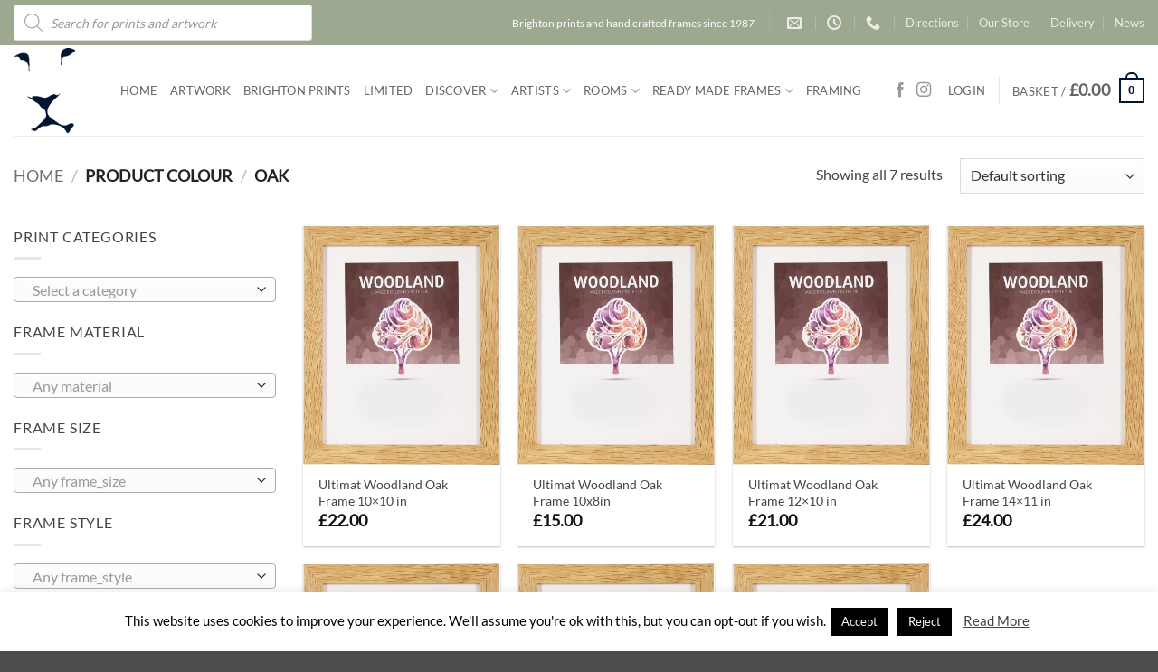

--- FILE ---
content_type: text/html; charset=UTF-8
request_url: https://leoframes.com/colour/oak/
body_size: 43456
content:
<!DOCTYPE html>
<html lang="en-GB" class="loading-site no-js">
<head>
	<meta charset="UTF-8" />
	<link rel="profile" href="http://gmpg.org/xfn/11" />
	<link rel="pingback" href="https://leoframes.com/xmlrpc.php" />

	<script>(function(html){html.className = html.className.replace(/\bno-js\b/,'js')})(document.documentElement);</script>
<title>Oak &#8211; LeoFrames</title>
<meta name='robots' content='max-image-preview:large' />
<meta name="viewport" content="width=device-width, initial-scale=1" /><link rel='preconnect' href='https://leoframes.b-cdn.net' />
<link rel='prefetch' href='https://leoframes.b-cdn.net/wp-content/themes/flatsome/assets/js/flatsome.js?ver=e2eddd6c228105dac048' />
<link rel='prefetch' href='https://leoframes.b-cdn.net/wp-content/themes/flatsome/assets/js/chunk.slider.js?ver=3.20.4' />
<link rel='prefetch' href='https://leoframes.b-cdn.net/wp-content/themes/flatsome/assets/js/chunk.popups.js?ver=3.20.4' />
<link rel='prefetch' href='https://leoframes.b-cdn.net/wp-content/themes/flatsome/assets/js/chunk.tooltips.js?ver=3.20.4' />
<link rel='prefetch' href='https://leoframes.b-cdn.net/wp-content/themes/flatsome/assets/js/woocommerce.js?ver=1c9be63d628ff7c3ff4c' />
<link rel="alternate" type="application/rss+xml" title="LeoFrames &raquo; Feed" href="https://leoframes.com/feed/" />
<link rel="alternate" type="application/rss+xml" title="LeoFrames &raquo; Comments Feed" href="https://leoframes.com/comments/feed/" />
<link rel="alternate" type="application/rss+xml" title="LeoFrames &raquo; Oak colour Feed" href="https://leoframes.com/colour/oak/feed/" />
<style id='wp-img-auto-sizes-contain-inline-css' type='text/css'>
img:is([sizes=auto i],[sizes^="auto," i]){contain-intrinsic-size:3000px 1500px}
/*# sourceURL=wp-img-auto-sizes-contain-inline-css */
</style>

<style id='wp-emoji-styles-inline-css' type='text/css'>

	img.wp-smiley, img.emoji {
		display: inline !important;
		border: none !important;
		box-shadow: none !important;
		height: 1em !important;
		width: 1em !important;
		margin: 0 0.07em !important;
		vertical-align: -0.1em !important;
		background: none !important;
		padding: 0 !important;
	}
/*# sourceURL=wp-emoji-styles-inline-css */
</style>
<link rel='stylesheet' id='cookie-law-info-css' href='https://leoframes.b-cdn.net/wp-content/plugins/cookie-law-info/legacy/public/css/cookie-law-info-public.css?ver=3.3.9.1' type='text/css' media='all' />
<link rel='stylesheet' id='cookie-law-info-gdpr-css' href='https://leoframes.b-cdn.net/wp-content/plugins/cookie-law-info/legacy/public/css/cookie-law-info-gdpr.css?ver=3.3.9.1' type='text/css' media='all' />
<link rel='stylesheet' id='ion-rangeSlider-skinFlat-css' href='https://leoframes.b-cdn.net/wp-content/plugins/uni-woo-custom-product-options-premium/includes/vendors/range-slider/ion.rangeSlider.skinFlat.css?ver=2.0.3' type='text/css' media='all' />
<link rel='stylesheet' id='widgetopts-styles-css' href='https://leoframes.b-cdn.net/wp-content/plugins/widget-options/assets/css/widget-options.css?ver=4.1.3' type='text/css' media='all' />
<style id='woocommerce-inline-inline-css' type='text/css'>
.woocommerce form .form-row .required { visibility: visible; }
/*# sourceURL=woocommerce-inline-inline-css */
</style>
<link rel='stylesheet' id='sm-style-css' href='https://leoframes.b-cdn.net/wp-content/plugins/wp-show-more/wpsm-style.css?ver=b33f8c623f79727352e0a4148bde821c' type='text/css' media='all' />
<link rel='stylesheet' id='dgwt-wcas-style-css' href='https://leoframes.b-cdn.net/wp-content/plugins/ajax-search-for-woocommerce/assets/css/style.min.css?ver=1.32.2' type='text/css' media='all' />
<link rel='stylesheet' id='flatsome-main-css' href='https://leoframes.b-cdn.net/wp-content/themes/flatsome/assets/css/flatsome.css?ver=3.20.4' type='text/css' media='all' />
<style id='flatsome-main-inline-css' type='text/css'>
@font-face {
				font-family: "fl-icons";
				font-display: block;
				src: url(https://leoframes.b-cdn.net/wp-content/themes/flatsome/assets/css/icons/fl-icons.eot?v=3.20.4);
				src:
					url(https://leoframes.b-cdn.net/wp-content/themes/flatsome/assets/css/icons/fl-icons.eot#iefix?v=3.20.4) format("embedded-opentype"),
					url(https://leoframes.b-cdn.net/wp-content/themes/flatsome/assets/css/icons/fl-icons.woff2?v=3.20.4) format("woff2"),
					url(https://leoframes.b-cdn.net/wp-content/themes/flatsome/assets/css/icons/fl-icons.ttf?v=3.20.4) format("truetype"),
					url(https://leoframes.b-cdn.net/wp-content/themes/flatsome/assets/css/icons/fl-icons.woff?v=3.20.4) format("woff"),
					url(https://leoframes.b-cdn.net/wp-content/themes/flatsome/assets/css/icons/fl-icons.svg?v=3.20.4#fl-icons) format("svg");
			}
/*# sourceURL=flatsome-main-inline-css */
</style>
<link rel='stylesheet' id='flatsome-shop-css' href='https://leoframes.b-cdn.net/wp-content/themes/flatsome/assets/css/flatsome-shop.css?ver=3.20.4' type='text/css' media='all' />
<link rel='stylesheet' id='flatsome-style-css' href='https://leoframes.b-cdn.net/wp-content/themes/flatsome-child/style.css?ver=3.0' type='text/css' media='all' />
<script type="text/javascript" src="https://leoframes.b-cdn.net/wp-includes/js/jquery/jquery.min.js?ver=3.7.1" id="jquery-core-js"></script>
<script type="text/javascript" id="cookie-law-info-js-extra">
/* <![CDATA[ */
var Cli_Data = {"nn_cookie_ids":[],"cookielist":[],"non_necessary_cookies":[],"ccpaEnabled":"","ccpaRegionBased":"","ccpaBarEnabled":"","strictlyEnabled":["necessary","obligatoire"],"ccpaType":"gdpr","js_blocking":"","custom_integration":"","triggerDomRefresh":"","secure_cookies":""};
var cli_cookiebar_settings = {"animate_speed_hide":"500","animate_speed_show":"500","background":"#FFF","border":"#b1a6a6c2","border_on":"","button_1_button_colour":"#000","button_1_button_hover":"#000000","button_1_link_colour":"#fff","button_1_as_button":"1","button_1_new_win":"","button_2_button_colour":"#333","button_2_button_hover":"#292929","button_2_link_colour":"#444","button_2_as_button":"","button_2_hidebar":"","button_3_button_colour":"#000","button_3_button_hover":"#000000","button_3_link_colour":"#fff","button_3_as_button":"1","button_3_new_win":"","button_4_button_colour":"#000","button_4_button_hover":"#000000","button_4_link_colour":"#fff","button_4_as_button":"1","button_7_button_colour":"#61a229","button_7_button_hover":"#4e8221","button_7_link_colour":"#fff","button_7_as_button":"1","button_7_new_win":"","font_family":"inherit","header_fix":"","notify_animate_hide":"1","notify_animate_show":"","notify_div_id":"#cookie-law-info-bar","notify_position_horizontal":"right","notify_position_vertical":"bottom","scroll_close":"1","scroll_close_reload":"","accept_close_reload":"","reject_close_reload":"","showagain_tab":"","showagain_background":"#fff","showagain_border":"#000","showagain_div_id":"#cookie-law-info-again","showagain_x_position":"100px","text":"#000","show_once_yn":"1","show_once":"5000","logging_on":"","as_popup":"","popup_overlay":"1","bar_heading_text":"","cookie_bar_as":"banner","popup_showagain_position":"bottom-right","widget_position":"left"};
var log_object = {"ajax_url":"https://leoframes.com/wp-admin/admin-ajax.php"};
//# sourceURL=cookie-law-info-js-extra
/* ]]> */
</script>
<script type="text/javascript" src="https://leoframes.b-cdn.net/wp-content/plugins/cookie-law-info/legacy/public/js/cookie-law-info-public.js?ver=3.3.9.1" id="cookie-law-info-js"></script>
<script type="text/javascript" src="https://leoframes.b-cdn.net/wp-content/plugins/woocommerce/assets/js/jquery-blockui/jquery.blockUI.min.js?ver=2.7.0-wc.10.4.3" id="wc-jquery-blockui-js" data-wp-strategy="defer"></script>
<script type="text/javascript" id="wc-add-to-cart-js-extra">
/* <![CDATA[ */
var wc_add_to_cart_params = {"ajax_url":"/wp-admin/admin-ajax.php","wc_ajax_url":"/?wc-ajax=%%endpoint%%","i18n_view_cart":"View basket","cart_url":"https://leoframes.com/cart/","is_cart":"","cart_redirect_after_add":"yes"};
//# sourceURL=wc-add-to-cart-js-extra
/* ]]> */
</script>
<script type="text/javascript" src="https://leoframes.b-cdn.net/wp-content/plugins/woocommerce/assets/js/frontend/add-to-cart.min.js?ver=10.4.3" id="wc-add-to-cart-js" defer="defer" data-wp-strategy="defer"></script>
<script type="text/javascript" src="https://leoframes.b-cdn.net/wp-content/plugins/woocommerce/assets/js/js-cookie/js.cookie.min.js?ver=2.1.4-wc.10.4.3" id="wc-js-cookie-js" data-wp-strategy="defer"></script>
<link rel="https://api.w.org/" href="https://leoframes.com/wp-json/" /><link rel="EditURI" type="application/rsd+xml" title="RSD" href="https://leoframes.com/xmlrpc.php?rsd" />

		<style>
			.dgwt-wcas-ico-magnifier,.dgwt-wcas-ico-magnifier-handler{max-width:20px}.dgwt-wcas-search-wrapp{max-width:600px}		</style>
			<noscript><style>.woocommerce-product-gallery{ opacity: 1 !important; }</style></noscript>
	<link rel="icon" href="https://leoframes.b-cdn.net/wp-content/uploads/2019/07/cropped-leo-logo-favicon-1-32x32.png" sizes="32x32" />
<link rel="icon" href="https://leoframes.b-cdn.net/wp-content/uploads/2019/07/cropped-leo-logo-favicon-1-192x192.png" sizes="192x192" />
<link rel="apple-touch-icon" href="https://leoframes.b-cdn.net/wp-content/uploads/2019/07/cropped-leo-logo-favicon-1-180x180.png" />
<meta name="msapplication-TileImage" content="https://leoframes.b-cdn.net/wp-content/uploads/2019/07/cropped-leo-logo-favicon-1-270x270.png" />
<style id="custom-css" type="text/css">:root {--primary-color: #00152f;--fs-color-primary: #00152f;--fs-color-secondary: #00152f;--fs-color-success: #627D47;--fs-color-alert: #b20000;--fs-color-base: #444444;--fs-experimental-link-color: #444444;--fs-experimental-link-color-hover: #444444;}.tooltipster-base {--tooltip-color: #fff;--tooltip-bg-color: #000;}.off-canvas-right .mfp-content, .off-canvas-left .mfp-content {--drawer-width: 300px;}.off-canvas .mfp-content.off-canvas-cart {--drawer-width: 360px;}.container-width, .full-width .ubermenu-nav, .container, .row{max-width: 1370px}.row.row-collapse{max-width: 1340px}.row.row-small{max-width: 1362.5px}.row.row-large{max-width: 1400px}.header-main{height: 100px}#logo img{max-height: 100px}#logo{width:88px;}#logo img{padding:3px 0;}.header-bottom{min-height: 10px}.header-top{min-height: 50px}.transparent .header-main{height: 30px}.transparent #logo img{max-height: 30px}.has-transparent + .page-title:first-of-type,.has-transparent + #main > .page-title,.has-transparent + #main > div > .page-title,.has-transparent + #main .page-header-wrapper:first-of-type .page-title{padding-top: 60px;}.header.show-on-scroll,.stuck .header-main{height:59px!important}.stuck #logo img{max-height: 59px!important}.header-bg-color {background-color: rgba(255,255,255,0.9)}.header-bottom {background-color: #f1f1f1}.header-main .nav > li > a{line-height: 16px }@media (max-width: 549px) {.header-main{height: 70px}#logo img{max-height: 70px}}.nav-dropdown{font-size:87%}.header-top{background-color:#9ca88f!important;}h1,h2,h3,h4,h5,h6,.heading-font{color: #1c1b1b;}body{font-size: 100%;}@media screen and (max-width: 549px){body{font-size: 100%;}}body{font-family: Lato, sans-serif;}body {font-weight: 400;font-style: normal;}.nav > li > a {font-family: Lato, sans-serif;}.mobile-sidebar-levels-2 .nav > li > ul > li > a {font-family: Lato, sans-serif;}.nav > li > a,.mobile-sidebar-levels-2 .nav > li > ul > li > a {font-weight: 400;font-style: normal;}h1,h2,h3,h4,h5,h6,.heading-font, .off-canvas-center .nav-sidebar.nav-vertical > li > a{font-family: Lato, sans-serif;}h1,h2,h3,h4,h5,h6,.heading-font,.banner h1,.banner h2 {font-weight: 400;font-style: normal;}.alt-font{font-family: Lato, sans-serif;}.alt-font {font-weight: 400!important;font-style: normal!important;}.shop-page-title.featured-title .title-overlay{background-color: rgba(0,0,0,0);}@media screen and (min-width: 550px){.products .box-vertical .box-image{min-width: 400px!important;width: 400px!important;}}.footer-1{background-color: #6e825b}.nav-vertical-fly-out > li + li {border-top-width: 1px; border-top-style: solid;}/* Custom CSS */dl.variation {line-height: 0.8;text-transform: none;}.woocommerce-product-gallery figure {box-shadow: rgb(0 0 0 / 25%) 0px 54px 55px, rgb(0 0 0 / 12%) 0px -12px 30px, rgb(0 0 0 / 12%) 0px 4px 6px, rgb(0 0 0 / 17%) 0px 12px 13px, rgb(0 0 0 / 9%) 0px -3px 5px;}.uni-modal-wrap {min-width: 90%;}.dgwt-wcas-search-wrapp {min-width: 330px;}.dgwt-wcas-sd {display: none;}.box-vertical .box-image {width: 100%;}span.amount {font-size: large}.nav-dropdown li.image-column>a img {margin-top: 30px;}h1,h2,h3,h4,h5,span.widget-title{font-weight: 400 ;}.nav > li > a {font-weight: 400;}/*only shows frame options when add to cart enabled*/.box-image .out-of-stock-label {display: none;}.swatchtitlelabel {font-size: larger;}label.wcva_single_textblock {background: #cacaca;} .data-hidden{ display: none;}.filter-button {display: inline-block;margin-top: .5em;background-color: black;color: white !important;padding: 6px;}.uni-builderius-container .parsley-errors-list li {line-height: 26px;}.image-tools.bottom.left {display: none;}.uni-full-screen{display: none;}.alignright wp-image-100042157 {width: 40%;}.woocommerce-store-notice__dismiss-link {color: yellow;}/*.woocommerce .blockUI.blockOverlay {display: none !important;}*/.half {width: 50% !important;}.quarter {width: 25% !important:}/* Custom CSS Tablet */@media (max-width: 849px){.pan-frame {width: 45%;} .pan-width { float: right;width: 45%;padding-left: 1%;}.pan-mount {width: 45%;}.pan-mount-size {float: left;width: 20%;}.uni-node-0a8ef04e button, .uni-node-0a8ef04e button:active, .uni-node-0a8ef04e button:focus {font-size: 12px;}}/* Custom CSS Mobile */@media (max-width: 549px){.off-canvas-right .mfp-content, .off-canvas-left .mfp-content {width: 80%;}/*hides widgets*/ #woocommerce_recently_viewed_products-9,#custom_html-3,#custom_html-2 { display: none;}.uni-node-551a23da .uni_cpo_price_notice-field {font-size: 18px !important;}.uni-node-34b03ae0 .uni-cpo-option-label__text-content{padding-left: 5px;padding-right: 5px;}.footer-1 {display: none;}.frame-button {font-size: .77em;margin-top: 7px;line-height: 1.4em;}colour-hint { width: 50%;}.pan-frame {width: 100%;} .pan-width {width: 100%;}.pan-mount {float: left;width: 70%;}.pan-mount-size {float: right;width: 28%;}.uni-node-5313d95c .uni-cpo-option-label__text-content {padding-top: 0px;padding-bottom: 0px;}}.label-new.menu-item > a:after{content:"New";}.label-hot.menu-item > a:after{content:"Hot";}.label-sale.menu-item > a:after{content:"Sale";}.label-popular.menu-item > a:after{content:"Popular";}</style><style id="infinite-scroll-css" type="text/css">.page-load-status,.archive .woocommerce-pagination {display: none;}</style><style id="kirki-inline-styles">/* latin-ext */
@font-face {
  font-family: 'Lato';
  font-style: normal;
  font-weight: 400;
  font-display: swap;
  src: url(https://leoframes.b-cdn.net/wp-content/fonts/lato/S6uyw4BMUTPHjxAwXjeu.woff2) format('woff2');
  unicode-range: U+0100-02BA, U+02BD-02C5, U+02C7-02CC, U+02CE-02D7, U+02DD-02FF, U+0304, U+0308, U+0329, U+1D00-1DBF, U+1E00-1E9F, U+1EF2-1EFF, U+2020, U+20A0-20AB, U+20AD-20C0, U+2113, U+2C60-2C7F, U+A720-A7FF;
}
/* latin */
@font-face {
  font-family: 'Lato';
  font-style: normal;
  font-weight: 400;
  font-display: swap;
  src: url(https://leoframes.b-cdn.net/wp-content/fonts/lato/S6uyw4BMUTPHjx4wXg.woff2) format('woff2');
  unicode-range: U+0000-00FF, U+0131, U+0152-0153, U+02BB-02BC, U+02C6, U+02DA, U+02DC, U+0304, U+0308, U+0329, U+2000-206F, U+20AC, U+2122, U+2191, U+2193, U+2212, U+2215, U+FEFF, U+FFFD;
}</style><link rel='stylesheet' id='wc-blocks-style-css' href='https://leoframes.b-cdn.net/wp-content/plugins/woocommerce/assets/client/blocks/wc-blocks.css?ver=wc-10.4.3' type='text/css' media='all' />
<style id='global-styles-inline-css' type='text/css'>
:root{--wp--preset--aspect-ratio--square: 1;--wp--preset--aspect-ratio--4-3: 4/3;--wp--preset--aspect-ratio--3-4: 3/4;--wp--preset--aspect-ratio--3-2: 3/2;--wp--preset--aspect-ratio--2-3: 2/3;--wp--preset--aspect-ratio--16-9: 16/9;--wp--preset--aspect-ratio--9-16: 9/16;--wp--preset--color--black: #000000;--wp--preset--color--cyan-bluish-gray: #abb8c3;--wp--preset--color--white: #ffffff;--wp--preset--color--pale-pink: #f78da7;--wp--preset--color--vivid-red: #cf2e2e;--wp--preset--color--luminous-vivid-orange: #ff6900;--wp--preset--color--luminous-vivid-amber: #fcb900;--wp--preset--color--light-green-cyan: #7bdcb5;--wp--preset--color--vivid-green-cyan: #00d084;--wp--preset--color--pale-cyan-blue: #8ed1fc;--wp--preset--color--vivid-cyan-blue: #0693e3;--wp--preset--color--vivid-purple: #9b51e0;--wp--preset--color--primary: #00152f;--wp--preset--color--secondary: #00152f;--wp--preset--color--success: #627D47;--wp--preset--color--alert: #b20000;--wp--preset--gradient--vivid-cyan-blue-to-vivid-purple: linear-gradient(135deg,rgb(6,147,227) 0%,rgb(155,81,224) 100%);--wp--preset--gradient--light-green-cyan-to-vivid-green-cyan: linear-gradient(135deg,rgb(122,220,180) 0%,rgb(0,208,130) 100%);--wp--preset--gradient--luminous-vivid-amber-to-luminous-vivid-orange: linear-gradient(135deg,rgb(252,185,0) 0%,rgb(255,105,0) 100%);--wp--preset--gradient--luminous-vivid-orange-to-vivid-red: linear-gradient(135deg,rgb(255,105,0) 0%,rgb(207,46,46) 100%);--wp--preset--gradient--very-light-gray-to-cyan-bluish-gray: linear-gradient(135deg,rgb(238,238,238) 0%,rgb(169,184,195) 100%);--wp--preset--gradient--cool-to-warm-spectrum: linear-gradient(135deg,rgb(74,234,220) 0%,rgb(151,120,209) 20%,rgb(207,42,186) 40%,rgb(238,44,130) 60%,rgb(251,105,98) 80%,rgb(254,248,76) 100%);--wp--preset--gradient--blush-light-purple: linear-gradient(135deg,rgb(255,206,236) 0%,rgb(152,150,240) 100%);--wp--preset--gradient--blush-bordeaux: linear-gradient(135deg,rgb(254,205,165) 0%,rgb(254,45,45) 50%,rgb(107,0,62) 100%);--wp--preset--gradient--luminous-dusk: linear-gradient(135deg,rgb(255,203,112) 0%,rgb(199,81,192) 50%,rgb(65,88,208) 100%);--wp--preset--gradient--pale-ocean: linear-gradient(135deg,rgb(255,245,203) 0%,rgb(182,227,212) 50%,rgb(51,167,181) 100%);--wp--preset--gradient--electric-grass: linear-gradient(135deg,rgb(202,248,128) 0%,rgb(113,206,126) 100%);--wp--preset--gradient--midnight: linear-gradient(135deg,rgb(2,3,129) 0%,rgb(40,116,252) 100%);--wp--preset--font-size--small: 13px;--wp--preset--font-size--medium: 20px;--wp--preset--font-size--large: 36px;--wp--preset--font-size--x-large: 42px;--wp--preset--spacing--20: 0.44rem;--wp--preset--spacing--30: 0.67rem;--wp--preset--spacing--40: 1rem;--wp--preset--spacing--50: 1.5rem;--wp--preset--spacing--60: 2.25rem;--wp--preset--spacing--70: 3.38rem;--wp--preset--spacing--80: 5.06rem;--wp--preset--shadow--natural: 6px 6px 9px rgba(0, 0, 0, 0.2);--wp--preset--shadow--deep: 12px 12px 50px rgba(0, 0, 0, 0.4);--wp--preset--shadow--sharp: 6px 6px 0px rgba(0, 0, 0, 0.2);--wp--preset--shadow--outlined: 6px 6px 0px -3px rgb(255, 255, 255), 6px 6px rgb(0, 0, 0);--wp--preset--shadow--crisp: 6px 6px 0px rgb(0, 0, 0);}:where(body) { margin: 0; }.wp-site-blocks > .alignleft { float: left; margin-right: 2em; }.wp-site-blocks > .alignright { float: right; margin-left: 2em; }.wp-site-blocks > .aligncenter { justify-content: center; margin-left: auto; margin-right: auto; }:where(.is-layout-flex){gap: 0.5em;}:where(.is-layout-grid){gap: 0.5em;}.is-layout-flow > .alignleft{float: left;margin-inline-start: 0;margin-inline-end: 2em;}.is-layout-flow > .alignright{float: right;margin-inline-start: 2em;margin-inline-end: 0;}.is-layout-flow > .aligncenter{margin-left: auto !important;margin-right: auto !important;}.is-layout-constrained > .alignleft{float: left;margin-inline-start: 0;margin-inline-end: 2em;}.is-layout-constrained > .alignright{float: right;margin-inline-start: 2em;margin-inline-end: 0;}.is-layout-constrained > .aligncenter{margin-left: auto !important;margin-right: auto !important;}.is-layout-constrained > :where(:not(.alignleft):not(.alignright):not(.alignfull)){margin-left: auto !important;margin-right: auto !important;}body .is-layout-flex{display: flex;}.is-layout-flex{flex-wrap: wrap;align-items: center;}.is-layout-flex > :is(*, div){margin: 0;}body .is-layout-grid{display: grid;}.is-layout-grid > :is(*, div){margin: 0;}body{padding-top: 0px;padding-right: 0px;padding-bottom: 0px;padding-left: 0px;}a:where(:not(.wp-element-button)){text-decoration: none;}:root :where(.wp-element-button, .wp-block-button__link){background-color: #32373c;border-width: 0;color: #fff;font-family: inherit;font-size: inherit;font-style: inherit;font-weight: inherit;letter-spacing: inherit;line-height: inherit;padding-top: calc(0.667em + 2px);padding-right: calc(1.333em + 2px);padding-bottom: calc(0.667em + 2px);padding-left: calc(1.333em + 2px);text-decoration: none;text-transform: inherit;}.has-black-color{color: var(--wp--preset--color--black) !important;}.has-cyan-bluish-gray-color{color: var(--wp--preset--color--cyan-bluish-gray) !important;}.has-white-color{color: var(--wp--preset--color--white) !important;}.has-pale-pink-color{color: var(--wp--preset--color--pale-pink) !important;}.has-vivid-red-color{color: var(--wp--preset--color--vivid-red) !important;}.has-luminous-vivid-orange-color{color: var(--wp--preset--color--luminous-vivid-orange) !important;}.has-luminous-vivid-amber-color{color: var(--wp--preset--color--luminous-vivid-amber) !important;}.has-light-green-cyan-color{color: var(--wp--preset--color--light-green-cyan) !important;}.has-vivid-green-cyan-color{color: var(--wp--preset--color--vivid-green-cyan) !important;}.has-pale-cyan-blue-color{color: var(--wp--preset--color--pale-cyan-blue) !important;}.has-vivid-cyan-blue-color{color: var(--wp--preset--color--vivid-cyan-blue) !important;}.has-vivid-purple-color{color: var(--wp--preset--color--vivid-purple) !important;}.has-primary-color{color: var(--wp--preset--color--primary) !important;}.has-secondary-color{color: var(--wp--preset--color--secondary) !important;}.has-success-color{color: var(--wp--preset--color--success) !important;}.has-alert-color{color: var(--wp--preset--color--alert) !important;}.has-black-background-color{background-color: var(--wp--preset--color--black) !important;}.has-cyan-bluish-gray-background-color{background-color: var(--wp--preset--color--cyan-bluish-gray) !important;}.has-white-background-color{background-color: var(--wp--preset--color--white) !important;}.has-pale-pink-background-color{background-color: var(--wp--preset--color--pale-pink) !important;}.has-vivid-red-background-color{background-color: var(--wp--preset--color--vivid-red) !important;}.has-luminous-vivid-orange-background-color{background-color: var(--wp--preset--color--luminous-vivid-orange) !important;}.has-luminous-vivid-amber-background-color{background-color: var(--wp--preset--color--luminous-vivid-amber) !important;}.has-light-green-cyan-background-color{background-color: var(--wp--preset--color--light-green-cyan) !important;}.has-vivid-green-cyan-background-color{background-color: var(--wp--preset--color--vivid-green-cyan) !important;}.has-pale-cyan-blue-background-color{background-color: var(--wp--preset--color--pale-cyan-blue) !important;}.has-vivid-cyan-blue-background-color{background-color: var(--wp--preset--color--vivid-cyan-blue) !important;}.has-vivid-purple-background-color{background-color: var(--wp--preset--color--vivid-purple) !important;}.has-primary-background-color{background-color: var(--wp--preset--color--primary) !important;}.has-secondary-background-color{background-color: var(--wp--preset--color--secondary) !important;}.has-success-background-color{background-color: var(--wp--preset--color--success) !important;}.has-alert-background-color{background-color: var(--wp--preset--color--alert) !important;}.has-black-border-color{border-color: var(--wp--preset--color--black) !important;}.has-cyan-bluish-gray-border-color{border-color: var(--wp--preset--color--cyan-bluish-gray) !important;}.has-white-border-color{border-color: var(--wp--preset--color--white) !important;}.has-pale-pink-border-color{border-color: var(--wp--preset--color--pale-pink) !important;}.has-vivid-red-border-color{border-color: var(--wp--preset--color--vivid-red) !important;}.has-luminous-vivid-orange-border-color{border-color: var(--wp--preset--color--luminous-vivid-orange) !important;}.has-luminous-vivid-amber-border-color{border-color: var(--wp--preset--color--luminous-vivid-amber) !important;}.has-light-green-cyan-border-color{border-color: var(--wp--preset--color--light-green-cyan) !important;}.has-vivid-green-cyan-border-color{border-color: var(--wp--preset--color--vivid-green-cyan) !important;}.has-pale-cyan-blue-border-color{border-color: var(--wp--preset--color--pale-cyan-blue) !important;}.has-vivid-cyan-blue-border-color{border-color: var(--wp--preset--color--vivid-cyan-blue) !important;}.has-vivid-purple-border-color{border-color: var(--wp--preset--color--vivid-purple) !important;}.has-primary-border-color{border-color: var(--wp--preset--color--primary) !important;}.has-secondary-border-color{border-color: var(--wp--preset--color--secondary) !important;}.has-success-border-color{border-color: var(--wp--preset--color--success) !important;}.has-alert-border-color{border-color: var(--wp--preset--color--alert) !important;}.has-vivid-cyan-blue-to-vivid-purple-gradient-background{background: var(--wp--preset--gradient--vivid-cyan-blue-to-vivid-purple) !important;}.has-light-green-cyan-to-vivid-green-cyan-gradient-background{background: var(--wp--preset--gradient--light-green-cyan-to-vivid-green-cyan) !important;}.has-luminous-vivid-amber-to-luminous-vivid-orange-gradient-background{background: var(--wp--preset--gradient--luminous-vivid-amber-to-luminous-vivid-orange) !important;}.has-luminous-vivid-orange-to-vivid-red-gradient-background{background: var(--wp--preset--gradient--luminous-vivid-orange-to-vivid-red) !important;}.has-very-light-gray-to-cyan-bluish-gray-gradient-background{background: var(--wp--preset--gradient--very-light-gray-to-cyan-bluish-gray) !important;}.has-cool-to-warm-spectrum-gradient-background{background: var(--wp--preset--gradient--cool-to-warm-spectrum) !important;}.has-blush-light-purple-gradient-background{background: var(--wp--preset--gradient--blush-light-purple) !important;}.has-blush-bordeaux-gradient-background{background: var(--wp--preset--gradient--blush-bordeaux) !important;}.has-luminous-dusk-gradient-background{background: var(--wp--preset--gradient--luminous-dusk) !important;}.has-pale-ocean-gradient-background{background: var(--wp--preset--gradient--pale-ocean) !important;}.has-electric-grass-gradient-background{background: var(--wp--preset--gradient--electric-grass) !important;}.has-midnight-gradient-background{background: var(--wp--preset--gradient--midnight) !important;}.has-small-font-size{font-size: var(--wp--preset--font-size--small) !important;}.has-medium-font-size{font-size: var(--wp--preset--font-size--medium) !important;}.has-large-font-size{font-size: var(--wp--preset--font-size--large) !important;}.has-x-large-font-size{font-size: var(--wp--preset--font-size--x-large) !important;}
/*# sourceURL=global-styles-inline-css */
</style>
<link rel='stylesheet' id='wc-stripe-blocks-checkout-style-css' href='https://leoframes.b-cdn.net/wp-content/plugins/woocommerce-gateway-stripe/build/upe-blocks.css?ver=5149cca93b0373758856' type='text/css' media='all' />
<link rel='stylesheet' id='select2-css' href='https://leoframes.b-cdn.net/wp-content/plugins/woocommerce/assets/css/select2.css?ver=10.4.3' type='text/css' media='all' />
</head>

<body class="archive tax-pa_colour term-oak term-899 wp-theme-flatsome wp-child-theme-flatsome-child theme-flatsome woocommerce woocommerce-page woocommerce-no-js full-width lightbox nav-dropdown-has-arrow nav-dropdown-has-shadow nav-dropdown-has-border">


<a class="skip-link screen-reader-text" href="#main">Skip to content</a>

<div id="wrapper">

	
	<header id="header" class="header has-sticky sticky-jump">
		<div class="header-wrapper">
			<div id="top-bar" class="header-top hide-for-sticky nav-dark hide-for-medium">
    <div class="flex-row container">
      <div class="flex-col hide-for-medium flex-left">
          <ul class="nav nav-left medium-nav-center nav-small  nav-divided">
              <li class="html custom html_topbar_left"><div  class="dgwt-wcas-search-wrapp dgwt-wcas-no-submit woocommerce dgwt-wcas-style-solaris js-dgwt-wcas-layout-classic dgwt-wcas-layout-classic js-dgwt-wcas-mobile-overlay-disabled">
		<form class="dgwt-wcas-search-form" role="search" action="https://leoframes.com/" method="get">
		<div class="dgwt-wcas-sf-wrapp">
							<svg
					class="dgwt-wcas-ico-magnifier" xmlns="http://www.w3.org/2000/svg"
					xmlns:xlink="http://www.w3.org/1999/xlink" x="0px" y="0px"
					viewBox="0 0 51.539 51.361" xml:space="preserve">
					<path 						d="M51.539,49.356L37.247,35.065c3.273-3.74,5.272-8.623,5.272-13.983c0-11.742-9.518-21.26-21.26-21.26 S0,9.339,0,21.082s9.518,21.26,21.26,21.26c5.361,0,10.244-1.999,13.983-5.272l14.292,14.292L51.539,49.356z M2.835,21.082 c0-10.176,8.249-18.425,18.425-18.425s18.425,8.249,18.425,18.425S31.436,39.507,21.26,39.507S2.835,31.258,2.835,21.082z"/>
				</svg>
							<label class="screen-reader-text"
				for="dgwt-wcas-search-input-1">
				Products search			</label>

			<input
				id="dgwt-wcas-search-input-1"
				type="search"
				class="dgwt-wcas-search-input"
				name="s"
				value=""
				placeholder="Search for prints and artwork"
				autocomplete="off"
							/>
			<div class="dgwt-wcas-preloader"></div>

			<div class="dgwt-wcas-voice-search"></div>

			
			<input type="hidden" name="post_type" value="product"/>
			<input type="hidden" name="dgwt_wcas" value="1"/>

			
					</div>
	</form>
</div>
</li>          </ul>
      </div>

      <div class="flex-col hide-for-medium flex-center">
          <ul class="nav nav-center nav-small  nav-divided">
                        </ul>
      </div>

      <div class="flex-col hide-for-medium flex-right">
         <ul class="nav top-bar-nav nav-right nav-small  nav-divided">
              <li class="html custom html_topbar_right">Brighton prints and hand crafted frames since 1987</li><li class="header-divider"></li><li class="header-contact-wrapper">
		<ul id="header-contact" class="nav medium-nav-center nav-divided nav-uppercase header-contact">
		
						<li>
			  <a href="mailto:info@leoframes.com" class="tooltip" title="info@leoframes.com">
				  <i class="icon-envelop" aria-hidden="true" style="font-size:16px;"></i>			       <span>
			       				       </span>
			  </a>
			</li>
			
						<li>
			  <a href="#" onclick="event.preventDefault()" class="tooltip" title="Mon-Sat 10:00 - 17:00 Sun 11.00 - 4:00 ">
			  	   <i class="icon-clock" aria-hidden="true" style="font-size:16px;"></i>			        <span></span>
			  </a>
			 </li>
			
						<li>
			  <a href="tel:01273 695862" class="tooltip" title="01273 695862">
			     <i class="icon-phone" aria-hidden="true" style="font-size:16px;"></i>			      <span></span>
			  </a>
			</li>
			
				</ul>
</li>
<li id="menu-item-100043778" class="menu-item menu-item-type-custom menu-item-object-custom menu-item-100043778 menu-item-design-default"><a href="https://goo.gl/maps/eZWcVtEqSAqpngMq7" class="nav-top-link">Directions</a></li>
<li id="menu-item-100029956" class="menu-item menu-item-type-post_type menu-item-object-page menu-item-100029956 menu-item-design-default"><a href="https://leoframes.com/our-store/" class="nav-top-link">Our Store</a></li>
<li id="menu-item-100029957" class="menu-item menu-item-type-post_type menu-item-object-page menu-item-100029957 menu-item-design-default"><a href="https://leoframes.com/delivery/" class="nav-top-link">Delivery</a></li>
<li id="menu-item-100030112" class="menu-item menu-item-type-taxonomy menu-item-object-category menu-item-100030112 menu-item-design-default"><a href="https://leoframes.com/category/news/" class="nav-top-link">News</a></li>
          </ul>
      </div>

      
    </div>
</div>
<div id="masthead" class="header-main ">
      <div class="header-inner flex-row container logo-left medium-logo-center" role="navigation">

          <!-- Logo -->
          <div id="logo" class="flex-col logo">
            
<!-- Header logo -->
<a href="https://leoframes.com/" title="LeoFrames - Prints, Artwork and Frames" rel="home">
		<img width="390" height="539" src="https://leoframes.b-cdn.net/wp-content/uploads/2019/07/logo-leo.png" class="header_logo header-logo" alt="LeoFrames"/><img  width="390" height="539" src="https://leoframes.b-cdn.net/wp-content/uploads/2019/07/logo-leo.png" class="header-logo-dark" alt="LeoFrames"/></a>
          </div>

          <!-- Mobile Left Elements -->
          <div class="flex-col show-for-medium flex-left">
            <ul class="mobile-nav nav nav-left ">
              <li class="nav-icon has-icon">
			<a href="#" class="is-small" data-open="#main-menu" data-pos="left" data-bg="main-menu-overlay" role="button" aria-label="Menu" aria-controls="main-menu" aria-expanded="false" aria-haspopup="dialog" data-flatsome-role-button>
			<i class="icon-menu" aria-hidden="true"></i>					</a>
	</li>
<li class="header-divider"></li><li class="header-search header-search-dropdown has-icon has-dropdown menu-item-has-children">
		<a href="#" aria-label="Search" aria-haspopup="true" aria-expanded="false" aria-controls="ux-search-dropdown" class="nav-top-link is-small"><i class="icon-search" aria-hidden="true"></i></a>
		<ul id="ux-search-dropdown" class="nav-dropdown nav-dropdown-default">
	 	<li class="header-search-form search-form html relative has-icon">
	<div class="header-search-form-wrapper">
		<div class="searchform-wrapper ux-search-box relative is-normal"><form role="search" method="get" class="searchform" action="https://leoframes.com/">
	<div class="flex-row relative">
						<div class="flex-col flex-grow">
			<label class="screen-reader-text" for="woocommerce-product-search-field-0">Search for:</label>
			<input type="search" id="woocommerce-product-search-field-0" class="search-field mb-0" placeholder="Search&hellip;" value="" name="s" />
			<input type="hidden" name="post_type" value="product" />
					</div>
		<div class="flex-col">
			<button type="submit" value="Search" class="ux-search-submit submit-button secondary button  icon mb-0" aria-label="Submit">
				<i class="icon-search" aria-hidden="true"></i>			</button>
		</div>
	</div>
	<div class="live-search-results text-left z-top"></div>
</form>
</div>	</div>
</li>
	</ul>
</li>
<li class="header-divider"></li>            </ul>
          </div>

          <!-- Left Elements -->
          <div class="flex-col hide-for-medium flex-left
            flex-grow">
            <ul class="header-nav header-nav-main nav nav-left  nav-uppercase" >
              <li id="menu-item-100030051" class="menu-item menu-item-type-post_type menu-item-object-page menu-item-home menu-item-100030051 menu-item-design-default"><a href="https://leoframes.com/" class="nav-top-link">Home</a></li>
<li id="menu-item-100050914" class="menu-item menu-item-type-taxonomy menu-item-object-product_cat menu-item-100050914 menu-item-design-default"><a href="https://leoframes.com/prints/artwork/" class="nav-top-link">Artwork</a></li>
<li id="menu-item-100030010" class="menu-item menu-item-type-taxonomy menu-item-object-product_cat menu-item-100030010 menu-item-design-default"><a href="https://leoframes.com/prints/brighton-prints/" class="nav-top-link">Brighton Prints</a></li>
<li id="menu-item-100030108" class="menu-item menu-item-type-taxonomy menu-item-object-product_cat menu-item-100030108 menu-item-design-default"><a href="https://leoframes.com/prints/limited-edition/" class="nav-top-link">Limited</a></li>
<li id="menu-item-100030057" class="menu-item menu-item-type-custom menu-item-object-custom menu-item-has-children menu-item-100030057 menu-item-design-default has-dropdown"><a class="nav-top-link" aria-expanded="false" aria-haspopup="menu">Discover<i class="icon-angle-down" aria-hidden="true"></i></a>
<ul class="sub-menu nav-dropdown nav-dropdown-default">
	<li id="menu-item-100031183" class="menu-item menu-item-type-post_type menu-item-object-page menu-item-has-children menu-item-100031183 nav-dropdown-col"><a href="https://leoframes.com/print-framing/">Framing</a>
	<ul class="sub-menu nav-column nav-dropdown-default">
		<li id="menu-item-100041814" class="menu-item menu-item-type-taxonomy menu-item-object-product_cat menu-item-100041814"><a href="https://leoframes.com/prints/brighton-prints/">Brighton Prints</a></li>
		<li id="menu-item-100041794" class="menu-item menu-item-type-taxonomy menu-item-object-product_cat menu-item-100041794"><a href="https://leoframes.com/prints/travel/">Travel</a></li>
		<li id="menu-item-100041792" class="menu-item menu-item-type-taxonomy menu-item-object-product_cat menu-item-100041792"><a href="https://leoframes.com/prints/discover-panoramic-images/">Panoramic Images</a></li>
		<li id="menu-item-100041806" class="menu-item menu-item-type-taxonomy menu-item-object-product_cat menu-item-100041806"><a href="https://leoframes.com/prints/discover-animal-prints/">Animal Prints</a></li>
		<li id="menu-item-100041798" class="menu-item menu-item-type-taxonomy menu-item-object-product_cat menu-item-100041798"><a href="https://leoframes.com/prints/botanical/">Botanical</a></li>
		<li id="menu-item-100041793" class="menu-item menu-item-type-taxonomy menu-item-object-product_cat menu-item-100041793"><a href="https://leoframes.com/prints/sport/">Sport</a></li>
		<li id="menu-item-100041812" class="menu-item menu-item-type-taxonomy menu-item-object-product_cat menu-item-100041812"><a href="https://leoframes.com/prints/land-sea-scapes/">Land/Sea Scapes</a></li>
		<li id="menu-item-100043093" class="menu-item menu-item-type-taxonomy menu-item-object-product_cat menu-item-100043093"><a href="https://leoframes.com/prints/prints-of-london/">London</a></li>
		<li id="menu-item-100041800" class="menu-item menu-item-type-taxonomy menu-item-object-product_cat menu-item-100041800"><a href="https://leoframes.com/prints/maps/">Maps</a></li>
		<li id="menu-item-100041795" class="menu-item menu-item-type-taxonomy menu-item-object-product_cat menu-item-100041795"><a href="https://leoframes.com/prints/typographic-prints/">Typographic</a></li>
		<li id="menu-item-100041796" class="menu-item menu-item-type-taxonomy menu-item-object-product_cat menu-item-100041796"><a href="https://leoframes.com/prints/vintage-signs/">Vintage Signs</a></li>
		<li id="menu-item-100041799" class="menu-item menu-item-type-taxonomy menu-item-object-product_cat menu-item-100041799"><a href="https://leoframes.com/prints/childrens/">Children</a></li>
	</ul>
</li>
	<li id="menu-item-100041785" class="menu-item menu-item-type-taxonomy menu-item-object-product_cat menu-item-has-children menu-item-100041785 nav-dropdown-col"><a href="https://leoframes.com/prints/style/">Style</a>
	<ul class="sub-menu nav-column nav-dropdown-default">
		<li id="menu-item-100041801" class="menu-item menu-item-type-taxonomy menu-item-object-product_cat menu-item-100041801"><a href="https://leoframes.com/prints/style/abstract/">Abstract</a></li>
		<li id="menu-item-100041802" class="menu-item menu-item-type-taxonomy menu-item-object-product_cat menu-item-100041802"><a href="https://leoframes.com/prints/style/architectural/">Architectural</a></li>
		<li id="menu-item-100041803" class="menu-item menu-item-type-taxonomy menu-item-object-product_cat menu-item-100041803"><a href="https://leoframes.com/prints/style/contemporary/">Contemporary</a></li>
		<li id="menu-item-100041804" class="menu-item menu-item-type-taxonomy menu-item-object-product_cat menu-item-100041804"><a href="https://leoframes.com/prints/style/figurative/">Figurative</a></li>
		<li id="menu-item-100041805" class="menu-item menu-item-type-taxonomy menu-item-object-product_cat menu-item-100041805"><a href="https://leoframes.com/prints/style/grosvenor-school/">Grosvenor School</a></li>
		<li id="menu-item-100041808" class="menu-item menu-item-type-taxonomy menu-item-object-product_cat menu-item-100041808"><a href="https://leoframes.com/prints/style/modern/">Modern</a></li>
		<li id="menu-item-100042506" class="menu-item menu-item-type-taxonomy menu-item-object-product_cat menu-item-100042506"><a href="https://leoframes.com/prints/music/">Music</a></li>
		<li id="menu-item-100041809" class="menu-item menu-item-type-taxonomy menu-item-object-product_cat menu-item-100041809"><a href="https://leoframes.com/prints/style/photographic/">Photographic</a></li>
		<li id="menu-item-100041810" class="menu-item menu-item-type-taxonomy menu-item-object-product_cat menu-item-100041810"><a href="https://leoframes.com/prints/style/typography/">Typography</a></li>
	</ul>
</li>
	<li id="menu-item-100030037" class="menu-item menu-item-type-custom menu-item-object-custom menu-item-has-children menu-item-100030037 nav-dropdown-col"><a href="http://#">Popular Artists</a>
	<ul class="sub-menu nav-column nav-dropdown-default">
		<li id="menu-item-100031172" class="menu-item menu-item-type-taxonomy menu-item-object-product_cat menu-item-100031172"><a href="https://leoframes.com/prints/artists/artists-alejandro-martinez-alej-ez/">Alejandro Martinez (Alej ez)</a></li>
		<li id="menu-item-100031174" class="menu-item menu-item-type-taxonomy menu-item-object-product_cat menu-item-100031174"><a href="https://leoframes.com/prints/artists/artists-cyril-power/">Cyril Power</a></li>
		<li id="menu-item-100041813" class="menu-item menu-item-type-taxonomy menu-item-object-product_cat menu-item-100041813"><a href="https://leoframes.com/prints/artists/artists-david-hockney/">David Hockney</a></li>
		<li id="menu-item-100031171" class="menu-item menu-item-type-taxonomy menu-item-object-product_cat menu-item-100031171"><a href="https://leoframes.com/prints/artists/artists-eric-ravilious/">Eric Ravilious</a></li>
		<li id="menu-item-100031173" class="menu-item menu-item-type-taxonomy menu-item-object-product_cat menu-item-100031173"><a href="https://leoframes.com/prints/artists/artists-philip-dunn/">Philip Dunn</a></li>
		<li id="menu-item-100031176" class="menu-item menu-item-type-taxonomy menu-item-object-product_cat menu-item-100031176"><a href="https://leoframes.com/prints/artists/artists-david-bennett/">J David Bennett</a></li>
		<li id="menu-item-100031175" class="menu-item menu-item-type-taxonomy menu-item-object-product_cat menu-item-100031175"><a href="https://leoframes.com/prints/artists/artists-damien-hirst/">Damien Hirst</a></li>
	</ul>
</li>
	<li id="menu-item-100031167" class="image-column menu-item menu-item-type-custom menu-item-object-custom menu-item-100031167"><a href="http://#" class="dropdown-image-column"><img width="180" height="480" src="https://leoframes.b-cdn.net/wp-content/uploads/2019/04/half-image5.jpg" title="framed" alt="framed"/></a></li>
</ul>
</li>
<li id="menu-item-100030058" class="menu-item menu-item-type-custom menu-item-object-custom menu-item-has-children menu-item-100030058 menu-item-design-default has-dropdown"><a href="/prints/artists/" class="nav-top-link" aria-expanded="false" aria-haspopup="menu">Artists<i class="icon-angle-down" aria-hidden="true"></i></a>
<ul class="sub-menu nav-dropdown nav-dropdown-default">
	<li id="menu-item-100030060" class="menu-item menu-item-type-taxonomy menu-item-object-product_cat menu-item-has-children menu-item-100030060 nav-dropdown-col"><a href="https://leoframes.com/prints/artists/artists-alejandro-martinez-alej-ez/">Alejandro Martinez (Alej ez)</a>
	<ul class="sub-menu nav-column nav-dropdown-default">
		<li id="menu-item-100051349" class="menu-item menu-item-type-taxonomy menu-item-object-product_cat menu-item-100051349"><a href="https://leoframes.com/prints/artists/alberto-martinez/">Alberto Martinez</a></li>
		<li id="menu-item-100030063" class="menu-item menu-item-type-taxonomy menu-item-object-product_cat menu-item-100030063"><a href="https://leoframes.com/prints/artists/artists-alfred-wallis/">Alfred Wallis</a></li>
		<li id="menu-item-100053375" class="menu-item menu-item-type-taxonomy menu-item-object-product_cat menu-item-100053375"><a href="https://leoframes.com/prints/artists/angela-newberry/">Angela Newberry</a></li>
		<li id="menu-item-100030064" class="menu-item menu-item-type-taxonomy menu-item-object-product_cat menu-item-100030064"><a href="https://leoframes.com/prints/artists/artists-anna-wright/">Anna Wright</a></li>
		<li id="menu-item-100051634" class="menu-item menu-item-type-taxonomy menu-item-object-product_cat menu-item-100051634"><a href="https://leoframes.com/prints/artists/anthony-gross/">Anthony Gross</a></li>
		<li id="menu-item-100051345" class="menu-item menu-item-type-taxonomy menu-item-object-product_cat menu-item-100051345"><a href="https://leoframes.com/prints/artists/arthur-rigden-read/">Arthur Rigden Read</a></li>
		<li id="menu-item-100030065" class="menu-item menu-item-type-taxonomy menu-item-object-product_cat menu-item-100030065"><a href="https://leoframes.com/prints/artists/artists-bernard-cheese/">Bernard Cheese</a></li>
		<li id="menu-item-100030066" class="menu-item menu-item-type-taxonomy menu-item-object-product_cat menu-item-100030066"><a href="https://leoframes.com/prints/artists/artists-blanche-lazzell/">Blanche Lazzell</a></li>
		<li id="menu-item-100030068" class="menu-item menu-item-type-taxonomy menu-item-object-product_cat menu-item-100030068"><a href="https://leoframes.com/prints/artists/artists-bookroom/">Bookroom</a></li>
		<li id="menu-item-100030067" class="menu-item menu-item-type-taxonomy menu-item-object-product_cat menu-item-100030067"><a href="https://leoframes.com/prints/artists/artists-bold-noble/">Bold &amp; Noble</a></li>
		<li id="menu-item-100053025" class="menu-item menu-item-type-taxonomy menu-item-object-product_cat menu-item-100053025"><a href="https://leoframes.com/prints/artists/bryan-ingham/">Bryan Ingham</a></li>
	</ul>
</li>
	<li id="menu-item-100030075" class="menu-item menu-item-type-taxonomy menu-item-object-product_cat menu-item-has-children menu-item-100030075 nav-dropdown-col"><a href="https://leoframes.com/prints/artists/artists-david-hockney/">David Hockney</a>
	<ul class="sub-menu nav-column nav-dropdown-default">
		<li id="menu-item-100042218" class="menu-item menu-item-type-taxonomy menu-item-object-product_cat menu-item-100042218"><a href="https://leoframes.com/prints/artists/claude-flight/">Claude Flight</a></li>
		<li id="menu-item-100030069" class="menu-item menu-item-type-taxonomy menu-item-object-product_cat menu-item-100030069"><a href="https://leoframes.com/prints/artists/clare-leighton/">Clare Leighton</a></li>
		<li id="menu-item-100030071" class="menu-item menu-item-type-taxonomy menu-item-object-product_cat menu-item-100030071"><a href="https://leoframes.com/prints/artists/artists-cyril-power/">Cyril Power</a></li>
		<li id="menu-item-100030070" class="menu-item menu-item-type-taxonomy menu-item-object-product_cat menu-item-100030070"><a href="https://leoframes.com/prints/artists/artists-claughton-pellew/">Claughton Pellew</a></li>
		<li id="menu-item-100030074" class="menu-item menu-item-type-taxonomy menu-item-object-product_cat menu-item-100030074"><a href="https://leoframes.com/prints/artists/artists-david-bennett/">J David Bennett</a></li>
		<li id="menu-item-100030073" class="menu-item menu-item-type-taxonomy menu-item-object-product_cat menu-item-100030073"><a href="https://leoframes.com/prints/artists/artists-dave-thompson/">Dave Thompson</a></li>
		<li id="menu-item-100043722" class="menu-item menu-item-type-taxonomy menu-item-object-product_cat menu-item-100043722"><a href="https://leoframes.com/prints/artists/dorothy/">Dorothy</a></li>
		<li id="menu-item-100052650" class="menu-item menu-item-type-taxonomy menu-item-object-product_cat menu-item-100052650"><a href="https://leoframes.com/prints/artists/eileen-agar/">Eileen Agar</a></li>
		<li id="menu-item-100051023" class="menu-item menu-item-type-taxonomy menu-item-object-product_cat menu-item-100051023"><a href="https://leoframes.com/prints/artists/emma-de-polnay/">Emma de Polnay</a></li>
		<li id="menu-item-100052647" class="menu-item menu-item-type-taxonomy menu-item-object-product_cat menu-item-100052647"><a href="https://leoframes.com/prints/artists/evelyn-dunbar/">Evelyn Dunbar</a></li>
		<li id="menu-item-100030076" class="menu-item menu-item-type-taxonomy menu-item-object-product_cat menu-item-100030076"><a href="https://leoframes.com/prints/artists/artists-edward-ardizzone/">Edward Ardizzone</a></li>
		<li id="menu-item-100030077" class="menu-item menu-item-type-taxonomy menu-item-object-product_cat menu-item-100030077"><a href="https://leoframes.com/prints/artists/artists-edward-bawden/">Edward Bawden</a></li>
	</ul>
</li>
	<li id="menu-item-100030099" class="menu-item menu-item-type-taxonomy menu-item-object-product_cat menu-item-has-children menu-item-100030099 nav-dropdown-col"><a href="https://leoframes.com/prints/artists/artists-philip-dunn/">Philip Dunn</a>
	<ul class="sub-menu nav-column nav-dropdown-default">
		<li id="menu-item-100030081" class="menu-item menu-item-type-taxonomy menu-item-object-product_cat menu-item-100030081"><a href="https://leoframes.com/prints/artists/artists-ethel-spowers/">Ethel Spowers</a></li>
		<li id="menu-item-100030078" class="menu-item menu-item-type-taxonomy menu-item-object-product_cat menu-item-100030078"><a href="https://leoframes.com/prints/artists/artists-edward-wadsworth/">Edward Wadsworth</a></li>
		<li id="menu-item-100053668" class="menu-item menu-item-type-taxonomy menu-item-object-product_cat menu-item-100053668"><a href="https://leoframes.com/prints/artists/faye-bridgwater/">Faye Bridgwater</a></li>
		<li id="menu-item-100030083" class="menu-item menu-item-type-taxonomy menu-item-object-product_cat menu-item-100030083"><a href="https://leoframes.com/prints/artists/artists-gary-ratushniak/">Gary Ratushniak</a></li>
		<li id="menu-item-100042504" class="menu-item menu-item-type-taxonomy menu-item-object-product_cat menu-item-100042504"><a href="https://leoframes.com/prints/artists/gumo-gallery/">Gumo Gallery</a></li>
		<li id="menu-item-100030084" class="menu-item menu-item-type-taxonomy menu-item-object-product_cat menu-item-100030084"><a href="https://leoframes.com/prints/artists/artists-harriet-butler/">Harriet Butler</a></li>
		<li id="menu-item-100047897" class="menu-item menu-item-type-taxonomy menu-item-object-product_cat menu-item-100047897"><a href="https://leoframes.com/prints/artists/harry-epworth-allen/">Harry Epworth Allen</a></li>
		<li id="menu-item-100052649" class="menu-item menu-item-type-taxonomy menu-item-object-product_cat menu-item-100052649"><a href="https://leoframes.com/prints/artists/isabel-alexander/">Isabel Alexander</a></li>
		<li id="menu-item-100043096" class="menu-item menu-item-type-taxonomy menu-item-object-product_cat menu-item-100043096"><a href="https://leoframes.com/prints/artists/james-ravilious/">James Ravilious</a></li>
		<li id="menu-item-100042505" class="menu-item menu-item-type-taxonomy menu-item-object-product_cat menu-item-100042505"><a href="https://leoframes.com/prints/artists/jean-hopkins/">Jean Hopkins</a></li>
		<li id="menu-item-100030085" class="menu-item menu-item-type-taxonomy menu-item-object-product_cat menu-item-100030085"><a href="https://leoframes.com/prints/artists/artists-john-armstrong/">John Armstrong</a></li>
		<li id="menu-item-100053857" class="menu-item menu-item-type-taxonomy menu-item-object-product_cat menu-item-100053857"><a href="https://leoframes.com/prints/artists/john-craxton/">John Craxton</a></li>
		<li id="menu-item-100042503" class="menu-item menu-item-type-taxonomy menu-item-object-product_cat menu-item-100042503"><a href="https://leoframes.com/prints/artists/john-holloway/">John Holloway</a></li>
		<li id="menu-item-100053376" class="menu-item menu-item-type-taxonomy menu-item-object-product_cat menu-item-100053376"><a href="https://leoframes.com/prints/artists/john-minton/">John Minton</a></li>
	</ul>
</li>
	<li id="menu-item-100030079" class="menu-item menu-item-type-taxonomy menu-item-object-product_cat menu-item-has-children menu-item-100030079 nav-dropdown-col"><a href="https://leoframes.com/prints/artists/artists-eric-ravilious/">Eric Ravilious</a>
	<ul class="sub-menu nav-column nav-dropdown-default">
		<li id="menu-item-100030086" class="menu-item menu-item-type-taxonomy menu-item-object-product_cat menu-item-100030086"><a href="https://leoframes.com/prints/artists/artists-john-nash/">John Nash</a></li>
		<li id="menu-item-100030087" class="menu-item menu-item-type-taxonomy menu-item-object-product_cat menu-item-100030087"><a href="https://leoframes.com/prints/artists/artists-john-piper/">John Piper</a></li>
		<li id="menu-item-100030088" class="menu-item menu-item-type-taxonomy menu-item-object-product_cat menu-item-100030088"><a href="https://leoframes.com/prints/artists/artists-keith-vaughan/">Keith Vaughan</a></li>
		<li id="menu-item-100030090" class="menu-item menu-item-type-taxonomy menu-item-object-product_cat menu-item-100030090"><a href="https://leoframes.com/prints/artists/artists-leon-underwood/">Leon Underwood</a></li>
		<li id="menu-item-100030091" class="menu-item menu-item-type-taxonomy menu-item-object-product_cat menu-item-100030091"><a href="https://leoframes.com/prints/artists/artists-leonard-beaumont/">Leonard Beaumont</a></li>
		<li id="menu-item-100042220" class="menu-item menu-item-type-taxonomy menu-item-object-product_cat menu-item-100042220"><a href="https://leoframes.com/prints/artists/lill-tschudi/">Lill Tschudi</a></li>
		<li id="menu-item-100030092" class="menu-item menu-item-type-taxonomy menu-item-object-product_cat menu-item-100030092"><a href="https://leoframes.com/prints/artists/artists-lisa-takahashi/">Lisa Takahashi</a></li>
		<li id="menu-item-100052648" class="menu-item menu-item-type-taxonomy menu-item-object-product_cat menu-item-100052648"><a href="https://leoframes.com/prints/artists/lucienne-day/">Lucienne day</a></li>
	</ul>
</li>
	<li id="menu-item-100030072" class="menu-item menu-item-type-taxonomy menu-item-object-product_cat menu-item-has-children menu-item-100030072 nav-dropdown-col"><a href="https://leoframes.com/prints/artists/artists-damien-hirst/">Damien Hirst</a>
	<ul class="sub-menu nav-column nav-dropdown-default">
		<li id="menu-item-100030093" class="menu-item menu-item-type-taxonomy menu-item-object-product_cat menu-item-100030093"><a href="https://leoframes.com/prints/artists/artists-margaret-barnard/">Margaret Barnard</a></li>
		<li id="menu-item-100053023" class="menu-item menu-item-type-taxonomy menu-item-object-product_cat menu-item-100053023"><a href="https://leoframes.com/prints/artists/marion-mcconaghie/">Marion McConaghie</a></li>
		<li id="menu-item-100047928" class="menu-item menu-item-type-taxonomy menu-item-object-product_cat menu-item-100047928"><a href="https://leoframes.com/prints/artists/mary-fedden/">Mary Fedden</a></li>
		<li id="menu-item-100052211" class="menu-item menu-item-type-taxonomy menu-item-object-product_cat menu-item-100052211"><a href="https://leoframes.com/prints/artists/michael-steven-harris/">Michael Steven Harris</a></li>
		<li id="menu-item-100030094" class="menu-item menu-item-type-taxonomy menu-item-object-product_cat menu-item-100030094"><a href="https://leoframes.com/prints/artists/artists-miroslav-sasek/">Miroslav Sasek</a></li>
		<li id="menu-item-100030095" class="menu-item menu-item-type-taxonomy menu-item-object-product_cat menu-item-100030095"><a href="https://leoframes.com/prints/artists/artists-patrick-caulfield/">Patrick Caulfield</a></li>
		<li id="menu-item-100042219" class="menu-item menu-item-type-taxonomy menu-item-object-product_cat menu-item-100042219"><a href="https://leoframes.com/prints/artists/paul-cleden/">Paul Cleden</a></li>
		<li id="menu-item-100030096" class="menu-item menu-item-type-taxonomy menu-item-object-product_cat menu-item-100030096"><a href="https://leoframes.com/prints/artists/artists-paul-nash/">Paul Nash</a></li>
		<li id="menu-item-100030097" class="menu-item menu-item-type-taxonomy menu-item-object-product_cat menu-item-100030097"><a href="https://leoframes.com/prints/artists/artists-peter-lanyon/">Peter Lanyon</a></li>
		<li id="menu-item-100030098" class="menu-item menu-item-type-taxonomy menu-item-object-product_cat menu-item-100030098"><a href="https://leoframes.com/prints/artists/artists-peter-yates/">Peter Yates</a></li>
		<li id="menu-item-100030100" class="menu-item menu-item-type-taxonomy menu-item-object-product_cat menu-item-100030100"><a href="https://leoframes.com/prints/artists/artists-rowland-hilder/">Rowland Hilder</a></li>
		<li id="menu-item-100047898" class="menu-item menu-item-type-taxonomy menu-item-object-product_cat menu-item-100047898"><a href="https://leoframes.com/prints/artists/rupert-shephard/">Rupert Shephard</a></li>
	</ul>
</li>
	<li id="menu-item-100030080" class="menu-item menu-item-type-taxonomy menu-item-object-product_cat menu-item-has-children menu-item-100030080 nav-dropdown-col"><a href="https://leoframes.com/prints/artists/artists-eric-slater/">Eric Slater</a>
	<ul class="sub-menu nav-column nav-dropdown-default">
		<li id="menu-item-100030101" class="menu-item menu-item-type-taxonomy menu-item-object-product_cat menu-item-100030101"><a href="https://leoframes.com/prints/artists/artists-sarah-arnett/">Sarah Arnett</a></li>
		<li id="menu-item-100055029" class="menu-item menu-item-type-taxonomy menu-item-object-product_cat menu-item-100055029"><a href="https://leoframes.com/prints/artists/sean-sims/">Sean Sims</a></li>
		<li id="menu-item-100052646" class="menu-item menu-item-type-taxonomy menu-item-object-product_cat menu-item-100052646"><a href="https://leoframes.com/prints/artists/sheila-robinson/">Sheila Robinson</a></li>
		<li id="menu-item-100030102" class="menu-item menu-item-type-taxonomy menu-item-object-product_cat menu-item-100030102"><a href="https://leoframes.com/prints/artists/artists-simon-palmer/">Simon Palmer</a></li>
		<li id="menu-item-100048391" class="menu-item menu-item-type-taxonomy menu-item-object-product_cat menu-item-100048391"><a href="https://leoframes.com/prints/artists/spencer-frederick-gore/">Spencer Fredrick Gore</a></li>
		<li id="menu-item-100052645" class="menu-item menu-item-type-taxonomy menu-item-object-product_cat menu-item-100052645"><a href="https://leoframes.com/prints/artists/stanley-spencer/">Stanley Spencer</a></li>
		<li id="menu-item-100030103" class="menu-item menu-item-type-taxonomy menu-item-object-product_cat menu-item-100030103"><a href="https://leoframes.com/prints/artists/artists-sybil-andrews/">Sybil Andrews</a></li>
		<li id="menu-item-100047574" class="menu-item menu-item-type-taxonomy menu-item-object-product_cat menu-item-100047574"><a href="https://leoframes.com/prints/artists/tiffany-lynch/">Tiffany Lynch</a></li>
		<li id="menu-item-100030104" class="menu-item menu-item-type-taxonomy menu-item-object-product_cat menu-item-100030104"><a href="https://leoframes.com/prints/artists/artists-vanessa-bell/">Vanessa Bell</a></li>
		<li id="menu-item-100030105" class="menu-item menu-item-type-taxonomy menu-item-object-product_cat menu-item-100030105"><a href="https://leoframes.com/prints/artists/artists-victor-pasmore/">Victor Pasmore</a></li>
		<li id="menu-item-100030106" class="menu-item menu-item-type-taxonomy menu-item-object-product_cat menu-item-100030106"><a href="https://leoframes.com/prints/artists/artists-william-greengrass/">William Greengrass</a></li>
		<li id="menu-item-100042978" class="menu-item menu-item-type-taxonomy menu-item-object-product_cat menu-item-100042978"><a href="https://leoframes.com/prints/artists/william-nicholson/">William Nicholson</a></li>
		<li id="menu-item-100030107" class="menu-item menu-item-type-taxonomy menu-item-object-product_cat menu-item-100030107"><a href="https://leoframes.com/prints/artists/artists-winifred-nicholson/">Winifred Nicholson</a></li>
		<li id="menu-item-100030110" class="menu-item menu-item-type-taxonomy menu-item-object-product_cat menu-item-100030110"><a href="https://leoframes.com/prints/artists/unknown/">Unknown</a></li>
	</ul>
</li>
	<li id="menu-item-100031168" class="image-column menu-item menu-item-type-custom menu-item-object-custom menu-item-100031168"><a href="http://#" class="dropdown-image-column"><img width="180" height="480" src="https://leoframes.b-cdn.net/wp-content/uploads/2019/04/half-image2.jpg" title="framed2" alt="framed2"/></a></li>
</ul>
</li>
<li id="menu-item-100041946" class="menu-item menu-item-type-taxonomy menu-item-object-product_cat menu-item-has-children menu-item-100041946 menu-item-design-default has-dropdown"><a href="https://leoframes.com/prints/rooms/" class="nav-top-link" aria-expanded="false" aria-haspopup="menu">Rooms<i class="icon-angle-down" aria-hidden="true"></i></a>
<ul class="sub-menu nav-dropdown nav-dropdown-default">
	<li id="menu-item-100041940" class="menu-item menu-item-type-taxonomy menu-item-object-product_cat menu-item-100041940"><a href="https://leoframes.com/prints/rooms/kitchen/">Kitchen</a></li>
	<li id="menu-item-100041941" class="menu-item menu-item-type-taxonomy menu-item-object-product_cat menu-item-100041941"><a href="https://leoframes.com/prints/rooms/living-room/">Living Room</a></li>
	<li id="menu-item-100041939" class="menu-item menu-item-type-taxonomy menu-item-object-product_cat menu-item-100041939"><a href="https://leoframes.com/prints/rooms/dining-room/">Dining Room</a></li>
	<li id="menu-item-100041942" class="menu-item menu-item-type-taxonomy menu-item-object-product_cat menu-item-100041942"><a href="https://leoframes.com/prints/rooms/bedroom/">Bedroom</a></li>
	<li id="menu-item-100041947" class="menu-item menu-item-type-taxonomy menu-item-object-product_cat menu-item-100041947"><a href="https://leoframes.com/prints/rooms/nursery/">Nursery</a></li>
</ul>
</li>
<li id="menu-item-100052846" class="menu-item menu-item-type-taxonomy menu-item-object-product_cat menu-item-has-children menu-item-100052846 menu-item-design-default has-dropdown"><a href="https://leoframes.com/prints/ready-made-frames/" class="nav-top-link" aria-expanded="false" aria-haspopup="menu">Ready Made Frames<i class="icon-angle-down" aria-hidden="true"></i></a>
<ul class="sub-menu nav-dropdown nav-dropdown-default">
	<li id="menu-item-100052848" class="menu-item menu-item-type-taxonomy menu-item-object-product_cat menu-item-100052848"><a href="https://leoframes.com/prints/ready-made-frames/a1/">A1</a></li>
	<li id="menu-item-100052849" class="menu-item menu-item-type-taxonomy menu-item-object-product_cat menu-item-100052849"><a href="https://leoframes.com/prints/ready-made-frames/a2/">A2</a></li>
	<li id="menu-item-100052850" class="menu-item menu-item-type-taxonomy menu-item-object-product_cat menu-item-100052850"><a href="https://leoframes.com/prints/ready-made-frames/a3/">A3</a></li>
	<li id="menu-item-100052851" class="menu-item menu-item-type-taxonomy menu-item-object-product_cat menu-item-100052851"><a href="https://leoframes.com/prints/ready-made-frames/a4/">A4</a></li>
	<li id="menu-item-100052852" class="menu-item menu-item-type-taxonomy menu-item-object-product_cat menu-item-100052852"><a href="https://leoframes.com/prints/wood/">Wood</a></li>
	<li id="menu-item-100052853" class="menu-item menu-item-type-taxonomy menu-item-object-product_cat menu-item-100052853"><a href="https://leoframes.com/prints/ready-made-frames/black/">Black</a></li>
	<li id="menu-item-100052855" class="menu-item menu-item-type-taxonomy menu-item-object-product_cat menu-item-100052855"><a href="https://leoframes.com/prints/ready-made-frames/dark-grey/">Dark Grey</a></li>
	<li id="menu-item-100052856" class="menu-item menu-item-type-taxonomy menu-item-object-product_cat menu-item-100052856"><a href="https://leoframes.com/prints/ready-made-frames/gold/">Gold</a></li>
	<li id="menu-item-100052857" class="menu-item menu-item-type-taxonomy menu-item-object-product_cat menu-item-100052857"><a href="https://leoframes.com/prints/ready-made-frames/grey/">Grey</a></li>
	<li id="menu-item-100052858" class="menu-item menu-item-type-taxonomy menu-item-object-product_cat menu-item-100052858"><a href="https://leoframes.com/prints/ready-made-frames/jet-black/">Jet Black</a></li>
	<li id="menu-item-100052859" class="menu-item menu-item-type-taxonomy menu-item-object-product_cat menu-item-100052859"><a href="https://leoframes.com/prints/ready-made-frames/nielsen-frames/">Nielsen Frames</a></li>
	<li id="menu-item-100052860" class="menu-item menu-item-type-taxonomy menu-item-object-product_cat menu-item-100052860"><a href="https://leoframes.com/prints/ready-made-frames/oak/">Oak</a></li>
	<li id="menu-item-100052861" class="menu-item menu-item-type-taxonomy menu-item-object-product_cat menu-item-100052861"><a href="https://leoframes.com/prints/silver/">Silver</a></li>
	<li id="menu-item-100052862" class="menu-item menu-item-type-taxonomy menu-item-object-product_cat menu-item-100052862"><a href="https://leoframes.com/prints/ready-made-frames/snow/">Snow</a></li>
	<li id="menu-item-100052863" class="menu-item menu-item-type-taxonomy menu-item-object-product_cat menu-item-100052863"><a href="https://leoframes.com/prints/veneer/">Veneer</a></li>
	<li id="menu-item-100052864" class="menu-item menu-item-type-taxonomy menu-item-object-product_cat menu-item-100052864"><a href="https://leoframes.com/prints/walnut/">Walnut</a></li>
	<li id="menu-item-100052865" class="menu-item menu-item-type-taxonomy menu-item-object-product_cat menu-item-100052865"><a href="https://leoframes.com/prints/wenge/">Wenge</a></li>
	<li id="menu-item-100052866" class="menu-item menu-item-type-taxonomy menu-item-object-product_cat menu-item-100052866"><a href="https://leoframes.com/prints/ready-made-frames/white/">White</a></li>
</ul>
</li>
<li id="menu-item-100052847" class="menu-item menu-item-type-post_type menu-item-object-page menu-item-100052847 menu-item-design-default"><a href="https://leoframes.com/print-framing/" class="nav-top-link">Framing</a></li>
            </ul>
          </div>

          <!-- Right Elements -->
          <div class="flex-col hide-for-medium flex-right">
            <ul class="header-nav header-nav-main nav nav-right  nav-uppercase">
              <li class="html header-social-icons ml-0">
	<div class="social-icons follow-icons" ><a href="https://www.facebook.com/leoframes1/" target="_blank" data-label="Facebook" class="icon plain tooltip facebook" title="Follow on Facebook" aria-label="Follow on Facebook" rel="noopener nofollow"><i class="icon-facebook" aria-hidden="true"></i></a><a href="https://www.instagram.com/leoframes1/?hl=en" target="_blank" data-label="Instagram" class="icon plain tooltip instagram" title="Follow on Instagram" aria-label="Follow on Instagram" rel="noopener nofollow"><i class="icon-instagram" aria-hidden="true"></i></a></div></li>

<li class="account-item has-icon">

	<a href="https://leoframes.com/my-account/" class="nav-top-link nav-top-not-logged-in is-small is-small" title="Login">
					<span>
			Login			</span>
				</a>




</li>
<li class="header-divider"></li><li class="cart-item has-icon has-dropdown">

<a href="https://leoframes.com/cart/" class="header-cart-link nav-top-link is-small" title="Basket" aria-label="View basket" aria-expanded="false" aria-haspopup="true" role="button" data-flatsome-role-button>

<span class="header-cart-title">
   Basket   /      <span class="cart-price"><span class="woocommerce-Price-amount amount"><bdi><span class="woocommerce-Price-currencySymbol">&pound;</span>0.00</bdi></span></span>
  </span>

    <span class="cart-icon image-icon">
    <strong>0</strong>
  </span>
  </a>

 <ul class="nav-dropdown nav-dropdown-default">
    <li class="html widget_shopping_cart">
      <div class="widget_shopping_cart_content">
        

	<div class="ux-mini-cart-empty flex flex-row-col text-center pt pb">
				<div class="ux-mini-cart-empty-icon">
			<svg aria-hidden="true" xmlns="http://www.w3.org/2000/svg" viewBox="0 0 17 19" style="opacity:.1;height:80px;">
				<path d="M8.5 0C6.7 0 5.3 1.2 5.3 2.7v2H2.1c-.3 0-.6.3-.7.7L0 18.2c0 .4.2.8.6.8h15.7c.4 0 .7-.3.7-.7v-.1L15.6 5.4c0-.3-.3-.6-.7-.6h-3.2v-2c0-1.6-1.4-2.8-3.2-2.8zM6.7 2.7c0-.8.8-1.4 1.8-1.4s1.8.6 1.8 1.4v2H6.7v-2zm7.5 3.4 1.3 11.5h-14L2.8 6.1h2.5v1.4c0 .4.3.7.7.7.4 0 .7-.3.7-.7V6.1h3.5v1.4c0 .4.3.7.7.7s.7-.3.7-.7V6.1h2.6z" fill-rule="evenodd" clip-rule="evenodd" fill="currentColor"></path>
			</svg>
		</div>
				<p class="woocommerce-mini-cart__empty-message empty">No products in the basket.</p>
					<p class="return-to-shop">
				<a class="button primary wc-backward" href="https://leoframes.com/prints/">
					Return to shop				</a>
			</p>
				</div>


      </div>
    </li>
     </ul>

</li>
            </ul>
          </div>

          <!-- Mobile Right Elements -->
          <div class="flex-col show-for-medium flex-right">
            <ul class="mobile-nav nav nav-right ">
              <li class="header-divider"></li>
<li class="account-item has-icon">
		<a href="https://leoframes.com/my-account/" class="account-link-mobile is-small" title="My account" aria-label="My account">
		<i class="icon-user" aria-hidden="true"></i>	</a>
	</li>
<li class="header-divider"></li><li class="cart-item has-icon">


		<a href="https://leoframes.com/cart/" class="header-cart-link nav-top-link is-small off-canvas-toggle" title="Basket" aria-label="View basket" aria-expanded="false" aria-haspopup="dialog" role="button" data-open="#cart-popup" data-class="off-canvas-cart" data-pos="right" aria-controls="cart-popup" data-flatsome-role-button>

    <span class="cart-icon image-icon">
    <strong>0</strong>
  </span>
  </a>


  <!-- Cart Sidebar Popup -->
  <div id="cart-popup" class="mfp-hide">
  <div class="cart-popup-inner inner-padding cart-popup-inner--sticky">
      <div class="cart-popup-title text-center">
          <span class="heading-font uppercase">Basket</span>
          <div class="is-divider"></div>
      </div>
	  <div class="widget_shopping_cart">
		  <div class="widget_shopping_cart_content">
			  

	<div class="ux-mini-cart-empty flex flex-row-col text-center pt pb">
				<div class="ux-mini-cart-empty-icon">
			<svg aria-hidden="true" xmlns="http://www.w3.org/2000/svg" viewBox="0 0 17 19" style="opacity:.1;height:80px;">
				<path d="M8.5 0C6.7 0 5.3 1.2 5.3 2.7v2H2.1c-.3 0-.6.3-.7.7L0 18.2c0 .4.2.8.6.8h15.7c.4 0 .7-.3.7-.7v-.1L15.6 5.4c0-.3-.3-.6-.7-.6h-3.2v-2c0-1.6-1.4-2.8-3.2-2.8zM6.7 2.7c0-.8.8-1.4 1.8-1.4s1.8.6 1.8 1.4v2H6.7v-2zm7.5 3.4 1.3 11.5h-14L2.8 6.1h2.5v1.4c0 .4.3.7.7.7.4 0 .7-.3.7-.7V6.1h3.5v1.4c0 .4.3.7.7.7s.7-.3.7-.7V6.1h2.6z" fill-rule="evenodd" clip-rule="evenodd" fill="currentColor"></path>
			</svg>
		</div>
				<p class="woocommerce-mini-cart__empty-message empty">No products in the basket.</p>
					<p class="return-to-shop">
				<a class="button primary wc-backward" href="https://leoframes.com/prints/">
					Return to shop				</a>
			</p>
				</div>


		  </div>
	  </div>
               </div>
  </div>

</li>
            </ul>
          </div>

      </div>

            <div class="container"><div class="top-divider full-width"></div></div>
      </div>

<div class="header-bg-container fill"><div class="header-bg-image fill"></div><div class="header-bg-color fill"></div></div>		</div>
	</header>

	<div class="shop-page-title category-page-title page-title ">
	<div class="page-title-inner flex-row  medium-flex-wrap container">
		<div class="flex-col flex-grow medium-text-center">
			<div class="is-large">
	<nav class="woocommerce-breadcrumb breadcrumbs uppercase" aria-label="Breadcrumb"><a href="https://leoframes.com">Home</a> <span class="divider">&#47;</span> Product colour <span class="divider">&#47;</span> Oak</nav></div>
<div class="category-filtering category-filter-row show-for-medium">
	<a href="#" data-open="#shop-sidebar" data-pos="left" class="filter-button uppercase plain" role="button" aria-controls="shop-sidebar" aria-expanded="false" aria-haspopup="dialog" data-visible-after="true" data-flatsome-role-button>
		<i class="icon-equalizer" aria-hidden="true"></i>		<strong>Filter</strong>
	</a>
	<div class="inline-block">
			</div>
</div>
		</div>
		<div class="flex-col medium-text-center">
				<p class="woocommerce-result-count hide-for-medium" role="alert" aria-relevant="all" >
		Showing all 7 results	</p>
	<form class="woocommerce-ordering" method="get">
		<select
		name="orderby"
		class="orderby"
					aria-label="Shop order"
			>
					<option value="menu_order"  selected='selected'>Default sorting</option>
					<option value="popularity" >Sort by popularity</option>
					<option value="rating" >Sort by average rating</option>
					<option value="date" >Sort by latest</option>
					<option value="price" >Sort by price: low to high</option>
					<option value="price-desc" >Sort by price: high to low</option>
			</select>
	<input type="hidden" name="paged" value="1" />
	</form>
		</div>
	</div>
</div>

	<main id="main" class="">
<div class="row category-page-row">

		<div class="col large-3 hide-for-medium ">
						<div id="shop-sidebar" class="sidebar-inner col-inner">
				<aside id="woocommerce_product_categories-3" class="widget woocommerce widget_product_categories"><span class="widget-title shop-sidebar">Print Categories</span><div class="is-divider small"></div><select  name='product_cat' id='product_cat' class='dropdown_product_cat'>
	<option value='' selected='selected'>Select a category</option>
	<option class="level-0" value="ready-made-frames">Ready Made Frames&nbsp;&nbsp;(179)</option>
	<option class="level-1" value="nielsen-frames">&nbsp;&nbsp;&nbsp;Nielsen Frames&nbsp;&nbsp;(151)</option>
	<option class="level-1" value="ultimat-frames">&nbsp;&nbsp;&nbsp;Ultimat Frames&nbsp;&nbsp;(28)</option>
	<option class="level-1" value="black">&nbsp;&nbsp;&nbsp;Black&nbsp;&nbsp;(44)</option>
	<option class="level-1" value="dark-grey">&nbsp;&nbsp;&nbsp;Dark Grey&nbsp;&nbsp;(9)</option>
	<option class="level-1" value="gold">&nbsp;&nbsp;&nbsp;Gold&nbsp;&nbsp;(10)</option>
	<option class="level-1" value="grey">&nbsp;&nbsp;&nbsp;Grey&nbsp;&nbsp;(7)</option>
	<option class="level-1" value="jet-black">&nbsp;&nbsp;&nbsp;Jet Black&nbsp;&nbsp;(24)</option>
	<option class="level-1" value="oak">&nbsp;&nbsp;&nbsp;Oak&nbsp;&nbsp;(26)</option>
	<option class="level-1" value="snow">&nbsp;&nbsp;&nbsp;Snow&nbsp;&nbsp;(5)</option>
	<option class="level-1" value="white">&nbsp;&nbsp;&nbsp;White&nbsp;&nbsp;(29)</option>
	<option class="level-1" value="100x70-cm">&nbsp;&nbsp;&nbsp;100&#215;70 cm&nbsp;&nbsp;(7)</option>
	<option class="level-1" value="10x10-in">&nbsp;&nbsp;&nbsp;10&#215;10 in&nbsp;&nbsp;(4)</option>
	<option class="level-1" value="10x8-in">&nbsp;&nbsp;&nbsp;10&#215;8 in&nbsp;&nbsp;(5)</option>
	<option class="level-1" value="12x10-in">&nbsp;&nbsp;&nbsp;12&#215;10 in&nbsp;&nbsp;(3)</option>
	<option class="level-1" value="14x11-in">&nbsp;&nbsp;&nbsp;14&#215;11 in&nbsp;&nbsp;(4)</option>
	<option class="level-1" value="25x20-cm">&nbsp;&nbsp;&nbsp;25&#215;20 cm&nbsp;&nbsp;(2)</option>
	<option class="level-1" value="30x24-cm">&nbsp;&nbsp;&nbsp;30&#215;24 cm&nbsp;&nbsp;(5)</option>
	<option class="level-1" value="30x30-cm">&nbsp;&nbsp;&nbsp;30&#215;30 cm&nbsp;&nbsp;(7)</option>
	<option class="level-1" value="35x28-cm">&nbsp;&nbsp;&nbsp;35&#215;28 cm&nbsp;&nbsp;(3)</option>
	<option class="level-1" value="40x30-cm">&nbsp;&nbsp;&nbsp;40&#215;30 cm&nbsp;&nbsp;(16)</option>
	<option class="level-1" value="40x40-cm">&nbsp;&nbsp;&nbsp;40&#215;40 cm&nbsp;&nbsp;(9)</option>
	<option class="level-1" value="50x40-cm">&nbsp;&nbsp;&nbsp;50&#215;40 cm&nbsp;&nbsp;(16)</option>
	<option class="level-1" value="6x4-in">&nbsp;&nbsp;&nbsp;6&#215;4 in&nbsp;&nbsp;(4)</option>
	<option class="level-1" value="70x50-cm">&nbsp;&nbsp;&nbsp;70&#215;50 cm&nbsp;&nbsp;(14)</option>
	<option class="level-1" value="80x60-cm">&nbsp;&nbsp;&nbsp;80&#215;60 cm&nbsp;&nbsp;(13)</option>
	<option class="level-1" value="8x6-in">&nbsp;&nbsp;&nbsp;8&#215;6 in&nbsp;&nbsp;(4)</option>
	<option class="level-1" value="a1">&nbsp;&nbsp;&nbsp;A1&nbsp;&nbsp;(10)</option>
	<option class="level-1" value="a2">&nbsp;&nbsp;&nbsp;A2&nbsp;&nbsp;(16)</option>
	<option class="level-1" value="a3">&nbsp;&nbsp;&nbsp;A3&nbsp;&nbsp;(16)</option>
	<option class="level-1" value="a4">&nbsp;&nbsp;&nbsp;A4&nbsp;&nbsp;(16)</option>
	<option class="level-0" value="artists">Artists&nbsp;&nbsp;(909)</option>
	<option class="level-1" value="alberto-martinez">&nbsp;&nbsp;&nbsp;Alberto Martinez&nbsp;&nbsp;(21)</option>
	<option class="level-1" value="anthony-gross">&nbsp;&nbsp;&nbsp;Anthony Gross&nbsp;&nbsp;(2)</option>
	<option class="level-1" value="michael-steven-harris">&nbsp;&nbsp;&nbsp;Michael Steven Harris&nbsp;&nbsp;(12)</option>
	<option class="level-1" value="stanley-spencer">&nbsp;&nbsp;&nbsp;Stanley Spencer&nbsp;&nbsp;(11)</option>
	<option class="level-1" value="evelyn-dunbar">&nbsp;&nbsp;&nbsp;Evelyn Dunbar&nbsp;&nbsp;(3)</option>
	<option class="level-1" value="lucienne-day">&nbsp;&nbsp;&nbsp;Lucienne day&nbsp;&nbsp;(2)</option>
	<option class="level-1" value="isabel-alexander">&nbsp;&nbsp;&nbsp;Isabel Alexander&nbsp;&nbsp;(2)</option>
	<option class="level-1" value="eileen-agar">&nbsp;&nbsp;&nbsp;Eileen Agar&nbsp;&nbsp;(2)</option>
	<option class="level-1" value="marion-mcconaghie">&nbsp;&nbsp;&nbsp;Marion McConaghie&nbsp;&nbsp;(3)</option>
	<option class="level-1" value="bryan-ingham">&nbsp;&nbsp;&nbsp;Bryan Ingham&nbsp;&nbsp;(1)</option>
	<option class="level-1" value="angela-newberry">&nbsp;&nbsp;&nbsp;Angela Newberry&nbsp;&nbsp;(2)</option>
	<option class="level-1" value="faye-bridgwater">&nbsp;&nbsp;&nbsp;Faye Bridgwater&nbsp;&nbsp;(8)</option>
	<option class="level-1" value="john-craxton">&nbsp;&nbsp;&nbsp;John Craxton&nbsp;&nbsp;(16)</option>
	<option class="level-1" value="sean-sims">&nbsp;&nbsp;&nbsp;Sean Sims&nbsp;&nbsp;(1)</option>
	<option class="level-1" value="artists-alejandro-martinez-alej-ez">&nbsp;&nbsp;&nbsp;Alejandro Martinez (Alej ez)&nbsp;&nbsp;(266)</option>
	<option class="level-1" value="artists-alfred-wallis">&nbsp;&nbsp;&nbsp;Alfred Wallis&nbsp;&nbsp;(2)</option>
	<option class="level-1" value="artists-anna-wright">&nbsp;&nbsp;&nbsp;Anna Wright&nbsp;&nbsp;(2)</option>
	<option class="level-1" value="arthur-rigden-read">&nbsp;&nbsp;&nbsp;Arthur Rigden Read&nbsp;&nbsp;(1)</option>
	<option class="level-1" value="artists-bernard-cheese">&nbsp;&nbsp;&nbsp;Bernard Cheese&nbsp;&nbsp;(3)</option>
	<option class="level-1" value="artists-blanche-lazzell">&nbsp;&nbsp;&nbsp;Blanche Lazzell&nbsp;&nbsp;(5)</option>
	<option class="level-1" value="artists-bold-noble">&nbsp;&nbsp;&nbsp;Bold &amp; Noble&nbsp;&nbsp;(17)</option>
	<option class="level-1" value="artists-bookroom">&nbsp;&nbsp;&nbsp;Bookroom&nbsp;&nbsp;(325)</option>
	<option class="level-1" value="clare-leighton">&nbsp;&nbsp;&nbsp;Clare Leighton&nbsp;&nbsp;(12)</option>
	<option class="level-1" value="claude-flight">&nbsp;&nbsp;&nbsp;Claude Flight&nbsp;&nbsp;(2)</option>
	<option class="level-1" value="artists-claughton-pellew">&nbsp;&nbsp;&nbsp;Claughton Pellew&nbsp;&nbsp;(1)</option>
	<option class="level-1" value="artists-cyril-power">&nbsp;&nbsp;&nbsp;Cyril Power&nbsp;&nbsp;(16)</option>
	<option class="level-1" value="artists-damien-hirst">&nbsp;&nbsp;&nbsp;Damien Hirst&nbsp;&nbsp;(6)</option>
	<option class="level-1" value="artists-dave-thompson">&nbsp;&nbsp;&nbsp;Dave Thompson&nbsp;&nbsp;(10)</option>
	<option class="level-1" value="artists-david-hockney">&nbsp;&nbsp;&nbsp;David Hockney&nbsp;&nbsp;(12)</option>
	<option class="level-1" value="dorothy">&nbsp;&nbsp;&nbsp;Dorothy&nbsp;&nbsp;(12)</option>
	<option class="level-1" value="artists-edward-ardizzone">&nbsp;&nbsp;&nbsp;Edward Ardizzone&nbsp;&nbsp;(6)</option>
	<option class="level-1" value="artists-edward-bawden">&nbsp;&nbsp;&nbsp;Edward Bawden&nbsp;&nbsp;(16)</option>
	<option class="level-1" value="edward-johnston">&nbsp;&nbsp;&nbsp;Edward Johnston&nbsp;&nbsp;(1)</option>
	<option class="level-1" value="artists-edward-wadsworth">&nbsp;&nbsp;&nbsp;Edward Wadsworth&nbsp;&nbsp;(2)</option>
	<option class="level-1" value="emma-de-polnay">&nbsp;&nbsp;&nbsp;Emma de Polnay&nbsp;&nbsp;(3)</option>
	<option class="level-1" value="artists-eric-ravilious">&nbsp;&nbsp;&nbsp;Eric Ravilious&nbsp;&nbsp;(59)</option>
	<option class="level-1" value="artists-eric-slater">&nbsp;&nbsp;&nbsp;Eric Slater&nbsp;&nbsp;(12)</option>
	<option class="level-1" value="artists-ethel-spowers">&nbsp;&nbsp;&nbsp;Ethel Spowers&nbsp;&nbsp;(7)</option>
	<option class="level-1" value="artists-gary-ratushniak">&nbsp;&nbsp;&nbsp;Gary Ratushniak&nbsp;&nbsp;(3)</option>
	<option class="level-1" value="gumo-gallery">&nbsp;&nbsp;&nbsp;Gumo Gallery&nbsp;&nbsp;(6)</option>
	<option class="level-1" value="artists-harriet-butler">&nbsp;&nbsp;&nbsp;Harriet Butler&nbsp;&nbsp;(28)</option>
	<option class="level-1" value="harry-epworth-allen">&nbsp;&nbsp;&nbsp;Harry Epworth Allen&nbsp;&nbsp;(2)</option>
	<option class="level-1" value="artists-david-bennett">&nbsp;&nbsp;&nbsp;J David Bennett&nbsp;&nbsp;(32)</option>
	<option class="level-1" value="james-ravilious">&nbsp;&nbsp;&nbsp;James Ravilious&nbsp;&nbsp;(5)</option>
	<option class="level-1" value="jean-hopkins">&nbsp;&nbsp;&nbsp;Jean Hopkins&nbsp;&nbsp;(7)</option>
	<option class="level-1" value="artists-john-armstrong">&nbsp;&nbsp;&nbsp;John Armstrong&nbsp;&nbsp;(1)</option>
	<option class="level-1" value="john-holloway">&nbsp;&nbsp;&nbsp;John Holloway&nbsp;&nbsp;(9)</option>
	<option class="level-1" value="artists-john-nash">&nbsp;&nbsp;&nbsp;John Nash&nbsp;&nbsp;(7)</option>
	<option class="level-1" value="artists-john-piper">&nbsp;&nbsp;&nbsp;John Piper&nbsp;&nbsp;(6)</option>
	<option class="level-1" value="artists-keith-vaughan">&nbsp;&nbsp;&nbsp;Keith Vaughan&nbsp;&nbsp;(3)</option>
	<option class="level-1" value="artists-leon-underwood">&nbsp;&nbsp;&nbsp;Leon Underwood&nbsp;&nbsp;(1)</option>
	<option class="level-1" value="artists-leonard-beaumont">&nbsp;&nbsp;&nbsp;Leonard Beaumont&nbsp;&nbsp;(8)</option>
	<option class="level-1" value="lill-tschudi">&nbsp;&nbsp;&nbsp;Lill Tschudi&nbsp;&nbsp;(6)</option>
	<option class="level-1" value="artists-lisa-takahashi">&nbsp;&nbsp;&nbsp;Lisa Takahashi&nbsp;&nbsp;(3)</option>
	<option class="level-1" value="artists-margaret-barnard">&nbsp;&nbsp;&nbsp;Margaret Barnard&nbsp;&nbsp;(1)</option>
	<option class="level-1" value="mary-fedden">&nbsp;&nbsp;&nbsp;Mary Fedden&nbsp;&nbsp;(2)</option>
	<option class="level-1" value="artists-miroslav-sasek">&nbsp;&nbsp;&nbsp;Miroslav Sasek&nbsp;&nbsp;(16)</option>
	<option class="level-1" value="artists-patrick-caulfield">&nbsp;&nbsp;&nbsp;Patrick Caulfield&nbsp;&nbsp;(3)</option>
	<option class="level-1" value="paul-cleden">&nbsp;&nbsp;&nbsp;Paul Cleden&nbsp;&nbsp;(3)</option>
	<option class="level-1" value="artists-paul-nash">&nbsp;&nbsp;&nbsp;Paul Nash&nbsp;&nbsp;(5)</option>
	<option class="level-1" value="artists-peter-lanyon">&nbsp;&nbsp;&nbsp;Peter Lanyon&nbsp;&nbsp;(3)</option>
	<option class="level-1" value="artists-peter-yates">&nbsp;&nbsp;&nbsp;Peter Yates&nbsp;&nbsp;(5)</option>
	<option class="level-1" value="artists-philip-dunn">&nbsp;&nbsp;&nbsp;Philip Dunn&nbsp;&nbsp;(31)</option>
	<option class="level-1" value="artists-rowland-hilder">&nbsp;&nbsp;&nbsp;Rowland Hilder&nbsp;&nbsp;(5)</option>
	<option class="level-1" value="rupert-shephard">&nbsp;&nbsp;&nbsp;Rupert Shephard&nbsp;&nbsp;(19)</option>
	<option class="level-1" value="artists-sarah-arnett">&nbsp;&nbsp;&nbsp;Sarah Arnett&nbsp;&nbsp;(42)</option>
	<option class="level-1" value="sheila-robinson">&nbsp;&nbsp;&nbsp;Sheila Robinson&nbsp;&nbsp;(2)</option>
	<option class="level-1" value="artists-simon-palmer">&nbsp;&nbsp;&nbsp;Simon Palmer&nbsp;&nbsp;(8)</option>
	<option class="level-1" value="spencer-frederick-gore">&nbsp;&nbsp;&nbsp;Spencer Fredrick Gore&nbsp;&nbsp;(2)</option>
	<option class="level-1" value="artists-sybil-andrews">&nbsp;&nbsp;&nbsp;Sybil Andrews&nbsp;&nbsp;(24)</option>
	<option class="level-1" value="tiffany-lynch">&nbsp;&nbsp;&nbsp;Tiffany Lynch&nbsp;&nbsp;(16)</option>
	<option class="level-1" value="unknown">&nbsp;&nbsp;&nbsp;Unknown&nbsp;&nbsp;(26)</option>
	<option class="level-1" value="artists-vanessa-bell">&nbsp;&nbsp;&nbsp;Vanessa Bell&nbsp;&nbsp;(3)</option>
	<option class="level-1" value="artists-victor-pasmore">&nbsp;&nbsp;&nbsp;Victor Pasmore&nbsp;&nbsp;(2)</option>
	<option class="level-1" value="artists-william-greengrass">&nbsp;&nbsp;&nbsp;William Greengrass&nbsp;&nbsp;(2)</option>
	<option class="level-1" value="william-nicholson">&nbsp;&nbsp;&nbsp;William Nicholson&nbsp;&nbsp;(2)</option>
	<option class="level-1" value="artists-winifred-nicholson">&nbsp;&nbsp;&nbsp;Winifred Nicholson&nbsp;&nbsp;(2)</option>
	<option class="level-0" value="artwork">Artwork&nbsp;&nbsp;(815)</option>
	<option class="level-0" value="limited-edition">Limited Edition&nbsp;&nbsp;(556)</option>
	<option class="level-0" value="silver">Silver&nbsp;&nbsp;(19)</option>
	<option class="level-0" value="veneer">Veneer&nbsp;&nbsp;(5)</option>
	<option class="level-0" value="walnut">Walnut&nbsp;&nbsp;(6)</option>
	<option class="level-0" value="alpha">Alpha&nbsp;&nbsp;(75)</option>
	<option class="level-0" value="classic">Classic&nbsp;&nbsp;(31)</option>
	<option class="level-0" value="mono">Mono&nbsp;&nbsp;(15)</option>
	<option class="level-0" value="quadrum">Quadrum&nbsp;&nbsp;(45)</option>
	<option class="level-0" value="woodland">Woodland&nbsp;&nbsp;(13)</option>
	<option class="level-0" value="aluminium">Aluminium&nbsp;&nbsp;(106)</option>
	<option class="level-0" value="wood">Wood&nbsp;&nbsp;(73)</option>
	<option class="level-0" value="50x50-cm">50&#215;50 cm&nbsp;&nbsp;(1)</option>
	<option class="level-0" value="7x5-in">7&#215;5 in&nbsp;&nbsp;(4)</option>
	<option class="level-0" value="rooms">Rooms&nbsp;&nbsp;(766)</option>
	<option class="level-1" value="bedroom">&nbsp;&nbsp;&nbsp;Bedroom&nbsp;&nbsp;(734)</option>
	<option class="level-1" value="dining-room">&nbsp;&nbsp;&nbsp;Dining Room&nbsp;&nbsp;(725)</option>
	<option class="level-1" value="kitchen">&nbsp;&nbsp;&nbsp;Kitchen&nbsp;&nbsp;(490)</option>
	<option class="level-1" value="living-room">&nbsp;&nbsp;&nbsp;Living Room&nbsp;&nbsp;(760)</option>
	<option class="level-1" value="nursery">&nbsp;&nbsp;&nbsp;Nursery&nbsp;&nbsp;(177)</option>
	<option class="level-0" value="style">Style&nbsp;&nbsp;(799)</option>
	<option class="level-1" value="abstract">&nbsp;&nbsp;&nbsp;Abstract&nbsp;&nbsp;(28)</option>
	<option class="level-1" value="architectural">&nbsp;&nbsp;&nbsp;Architectural&nbsp;&nbsp;(239)</option>
	<option class="level-1" value="contemporary">&nbsp;&nbsp;&nbsp;Contemporary&nbsp;&nbsp;(378)</option>
	<option class="level-1" value="figurative">&nbsp;&nbsp;&nbsp;Figurative&nbsp;&nbsp;(194)</option>
	<option class="level-1" value="grosvenor-school">&nbsp;&nbsp;&nbsp;Grosvenor School&nbsp;&nbsp;(90)</option>
	<option class="level-1" value="modern">&nbsp;&nbsp;&nbsp;Modern&nbsp;&nbsp;(434)</option>
	<option class="level-1" value="photographic">&nbsp;&nbsp;&nbsp;Photographic&nbsp;&nbsp;(46)</option>
	<option class="level-1" value="typography">&nbsp;&nbsp;&nbsp;Typography&nbsp;&nbsp;(36)</option>
	<option class="level-0" value="discover-animal-prints">Animal Prints&nbsp;&nbsp;(162)</option>
	<option class="level-0" value="botanical">Botanical&nbsp;&nbsp;(61)</option>
	<option class="level-0" value="brighton-prints">Brighton Prints&nbsp;&nbsp;(349)</option>
	<option class="level-0" value="childrens">Children&nbsp;&nbsp;(64)</option>
	<option class="level-0" value="land-sea-scapes">Land/Sea Scapes&nbsp;&nbsp;(471)</option>
	<option class="level-0" value="maps">Maps&nbsp;&nbsp;(13)</option>
	<option class="level-0" value="music">Music&nbsp;&nbsp;(40)</option>
	<option class="level-0" value="discover-panoramic-images">Panoramic Images&nbsp;&nbsp;(1)</option>
	<option class="level-0" value="prints-of-london">Prints of London&nbsp;&nbsp;(38)</option>
	<option class="level-0" value="sport">Sport&nbsp;&nbsp;(54)</option>
	<option class="level-0" value="travel">Travel&nbsp;&nbsp;(225)</option>
	<option class="level-0" value="typographic-prints">Typographic&nbsp;&nbsp;(55)</option>
	<option class="level-0" value="vintage-signs">Vintage Signs&nbsp;&nbsp;(2)</option>
</select>
</aside><aside id="woocommerce_layered_nav-7" class="widget woocommerce widget_layered_nav woocommerce-widget-layered-nav"><span class="widget-title shop-sidebar">Frame Material</span><div class="is-divider small"></div><form method="get" action="https://leoframes.com/colour/oak/" class="woocommerce-widget-layered-nav-dropdown"><select class="woocommerce-widget-layered-nav-dropdown dropdown_layered_nav_material"><option value="">Any material</option><option value="wood" >Wood</option></select><input type="hidden" name="filter_material" value="" /></form></aside><aside id="woocommerce_layered_nav-10" class="widget woocommerce widget_layered_nav woocommerce-widget-layered-nav"><span class="widget-title shop-sidebar">Frame Size</span><div class="is-divider small"></div><form method="get" action="https://leoframes.com/colour/oak/" class="woocommerce-widget-layered-nav-dropdown"><select class="woocommerce-widget-layered-nav-dropdown dropdown_layered_nav_frame_size"><option value="">Any frame_size</option><option value="10x10-in" >10x10 in</option><option value="10x8n" >10x8n</option><option value="12x10-in" >12x10 in</option><option value="14x11-in" >14x11 in</option><option value="6x4-in" >6x4 in</option><option value="7x5-in" >7x5 in</option><option value="8x6-in" >8x6 in</option></select><input type="hidden" name="filter_frame_size" value="" /></form></aside><aside id="woocommerce_layered_nav-11" class="widget woocommerce widget_layered_nav woocommerce-widget-layered-nav"><span class="widget-title shop-sidebar">Frame Style</span><div class="is-divider small"></div><form method="get" action="https://leoframes.com/colour/oak/" class="woocommerce-widget-layered-nav-dropdown"><select class="woocommerce-widget-layered-nav-dropdown dropdown_layered_nav_frame_style"><option value="">Any frame_style</option><option value="woodland" >Woodland</option></select><input type="hidden" name="filter_frame_style" value="" /></form></aside>			</div>
					</div>

		<div class="col large-9">
		<div class="shop-container">
<div class="woocommerce-notices-wrapper"></div><div class="products row row-small row-masonry has-packery large-columns-4 medium-columns-3 small-columns-2 has-shadow row-box-shadow-1">
<div class="product-small col has-hover product type-product post-100050488 status-publish first instock product_cat-10x10-in product_cat-oak product_cat-ultimat-frames product_cat-wood product_cat-woodland has-post-thumbnail shipping-taxable purchasable product-type-simple">
	<div class="col-inner">
	
<div class="badge-container absolute left top z-1">

</div>
	<div class="product-small box ">
		<div class="box-image">
			<div class="image-none">
				<a href="https://leoframes.com/shop/ready-made-frames/oak/ultimat-woodland-oak-frame-10x10-in/">
					<img width="400" height="486" src="https://leoframes.b-cdn.net/wp-content/uploads/2021/03/19j-Woodland-Oak-400x486.jpg" class="attachment-woocommerce_thumbnail size-woocommerce_thumbnail" alt="Ultimat Woodland Oak Frame 10x10 in" decoding="async" fetchpriority="high" srcset="https://leoframes.b-cdn.net/wp-content/uploads/2021/03/19j-Woodland-Oak-400x486.jpg 400w, https://leoframes.b-cdn.net/wp-content/uploads/2021/03/19j-Woodland-Oak-64x78.jpg 64w, https://leoframes.b-cdn.net/wp-content/uploads/2021/03/19j-Woodland-Oak-510x619.jpg 510w, https://leoframes.b-cdn.net/wp-content/uploads/2021/03/19j-Woodland-Oak-247x300.jpg 247w, https://leoframes.b-cdn.net/wp-content/uploads/2021/03/19j-Woodland-Oak-768x932.jpg 768w, https://leoframes.b-cdn.net/wp-content/uploads/2021/03/19j-Woodland-Oak-300x364.jpg 300w, https://leoframes.b-cdn.net/wp-content/uploads/2021/03/19j-Woodland-Oak.jpg 800w" sizes="(max-width: 400px) 100vw, 400px" />				</a>
			</div>
			<div class="image-tools is-small top right show-on-hover">
							</div>
			<div class="image-tools is-small hide-for-small bottom left show-on-hover">
							</div>
			<div class="image-tools grid-tools text-center hide-for-small bottom hover-slide-in show-on-hover">
							</div>
					</div>

		<div class="box-text box-text-products">
			<div class="title-wrapper"><p class="name product-title woocommerce-loop-product__title"><a href="https://leoframes.com/shop/ready-made-frames/oak/ultimat-woodland-oak-frame-10x10-in/" class="woocommerce-LoopProduct-link woocommerce-loop-product__link">Ultimat Woodland Oak Frame 10&#215;10 in</a></p></div><div class="price-wrapper">
	<span class="price"><span class="woocommerce-Price-amount amount"><bdi><span class="woocommerce-Price-currencySymbol">&pound;</span>22.00</bdi></span></span>
</div>		</div>
	</div>
		</div>
</div><div class="product-small col has-hover product type-product post-100050485 status-publish instock product_cat-10x8-in product_cat-oak product_cat-ultimat-frames product_cat-wood product_cat-woodland has-post-thumbnail shipping-taxable purchasable product-type-simple">
	<div class="col-inner">
	
<div class="badge-container absolute left top z-1">

</div>
	<div class="product-small box ">
		<div class="box-image">
			<div class="image-none">
				<a href="https://leoframes.com/shop/ready-made-frames/oak/ultimat-woodland-oak-frame-10x8n/">
					<img width="400" height="486" src="https://leoframes.b-cdn.net/wp-content/uploads/2021/03/19j-Woodland-Oak-400x486.jpg" class="attachment-woocommerce_thumbnail size-woocommerce_thumbnail" alt="Ultimat Woodland Oak Frame 10x8n" decoding="async" srcset="https://leoframes.b-cdn.net/wp-content/uploads/2021/03/19j-Woodland-Oak-400x486.jpg 400w, https://leoframes.b-cdn.net/wp-content/uploads/2021/03/19j-Woodland-Oak-64x78.jpg 64w, https://leoframes.b-cdn.net/wp-content/uploads/2021/03/19j-Woodland-Oak-510x619.jpg 510w, https://leoframes.b-cdn.net/wp-content/uploads/2021/03/19j-Woodland-Oak-247x300.jpg 247w, https://leoframes.b-cdn.net/wp-content/uploads/2021/03/19j-Woodland-Oak-768x932.jpg 768w, https://leoframes.b-cdn.net/wp-content/uploads/2021/03/19j-Woodland-Oak-300x364.jpg 300w, https://leoframes.b-cdn.net/wp-content/uploads/2021/03/19j-Woodland-Oak.jpg 800w" sizes="(max-width: 400px) 100vw, 400px" />				</a>
			</div>
			<div class="image-tools is-small top right show-on-hover">
							</div>
			<div class="image-tools is-small hide-for-small bottom left show-on-hover">
							</div>
			<div class="image-tools grid-tools text-center hide-for-small bottom hover-slide-in show-on-hover">
							</div>
					</div>

		<div class="box-text box-text-products">
			<div class="title-wrapper"><p class="name product-title woocommerce-loop-product__title"><a href="https://leoframes.com/shop/ready-made-frames/oak/ultimat-woodland-oak-frame-10x8n/" class="woocommerce-LoopProduct-link woocommerce-loop-product__link">Ultimat Woodland Oak Frame 10x8in</a></p></div><div class="price-wrapper">
	<span class="price"><span class="woocommerce-Price-amount amount"><bdi><span class="woocommerce-Price-currencySymbol">&pound;</span>15.00</bdi></span></span>
</div>		</div>
	</div>
		</div>
</div><div class="product-small col has-hover product type-product post-100050491 status-publish instock product_cat-12x10-in product_cat-oak product_cat-ultimat-frames product_cat-wood product_cat-woodland has-post-thumbnail shipping-taxable purchasable product-type-simple">
	<div class="col-inner">
	
<div class="badge-container absolute left top z-1">

</div>
	<div class="product-small box ">
		<div class="box-image">
			<div class="image-none">
				<a href="https://leoframes.com/shop/ready-made-frames/oak/ultimat-woodland-oak-frame-12x10-in/">
					<img width="400" height="486" src="https://leoframes.b-cdn.net/wp-content/uploads/2021/03/19j-Woodland-Oak-400x486.jpg" class="attachment-woocommerce_thumbnail size-woocommerce_thumbnail" alt="Ultimat Woodland Oak Frame 12x10 in" decoding="async" srcset="https://leoframes.b-cdn.net/wp-content/uploads/2021/03/19j-Woodland-Oak-400x486.jpg 400w, https://leoframes.b-cdn.net/wp-content/uploads/2021/03/19j-Woodland-Oak-64x78.jpg 64w, https://leoframes.b-cdn.net/wp-content/uploads/2021/03/19j-Woodland-Oak-510x619.jpg 510w, https://leoframes.b-cdn.net/wp-content/uploads/2021/03/19j-Woodland-Oak-247x300.jpg 247w, https://leoframes.b-cdn.net/wp-content/uploads/2021/03/19j-Woodland-Oak-768x932.jpg 768w, https://leoframes.b-cdn.net/wp-content/uploads/2021/03/19j-Woodland-Oak-300x364.jpg 300w, https://leoframes.b-cdn.net/wp-content/uploads/2021/03/19j-Woodland-Oak.jpg 800w" sizes="(max-width: 400px) 100vw, 400px" />				</a>
			</div>
			<div class="image-tools is-small top right show-on-hover">
							</div>
			<div class="image-tools is-small hide-for-small bottom left show-on-hover">
							</div>
			<div class="image-tools grid-tools text-center hide-for-small bottom hover-slide-in show-on-hover">
							</div>
					</div>

		<div class="box-text box-text-products">
			<div class="title-wrapper"><p class="name product-title woocommerce-loop-product__title"><a href="https://leoframes.com/shop/ready-made-frames/oak/ultimat-woodland-oak-frame-12x10-in/" class="woocommerce-LoopProduct-link woocommerce-loop-product__link">Ultimat Woodland Oak Frame 12&#215;10 in</a></p></div><div class="price-wrapper">
	<span class="price"><span class="woocommerce-Price-amount amount"><bdi><span class="woocommerce-Price-currencySymbol">&pound;</span>21.00</bdi></span></span>
</div>		</div>
	</div>
		</div>
</div><div class="product-small col has-hover product type-product post-100050492 status-publish last instock product_cat-14x11-in product_cat-oak product_cat-ultimat-frames product_cat-wood product_cat-woodland has-post-thumbnail shipping-taxable purchasable product-type-simple">
	<div class="col-inner">
	
<div class="badge-container absolute left top z-1">

</div>
	<div class="product-small box ">
		<div class="box-image">
			<div class="image-none">
				<a href="https://leoframes.com/shop/ready-made-frames/oak/ultimat-woodland-oak-frame-14x11-in/">
					<img width="400" height="486" src="https://leoframes.b-cdn.net/wp-content/uploads/2021/03/19j-Woodland-Oak-400x486.jpg" class="attachment-woocommerce_thumbnail size-woocommerce_thumbnail" alt="Ultimat Woodland Oak Frame 14x11 in" decoding="async" loading="lazy" srcset="https://leoframes.b-cdn.net/wp-content/uploads/2021/03/19j-Woodland-Oak-400x486.jpg 400w, https://leoframes.b-cdn.net/wp-content/uploads/2021/03/19j-Woodland-Oak-64x78.jpg 64w, https://leoframes.b-cdn.net/wp-content/uploads/2021/03/19j-Woodland-Oak-510x619.jpg 510w, https://leoframes.b-cdn.net/wp-content/uploads/2021/03/19j-Woodland-Oak-247x300.jpg 247w, https://leoframes.b-cdn.net/wp-content/uploads/2021/03/19j-Woodland-Oak-768x932.jpg 768w, https://leoframes.b-cdn.net/wp-content/uploads/2021/03/19j-Woodland-Oak-300x364.jpg 300w, https://leoframes.b-cdn.net/wp-content/uploads/2021/03/19j-Woodland-Oak.jpg 800w" sizes="auto, (max-width: 400px) 100vw, 400px" />				</a>
			</div>
			<div class="image-tools is-small top right show-on-hover">
							</div>
			<div class="image-tools is-small hide-for-small bottom left show-on-hover">
							</div>
			<div class="image-tools grid-tools text-center hide-for-small bottom hover-slide-in show-on-hover">
							</div>
					</div>

		<div class="box-text box-text-products">
			<div class="title-wrapper"><p class="name product-title woocommerce-loop-product__title"><a href="https://leoframes.com/shop/ready-made-frames/oak/ultimat-woodland-oak-frame-14x11-in/" class="woocommerce-LoopProduct-link woocommerce-loop-product__link">Ultimat Woodland Oak Frame 14&#215;11 in</a></p></div><div class="price-wrapper">
	<span class="price"><span class="woocommerce-Price-amount amount"><bdi><span class="woocommerce-Price-currencySymbol">&pound;</span>24.00</bdi></span></span>
</div>		</div>
	</div>
		</div>
</div><div class="product-small col has-hover product type-product post-100050559 status-publish first instock product_cat-6x4-in product_cat-oak product_cat-ultimat-frames product_cat-wood product_cat-woodland has-post-thumbnail shipping-taxable purchasable product-type-simple">
	<div class="col-inner">
	
<div class="badge-container absolute left top z-1">

</div>
	<div class="product-small box ">
		<div class="box-image">
			<div class="image-none">
				<a href="https://leoframes.com/shop/ready-made-frames/oak/ultimat-woodland-oak-frame-6x4-in-2/">
					<img width="400" height="486" src="https://leoframes.b-cdn.net/wp-content/uploads/2021/03/19j-Woodland-Oak-400x486.jpg" class="attachment-woocommerce_thumbnail size-woocommerce_thumbnail" alt="Ultimat Woodland Oak Frame 6x4 in" decoding="async" loading="lazy" srcset="https://leoframes.b-cdn.net/wp-content/uploads/2021/03/19j-Woodland-Oak-400x486.jpg 400w, https://leoframes.b-cdn.net/wp-content/uploads/2021/03/19j-Woodland-Oak-64x78.jpg 64w, https://leoframes.b-cdn.net/wp-content/uploads/2021/03/19j-Woodland-Oak-510x619.jpg 510w, https://leoframes.b-cdn.net/wp-content/uploads/2021/03/19j-Woodland-Oak-247x300.jpg 247w, https://leoframes.b-cdn.net/wp-content/uploads/2021/03/19j-Woodland-Oak-768x932.jpg 768w, https://leoframes.b-cdn.net/wp-content/uploads/2021/03/19j-Woodland-Oak-300x364.jpg 300w, https://leoframes.b-cdn.net/wp-content/uploads/2021/03/19j-Woodland-Oak.jpg 800w" sizes="auto, (max-width: 400px) 100vw, 400px" />				</a>
			</div>
			<div class="image-tools is-small top right show-on-hover">
							</div>
			<div class="image-tools is-small hide-for-small bottom left show-on-hover">
							</div>
			<div class="image-tools grid-tools text-center hide-for-small bottom hover-slide-in show-on-hover">
							</div>
					</div>

		<div class="box-text box-text-products">
			<div class="title-wrapper"><p class="name product-title woocommerce-loop-product__title"><a href="https://leoframes.com/shop/ready-made-frames/oak/ultimat-woodland-oak-frame-6x4-in-2/" class="woocommerce-LoopProduct-link woocommerce-loop-product__link">Ultimat Woodland Oak Frame 6&#215;4 in</a></p></div><div class="price-wrapper">
	<span class="price"><span class="woocommerce-Price-amount amount"><bdi><span class="woocommerce-Price-currencySymbol">&pound;</span>11.00</bdi></span></span>
</div>		</div>
	</div>
		</div>
</div><div class="product-small col has-hover product type-product post-100050560 status-publish instock product_cat-7x5-in product_cat-oak product_cat-ultimat-frames product_cat-wood product_cat-woodland has-post-thumbnail shipping-taxable purchasable product-type-simple">
	<div class="col-inner">
	
<div class="badge-container absolute left top z-1">

</div>
	<div class="product-small box ">
		<div class="box-image">
			<div class="image-none">
				<a href="https://leoframes.com/shop/ready-made-frames/oak/ultimat-woodland-oak-frame-7x5-in-2/">
					<img width="400" height="486" src="https://leoframes.b-cdn.net/wp-content/uploads/2021/03/19j-Woodland-Oak-400x486.jpg" class="attachment-woocommerce_thumbnail size-woocommerce_thumbnail" alt="Ultimat Woodland Oak Frame 7x5 in" decoding="async" loading="lazy" srcset="https://leoframes.b-cdn.net/wp-content/uploads/2021/03/19j-Woodland-Oak-400x486.jpg 400w, https://leoframes.b-cdn.net/wp-content/uploads/2021/03/19j-Woodland-Oak-64x78.jpg 64w, https://leoframes.b-cdn.net/wp-content/uploads/2021/03/19j-Woodland-Oak-510x619.jpg 510w, https://leoframes.b-cdn.net/wp-content/uploads/2021/03/19j-Woodland-Oak-247x300.jpg 247w, https://leoframes.b-cdn.net/wp-content/uploads/2021/03/19j-Woodland-Oak-768x932.jpg 768w, https://leoframes.b-cdn.net/wp-content/uploads/2021/03/19j-Woodland-Oak-300x364.jpg 300w, https://leoframes.b-cdn.net/wp-content/uploads/2021/03/19j-Woodland-Oak.jpg 800w" sizes="auto, (max-width: 400px) 100vw, 400px" />				</a>
			</div>
			<div class="image-tools is-small top right show-on-hover">
							</div>
			<div class="image-tools is-small hide-for-small bottom left show-on-hover">
							</div>
			<div class="image-tools grid-tools text-center hide-for-small bottom hover-slide-in show-on-hover">
							</div>
					</div>

		<div class="box-text box-text-products">
			<div class="title-wrapper"><p class="name product-title woocommerce-loop-product__title"><a href="https://leoframes.com/shop/ready-made-frames/oak/ultimat-woodland-oak-frame-7x5-in-2/" class="woocommerce-LoopProduct-link woocommerce-loop-product__link">Ultimat Woodland Oak Frame 7&#215;5 in</a></p></div><div class="price-wrapper">
	<span class="price"><span class="woocommerce-Price-amount amount"><bdi><span class="woocommerce-Price-currencySymbol">&pound;</span>12.00</bdi></span></span>
</div>		</div>
	</div>
		</div>
</div><div class="product-small col has-hover product type-product post-100050561 status-publish instock product_cat-8x6-in product_cat-oak product_cat-ultimat-frames product_cat-wood product_cat-woodland has-post-thumbnail shipping-taxable purchasable product-type-simple">
	<div class="col-inner">
	
<div class="badge-container absolute left top z-1">

</div>
	<div class="product-small box ">
		<div class="box-image">
			<div class="image-none">
				<a href="https://leoframes.com/shop/ready-made-frames/oak/ultimat-woodland-oak-frame-8x6-in-2/">
					<img width="400" height="486" src="https://leoframes.b-cdn.net/wp-content/uploads/2021/03/19j-Woodland-Oak-400x486.jpg" class="attachment-woocommerce_thumbnail size-woocommerce_thumbnail" alt="Ultimat Woodland Oak Frame 8x6 in" decoding="async" loading="lazy" srcset="https://leoframes.b-cdn.net/wp-content/uploads/2021/03/19j-Woodland-Oak-400x486.jpg 400w, https://leoframes.b-cdn.net/wp-content/uploads/2021/03/19j-Woodland-Oak-64x78.jpg 64w, https://leoframes.b-cdn.net/wp-content/uploads/2021/03/19j-Woodland-Oak-510x619.jpg 510w, https://leoframes.b-cdn.net/wp-content/uploads/2021/03/19j-Woodland-Oak-247x300.jpg 247w, https://leoframes.b-cdn.net/wp-content/uploads/2021/03/19j-Woodland-Oak-768x932.jpg 768w, https://leoframes.b-cdn.net/wp-content/uploads/2021/03/19j-Woodland-Oak-300x364.jpg 300w, https://leoframes.b-cdn.net/wp-content/uploads/2021/03/19j-Woodland-Oak.jpg 800w" sizes="auto, (max-width: 400px) 100vw, 400px" />				</a>
			</div>
			<div class="image-tools is-small top right show-on-hover">
							</div>
			<div class="image-tools is-small hide-for-small bottom left show-on-hover">
							</div>
			<div class="image-tools grid-tools text-center hide-for-small bottom hover-slide-in show-on-hover">
							</div>
					</div>

		<div class="box-text box-text-products">
			<div class="title-wrapper"><p class="name product-title woocommerce-loop-product__title"><a href="https://leoframes.com/shop/ready-made-frames/oak/ultimat-woodland-oak-frame-8x6-in-2/" class="woocommerce-LoopProduct-link woocommerce-loop-product__link">Ultimat Woodland Oak Frame 8&#215;6 in</a></p></div><div class="price-wrapper">
	<span class="price"><span class="woocommerce-Price-amount amount"><bdi><span class="woocommerce-Price-currencySymbol">&pound;</span>13.00</bdi></span></span>
</div>		</div>
	</div>
		</div>
</div></div><!-- row -->
<div class="page-load-status">
	<div class="loader-spinner infinite-scroll-request text-center">
			<div class="loading-spin"></div>
	</div>
</div>

		</div><!-- shop container -->
		</div>
</div>

</main>

<footer id="footer" class="footer-wrapper">

	
<!-- FOOTER 1 -->
<div class="footer-widgets footer footer-1">
		<div class="row dark large-columns-4 mb-0">
	   		<div id="woocommerce_widget_cart-1" class="col pb-0 widget woocommerce widget_shopping_cart"><span class="widget-title">Basket</span><div class="is-divider small"></div><div class="widget_shopping_cart_content"></div></div><div id="woocommerce_products-1" class="col pb-0 widget woocommerce widget_products"><span class="widget-title">Latest</span><div class="is-divider small"></div><ul class="product_list_widget"><li>
	
	<a href="https://leoframes.com/shop/style/contemporary/the-brighton-line-by-sean-sims/">
		<img width="100" height="100" src="https://leoframes.b-cdn.net/wp-content/uploads/2025/12/The-Brighton-Line-Artwork-1-100x100.png" class="attachment-woocommerce_gallery_thumbnail size-woocommerce_gallery_thumbnail" alt="The Brighton Line By Sean Sims" decoding="async" loading="lazy" srcset="https://leoframes.b-cdn.net/wp-content/uploads/2025/12/The-Brighton-Line-Artwork-1-100x100.png 100w, https://leoframes.b-cdn.net/wp-content/uploads/2025/12/The-Brighton-Line-Artwork-1-150x150.png 150w" sizes="auto, (max-width: 100px) 100vw, 100px" />		<span class="product-title">The Brighton Line By Sean Sims</span>
	</a>

				
	&pound;49.00
	</li>
<li>
	
	<a href="https://leoframes.com/shop/ready-made-frames/nielsen-frames/nielsen-quadrum-black-wood-frame-40x40cm/">
		<img width="100" height="100" src="https://leoframes.b-cdn.net/wp-content/uploads/2021/03/RW6540001-100x100.jpg" class="attachment-woocommerce_gallery_thumbnail size-woocommerce_gallery_thumbnail" alt="Nielson Quadrum Black Wood Frame 50x40 cm" decoding="async" loading="lazy" />		<span class="product-title">Nielsen Quadrum Black Wood Frame 40x40cm</span>
	</a>

				
	<span class="woocommerce-Price-amount amount"><bdi><span class="woocommerce-Price-currencySymbol">&pound;</span>36.00</bdi></span>
	</li>
<li>
	
	<a href="https://leoframes.com/shop/ready-made-frames/nielsen-frames/nielsen-quadrum-black-wood-frame-30x30cm/">
		<img width="100" height="100" src="https://leoframes.b-cdn.net/wp-content/uploads/2021/03/RW6540001-100x100.jpg" class="attachment-woocommerce_gallery_thumbnail size-woocommerce_gallery_thumbnail" alt="Nielson Quadrum Black Wood Frame 50x40 cm" decoding="async" loading="lazy" />		<span class="product-title">Nielsen Quadrum Black Wood Frame 30x30cm</span>
	</a>

				
	<span class="woocommerce-Price-amount amount"><bdi><span class="woocommerce-Price-currencySymbol">&pound;</span>28.00</bdi></span>
	</li>
<li>
	
	<a href="https://leoframes.com/shop/ready-made-frames/nielsen-frames/nielsen-quadrum-white-wood-frame-50x50cm/">
		<img width="100" height="100" src="https://leoframes.b-cdn.net/wp-content/uploads/2021/07/RW6541021-1-100x100.jpg" class="attachment-woocommerce_gallery_thumbnail size-woocommerce_gallery_thumbnail" alt="Nielsen Quadrum White Wood Frame 50x50cm" decoding="async" loading="lazy" srcset="https://leoframes.b-cdn.net/wp-content/uploads/2021/07/RW6541021-1-100x100.jpg 100w, https://leoframes.b-cdn.net/wp-content/uploads/2021/07/RW6541021-1-150x150.jpg 150w" sizes="auto, (max-width: 100px) 100vw, 100px" />		<span class="product-title">Nielsen Quadrum White Wood Frame 50x50cm</span>
	</a>

				
	<span class="woocommerce-Price-amount amount"><bdi><span class="woocommerce-Price-currencySymbol">&pound;</span>45.00</bdi></span>
	</li>
</ul></div><div id="woocommerce_products-2" class="col pb-0 widget woocommerce widget_products"><span class="widget-title">Best Selling</span><div class="is-divider small"></div><ul class="product_list_widget"><li>
	
	<a href="https://leoframes.com/shop/style/modern/garrowby-hill-by-david-hockney/">
		<img width="100" height="100" src="https://leoframes.b-cdn.net/wp-content/uploads/2025/03/garrowby-hill-crop-100x100.jpg" class="attachment-woocommerce_gallery_thumbnail size-woocommerce_gallery_thumbnail" alt="Bold and vibrant landscape artwork featuring a winding country road, patchwork fields, and rolling hills. With a vivid palette and abstract stylization reminiscent of David Hockney, this piece blends modern art with scenic rural charm" decoding="async" loading="lazy" srcset="https://leoframes.b-cdn.net/wp-content/uploads/2025/03/garrowby-hill-crop-100x100.jpg 100w, https://leoframes.b-cdn.net/wp-content/uploads/2025/03/garrowby-hill-crop-150x150.jpg 150w" sizes="auto, (max-width: 100px) 100vw, 100px" />		<span class="product-title">Garrowby Hill by David Hockney</span>
	</a>

				
	&pound;65.00
	</li>
<li>
	
	<a href="https://leoframes.com/shop/style/modern/arrival-of-spring-by-david-hockney/">
		<img width="100" height="100" src="https://leoframes.b-cdn.net/wp-content/uploads/2019/04/David-Hockney-Arrival-Of-Spring-100x100.jpg" class="attachment-woocommerce_gallery_thumbnail size-woocommerce_gallery_thumbnail" alt="Stylised rural landscape artwork with rolling hills, angular fields, and a winding road under dynamic skies. Bold colour contrasts and sweeping lines evoke motion, perspective, and the rhythm of countryside scenery in modernist tones" decoding="async" loading="lazy" srcset="https://leoframes.b-cdn.net/wp-content/uploads/2019/04/David-Hockney-Arrival-Of-Spring-100x100.jpg 100w, https://leoframes.b-cdn.net/wp-content/uploads/2019/04/David-Hockney-Arrival-Of-Spring-150x150.jpg 150w" sizes="auto, (max-width: 100px) 100vw, 100px" />		<span class="product-title">Arrival of Spring by David Hockney</span>
	</a>

				
	&pound;105.00
	</li>
<li>
	
	<a href="https://leoframes.com/shop/style/modern/original-pharmacy-panel-by-damien-hirst/">
		<img width="100" height="100" src="https://leoframes.b-cdn.net/wp-content/uploads/2021/01/pharmacysil-100x100.jpg" class="attachment-woocommerce_gallery_thumbnail size-woocommerce_gallery_thumbnail" alt="Original Pharmacy Panel by Damien Hirst (silver)" decoding="async" loading="lazy" srcset="https://leoframes.b-cdn.net/wp-content/uploads/2021/01/pharmacysil-100x100.jpg 100w, https://leoframes.b-cdn.net/wp-content/uploads/2021/01/pharmacysil-150x150.jpg 150w" sizes="auto, (max-width: 100px) 100vw, 100px" />		<span class="product-title">Original Pharmacy Panel by Damien Hirst (silver)</span>
	</a>

				
	&pound;350.00
	</li>
<li>
	
	<a href="https://leoframes.com/shop/style/contemporary/chalk-paths-by-eric-ravilious-2/">
		<img width="100" height="100" src="https://leoframes.b-cdn.net/wp-content/uploads/2025/08/chalk-path-e1605361712862-2-100x100.jpg" class="attachment-woocommerce_gallery_thumbnail size-woocommerce_gallery_thumbnail" alt="Chalk Paths by Eric Ravilious" decoding="async" loading="lazy" srcset="https://leoframes.b-cdn.net/wp-content/uploads/2025/08/chalk-path-e1605361712862-2-100x100.jpg 100w, https://leoframes.b-cdn.net/wp-content/uploads/2025/08/chalk-path-e1605361712862-2-150x150.jpg 150w" sizes="auto, (max-width: 100px) 100vw, 100px" />		<span class="product-title">Chalk Paths by Eric Ravilious</span>
	</a>

				
	&pound;180.00
	</li>
</ul></div>		</div>
</div>

<!-- FOOTER 2 -->
<div class="footer-widgets footer footer-2 dark">
		<div class="row dark large-columns-4 mb-0">
	   		<div id="custom_html-3" class="widget_text col pb-0 widget widget_custom_html"><div class="textwidget custom-html-widget">
		<div class="icon-box featured-box icon-box-left text-left"  >
					<div class="icon-box-img" style="width: 99px">
				<div class="icon">
					<div class="icon-inner" >
						<img width="200" height="277" src="https://leoframes.b-cdn.net/wp-content/uploads/2019/07/fcc-logo-in-white.png" class="attachment-medium size-medium" alt="picture framing from a sustainable source" decoding="async" loading="lazy" srcset="https://leoframes.b-cdn.net/wp-content/uploads/2019/07/fcc-logo-in-white.png 200w, https://leoframes.b-cdn.net/wp-content/uploads/2019/07/fcc-logo-in-white-64x89.png 64w" sizes="auto, (max-width: 200px) 100vw, 200px" />					</div>
				</div>
			</div>
				<div class="icon-box-text last-reset">
									

<h2>LeoFrames</h2>
<p>70 North Road<br />Brighton<br />BN1 1YD</p>
<p><a href="tel:01273 695862">Tel: 01273 695862</a></p>
<p><a href="mailto:info@leoframes.com">info@leoframes.com</a></p>

		</div>
	</div>
	
	</div></div><div id="media_image-2" class="col pb-0 widget widget_media_image"><a href="https://www.instagram.com/leoframes1/?hl=en"><img width="250" height="161" src="https://leoframes.b-cdn.net/wp-content/uploads/2019/07/follow-us-on-instagram.png" class="image wp-image-100042328  attachment-full size-full" alt="" style="max-width: 100%; height: auto;" decoding="async" loading="lazy" srcset="https://leoframes.b-cdn.net/wp-content/uploads/2019/07/follow-us-on-instagram.png 250w, https://leoframes.b-cdn.net/wp-content/uploads/2019/07/follow-us-on-instagram-64x41.png 64w" sizes="auto, (max-width: 250px) 100vw, 250px" /></a></div><div id="nav_menu-2" class="col pb-0 widget widget_nav_menu"><div class="menu-main-container"><ul id="menu-main-1" class="menu"><li class="menu-item menu-item-type-post_type menu-item-object-page menu-item-home menu-item-100030051"><a href="https://leoframes.com/">Home</a></li>
<li class="menu-item menu-item-type-taxonomy menu-item-object-product_cat menu-item-100050914"><a href="https://leoframes.com/prints/artwork/">Artwork</a></li>
<li class="menu-item menu-item-type-taxonomy menu-item-object-product_cat menu-item-100030010"><a href="https://leoframes.com/prints/brighton-prints/">Brighton Prints</a></li>
<li class="menu-item menu-item-type-taxonomy menu-item-object-product_cat menu-item-100030108"><a href="https://leoframes.com/prints/limited-edition/">Limited</a></li>
<li class="menu-item menu-item-type-custom menu-item-object-custom menu-item-has-children menu-item-100030057"><a>Discover</a>
<ul class="sub-menu">
	<li class="menu-item menu-item-type-post_type menu-item-object-page menu-item-has-children menu-item-100031183"><a href="https://leoframes.com/print-framing/">Framing</a>
	<ul class="sub-menu">
		<li class="menu-item menu-item-type-taxonomy menu-item-object-product_cat menu-item-100041814"><a href="https://leoframes.com/prints/brighton-prints/">Brighton Prints</a></li>
		<li class="menu-item menu-item-type-taxonomy menu-item-object-product_cat menu-item-100041794"><a href="https://leoframes.com/prints/travel/">Travel</a></li>
		<li class="menu-item menu-item-type-taxonomy menu-item-object-product_cat menu-item-100041792"><a href="https://leoframes.com/prints/discover-panoramic-images/">Panoramic Images</a></li>
		<li class="menu-item menu-item-type-taxonomy menu-item-object-product_cat menu-item-100041806"><a href="https://leoframes.com/prints/discover-animal-prints/">Animal Prints</a></li>
		<li class="menu-item menu-item-type-taxonomy menu-item-object-product_cat menu-item-100041798"><a href="https://leoframes.com/prints/botanical/">Botanical</a></li>
		<li class="menu-item menu-item-type-taxonomy menu-item-object-product_cat menu-item-100041793"><a href="https://leoframes.com/prints/sport/">Sport</a></li>
		<li class="menu-item menu-item-type-taxonomy menu-item-object-product_cat menu-item-100041812"><a href="https://leoframes.com/prints/land-sea-scapes/">Land/Sea Scapes</a></li>
		<li class="menu-item menu-item-type-taxonomy menu-item-object-product_cat menu-item-100043093"><a href="https://leoframes.com/prints/prints-of-london/">London</a></li>
		<li class="menu-item menu-item-type-taxonomy menu-item-object-product_cat menu-item-100041800"><a href="https://leoframes.com/prints/maps/">Maps</a></li>
		<li class="menu-item menu-item-type-taxonomy menu-item-object-product_cat menu-item-100041795"><a href="https://leoframes.com/prints/typographic-prints/">Typographic</a></li>
		<li class="menu-item menu-item-type-taxonomy menu-item-object-product_cat menu-item-100041796"><a href="https://leoframes.com/prints/vintage-signs/">Vintage Signs</a></li>
		<li class="menu-item menu-item-type-taxonomy menu-item-object-product_cat menu-item-100041799"><a href="https://leoframes.com/prints/childrens/">Children</a></li>
	</ul>
</li>
	<li class="menu-item menu-item-type-taxonomy menu-item-object-product_cat menu-item-has-children menu-item-100041785"><a href="https://leoframes.com/prints/style/">Style</a>
	<ul class="sub-menu">
		<li class="menu-item menu-item-type-taxonomy menu-item-object-product_cat menu-item-100041801"><a href="https://leoframes.com/prints/style/abstract/">Abstract</a></li>
		<li class="menu-item menu-item-type-taxonomy menu-item-object-product_cat menu-item-100041802"><a href="https://leoframes.com/prints/style/architectural/">Architectural</a></li>
		<li class="menu-item menu-item-type-taxonomy menu-item-object-product_cat menu-item-100041803"><a href="https://leoframes.com/prints/style/contemporary/">Contemporary</a></li>
		<li class="menu-item menu-item-type-taxonomy menu-item-object-product_cat menu-item-100041804"><a href="https://leoframes.com/prints/style/figurative/">Figurative</a></li>
		<li class="menu-item menu-item-type-taxonomy menu-item-object-product_cat menu-item-100041805"><a href="https://leoframes.com/prints/style/grosvenor-school/">Grosvenor School</a></li>
		<li class="menu-item menu-item-type-taxonomy menu-item-object-product_cat menu-item-100041808"><a href="https://leoframes.com/prints/style/modern/">Modern</a></li>
		<li class="menu-item menu-item-type-taxonomy menu-item-object-product_cat menu-item-100042506"><a href="https://leoframes.com/prints/music/">Music</a></li>
		<li class="menu-item menu-item-type-taxonomy menu-item-object-product_cat menu-item-100041809"><a href="https://leoframes.com/prints/style/photographic/">Photographic</a></li>
		<li class="menu-item menu-item-type-taxonomy menu-item-object-product_cat menu-item-100041810"><a href="https://leoframes.com/prints/style/typography/">Typography</a></li>
	</ul>
</li>
	<li class="menu-item menu-item-type-custom menu-item-object-custom menu-item-has-children menu-item-100030037"><a href="http://#">Popular Artists</a>
	<ul class="sub-menu">
		<li class="menu-item menu-item-type-taxonomy menu-item-object-product_cat menu-item-100031172"><a href="https://leoframes.com/prints/artists/artists-alejandro-martinez-alej-ez/">Alejandro Martinez (Alej ez)</a></li>
		<li class="menu-item menu-item-type-taxonomy menu-item-object-product_cat menu-item-100031174"><a href="https://leoframes.com/prints/artists/artists-cyril-power/">Cyril Power</a></li>
		<li class="menu-item menu-item-type-taxonomy menu-item-object-product_cat menu-item-100041813"><a href="https://leoframes.com/prints/artists/artists-david-hockney/">David Hockney</a></li>
		<li class="menu-item menu-item-type-taxonomy menu-item-object-product_cat menu-item-100031171"><a href="https://leoframes.com/prints/artists/artists-eric-ravilious/">Eric Ravilious</a></li>
		<li class="menu-item menu-item-type-taxonomy menu-item-object-product_cat menu-item-100031173"><a href="https://leoframes.com/prints/artists/artists-philip-dunn/">Philip Dunn</a></li>
		<li class="menu-item menu-item-type-taxonomy menu-item-object-product_cat menu-item-100031176"><a href="https://leoframes.com/prints/artists/artists-david-bennett/">J David Bennett</a></li>
		<li class="menu-item menu-item-type-taxonomy menu-item-object-product_cat menu-item-100031175"><a href="https://leoframes.com/prints/artists/artists-damien-hirst/">Damien Hirst</a></li>
	</ul>
</li>
	<li class="image-column menu-item menu-item-type-custom menu-item-object-custom menu-item-100031167"><a href="http://#">framed</a></li>
</ul>
</li>
<li class="menu-item menu-item-type-custom menu-item-object-custom menu-item-has-children menu-item-100030058"><a href="/prints/artists/">Artists</a>
<ul class="sub-menu">
	<li class="menu-item menu-item-type-taxonomy menu-item-object-product_cat menu-item-has-children menu-item-100030060"><a href="https://leoframes.com/prints/artists/artists-alejandro-martinez-alej-ez/">Alejandro Martinez (Alej ez)</a>
	<ul class="sub-menu">
		<li class="menu-item menu-item-type-taxonomy menu-item-object-product_cat menu-item-100051349"><a href="https://leoframes.com/prints/artists/alberto-martinez/">Alberto Martinez</a></li>
		<li class="menu-item menu-item-type-taxonomy menu-item-object-product_cat menu-item-100030063"><a href="https://leoframes.com/prints/artists/artists-alfred-wallis/">Alfred Wallis</a></li>
		<li class="menu-item menu-item-type-taxonomy menu-item-object-product_cat menu-item-100053375"><a href="https://leoframes.com/prints/artists/angela-newberry/">Angela Newberry</a></li>
		<li class="menu-item menu-item-type-taxonomy menu-item-object-product_cat menu-item-100030064"><a href="https://leoframes.com/prints/artists/artists-anna-wright/">Anna Wright</a></li>
		<li class="menu-item menu-item-type-taxonomy menu-item-object-product_cat menu-item-100051634"><a href="https://leoframes.com/prints/artists/anthony-gross/">Anthony Gross</a></li>
		<li class="menu-item menu-item-type-taxonomy menu-item-object-product_cat menu-item-100051345"><a href="https://leoframes.com/prints/artists/arthur-rigden-read/">Arthur Rigden Read</a></li>
		<li class="menu-item menu-item-type-taxonomy menu-item-object-product_cat menu-item-100030065"><a href="https://leoframes.com/prints/artists/artists-bernard-cheese/">Bernard Cheese</a></li>
		<li class="menu-item menu-item-type-taxonomy menu-item-object-product_cat menu-item-100030066"><a href="https://leoframes.com/prints/artists/artists-blanche-lazzell/">Blanche Lazzell</a></li>
		<li class="menu-item menu-item-type-taxonomy menu-item-object-product_cat menu-item-100030068"><a href="https://leoframes.com/prints/artists/artists-bookroom/">Bookroom</a></li>
		<li class="menu-item menu-item-type-taxonomy menu-item-object-product_cat menu-item-100030067"><a href="https://leoframes.com/prints/artists/artists-bold-noble/">Bold &amp; Noble</a></li>
		<li class="menu-item menu-item-type-taxonomy menu-item-object-product_cat menu-item-100053025"><a href="https://leoframes.com/prints/artists/bryan-ingham/">Bryan Ingham</a></li>
	</ul>
</li>
	<li class="menu-item menu-item-type-taxonomy menu-item-object-product_cat menu-item-has-children menu-item-100030075"><a href="https://leoframes.com/prints/artists/artists-david-hockney/">David Hockney</a>
	<ul class="sub-menu">
		<li class="menu-item menu-item-type-taxonomy menu-item-object-product_cat menu-item-100042218"><a href="https://leoframes.com/prints/artists/claude-flight/">Claude Flight</a></li>
		<li class="menu-item menu-item-type-taxonomy menu-item-object-product_cat menu-item-100030069"><a href="https://leoframes.com/prints/artists/clare-leighton/">Clare Leighton</a></li>
		<li class="menu-item menu-item-type-taxonomy menu-item-object-product_cat menu-item-100030071"><a href="https://leoframes.com/prints/artists/artists-cyril-power/">Cyril Power</a></li>
		<li class="menu-item menu-item-type-taxonomy menu-item-object-product_cat menu-item-100030070"><a href="https://leoframes.com/prints/artists/artists-claughton-pellew/">Claughton Pellew</a></li>
		<li class="menu-item menu-item-type-taxonomy menu-item-object-product_cat menu-item-100030074"><a href="https://leoframes.com/prints/artists/artists-david-bennett/">J David Bennett</a></li>
		<li class="menu-item menu-item-type-taxonomy menu-item-object-product_cat menu-item-100030073"><a href="https://leoframes.com/prints/artists/artists-dave-thompson/">Dave Thompson</a></li>
		<li class="menu-item menu-item-type-taxonomy menu-item-object-product_cat menu-item-100043722"><a href="https://leoframes.com/prints/artists/dorothy/">Dorothy</a></li>
		<li class="menu-item menu-item-type-taxonomy menu-item-object-product_cat menu-item-100052650"><a href="https://leoframes.com/prints/artists/eileen-agar/">Eileen Agar</a></li>
		<li class="menu-item menu-item-type-taxonomy menu-item-object-product_cat menu-item-100051023"><a href="https://leoframes.com/prints/artists/emma-de-polnay/">Emma de Polnay</a></li>
		<li class="menu-item menu-item-type-taxonomy menu-item-object-product_cat menu-item-100052647"><a href="https://leoframes.com/prints/artists/evelyn-dunbar/">Evelyn Dunbar</a></li>
		<li class="menu-item menu-item-type-taxonomy menu-item-object-product_cat menu-item-100030076"><a href="https://leoframes.com/prints/artists/artists-edward-ardizzone/">Edward Ardizzone</a></li>
		<li class="menu-item menu-item-type-taxonomy menu-item-object-product_cat menu-item-100030077"><a href="https://leoframes.com/prints/artists/artists-edward-bawden/">Edward Bawden</a></li>
	</ul>
</li>
	<li class="menu-item menu-item-type-taxonomy menu-item-object-product_cat menu-item-has-children menu-item-100030099"><a href="https://leoframes.com/prints/artists/artists-philip-dunn/">Philip Dunn</a>
	<ul class="sub-menu">
		<li class="menu-item menu-item-type-taxonomy menu-item-object-product_cat menu-item-100030081"><a href="https://leoframes.com/prints/artists/artists-ethel-spowers/">Ethel Spowers</a></li>
		<li class="menu-item menu-item-type-taxonomy menu-item-object-product_cat menu-item-100030078"><a href="https://leoframes.com/prints/artists/artists-edward-wadsworth/">Edward Wadsworth</a></li>
		<li class="menu-item menu-item-type-taxonomy menu-item-object-product_cat menu-item-100053668"><a href="https://leoframes.com/prints/artists/faye-bridgwater/">Faye Bridgwater</a></li>
		<li class="menu-item menu-item-type-taxonomy menu-item-object-product_cat menu-item-100030083"><a href="https://leoframes.com/prints/artists/artists-gary-ratushniak/">Gary Ratushniak</a></li>
		<li class="menu-item menu-item-type-taxonomy menu-item-object-product_cat menu-item-100042504"><a href="https://leoframes.com/prints/artists/gumo-gallery/">Gumo Gallery</a></li>
		<li class="menu-item menu-item-type-taxonomy menu-item-object-product_cat menu-item-100030084"><a href="https://leoframes.com/prints/artists/artists-harriet-butler/">Harriet Butler</a></li>
		<li class="menu-item menu-item-type-taxonomy menu-item-object-product_cat menu-item-100047897"><a href="https://leoframes.com/prints/artists/harry-epworth-allen/">Harry Epworth Allen</a></li>
		<li class="menu-item menu-item-type-taxonomy menu-item-object-product_cat menu-item-100052649"><a href="https://leoframes.com/prints/artists/isabel-alexander/">Isabel Alexander</a></li>
		<li class="menu-item menu-item-type-taxonomy menu-item-object-product_cat menu-item-100043096"><a href="https://leoframes.com/prints/artists/james-ravilious/">James Ravilious</a></li>
		<li class="menu-item menu-item-type-taxonomy menu-item-object-product_cat menu-item-100042505"><a href="https://leoframes.com/prints/artists/jean-hopkins/">Jean Hopkins</a></li>
		<li class="menu-item menu-item-type-taxonomy menu-item-object-product_cat menu-item-100030085"><a href="https://leoframes.com/prints/artists/artists-john-armstrong/">John Armstrong</a></li>
		<li class="menu-item menu-item-type-taxonomy menu-item-object-product_cat menu-item-100053857"><a href="https://leoframes.com/prints/artists/john-craxton/">John Craxton</a></li>
		<li class="menu-item menu-item-type-taxonomy menu-item-object-product_cat menu-item-100042503"><a href="https://leoframes.com/prints/artists/john-holloway/">John Holloway</a></li>
		<li class="menu-item menu-item-type-taxonomy menu-item-object-product_cat menu-item-100053376"><a href="https://leoframes.com/prints/artists/john-minton/">John Minton</a></li>
	</ul>
</li>
	<li class="menu-item menu-item-type-taxonomy menu-item-object-product_cat menu-item-has-children menu-item-100030079"><a href="https://leoframes.com/prints/artists/artists-eric-ravilious/">Eric Ravilious</a>
	<ul class="sub-menu">
		<li class="menu-item menu-item-type-taxonomy menu-item-object-product_cat menu-item-100030086"><a href="https://leoframes.com/prints/artists/artists-john-nash/">John Nash</a></li>
		<li class="menu-item menu-item-type-taxonomy menu-item-object-product_cat menu-item-100030087"><a href="https://leoframes.com/prints/artists/artists-john-piper/">John Piper</a></li>
		<li class="menu-item menu-item-type-taxonomy menu-item-object-product_cat menu-item-100030088"><a href="https://leoframes.com/prints/artists/artists-keith-vaughan/">Keith Vaughan</a></li>
		<li class="menu-item menu-item-type-taxonomy menu-item-object-product_cat menu-item-100030090"><a href="https://leoframes.com/prints/artists/artists-leon-underwood/">Leon Underwood</a></li>
		<li class="menu-item menu-item-type-taxonomy menu-item-object-product_cat menu-item-100030091"><a href="https://leoframes.com/prints/artists/artists-leonard-beaumont/">Leonard Beaumont</a></li>
		<li class="menu-item menu-item-type-taxonomy menu-item-object-product_cat menu-item-100042220"><a href="https://leoframes.com/prints/artists/lill-tschudi/">Lill Tschudi</a></li>
		<li class="menu-item menu-item-type-taxonomy menu-item-object-product_cat menu-item-100030092"><a href="https://leoframes.com/prints/artists/artists-lisa-takahashi/">Lisa Takahashi</a></li>
		<li class="menu-item menu-item-type-taxonomy menu-item-object-product_cat menu-item-100052648"><a href="https://leoframes.com/prints/artists/lucienne-day/">Lucienne day</a></li>
	</ul>
</li>
	<li class="menu-item menu-item-type-taxonomy menu-item-object-product_cat menu-item-has-children menu-item-100030072"><a href="https://leoframes.com/prints/artists/artists-damien-hirst/">Damien Hirst</a>
	<ul class="sub-menu">
		<li class="menu-item menu-item-type-taxonomy menu-item-object-product_cat menu-item-100030093"><a href="https://leoframes.com/prints/artists/artists-margaret-barnard/">Margaret Barnard</a></li>
		<li class="menu-item menu-item-type-taxonomy menu-item-object-product_cat menu-item-100053023"><a href="https://leoframes.com/prints/artists/marion-mcconaghie/">Marion McConaghie</a></li>
		<li class="menu-item menu-item-type-taxonomy menu-item-object-product_cat menu-item-100047928"><a href="https://leoframes.com/prints/artists/mary-fedden/">Mary Fedden</a></li>
		<li class="menu-item menu-item-type-taxonomy menu-item-object-product_cat menu-item-100052211"><a href="https://leoframes.com/prints/artists/michael-steven-harris/">Michael Steven Harris</a></li>
		<li class="menu-item menu-item-type-taxonomy menu-item-object-product_cat menu-item-100030094"><a href="https://leoframes.com/prints/artists/artists-miroslav-sasek/">Miroslav Sasek</a></li>
		<li class="menu-item menu-item-type-taxonomy menu-item-object-product_cat menu-item-100030095"><a href="https://leoframes.com/prints/artists/artists-patrick-caulfield/">Patrick Caulfield</a></li>
		<li class="menu-item menu-item-type-taxonomy menu-item-object-product_cat menu-item-100042219"><a href="https://leoframes.com/prints/artists/paul-cleden/">Paul Cleden</a></li>
		<li class="menu-item menu-item-type-taxonomy menu-item-object-product_cat menu-item-100030096"><a href="https://leoframes.com/prints/artists/artists-paul-nash/">Paul Nash</a></li>
		<li class="menu-item menu-item-type-taxonomy menu-item-object-product_cat menu-item-100030097"><a href="https://leoframes.com/prints/artists/artists-peter-lanyon/">Peter Lanyon</a></li>
		<li class="menu-item menu-item-type-taxonomy menu-item-object-product_cat menu-item-100030098"><a href="https://leoframes.com/prints/artists/artists-peter-yates/">Peter Yates</a></li>
		<li class="menu-item menu-item-type-taxonomy menu-item-object-product_cat menu-item-100030100"><a href="https://leoframes.com/prints/artists/artists-rowland-hilder/">Rowland Hilder</a></li>
		<li class="menu-item menu-item-type-taxonomy menu-item-object-product_cat menu-item-100047898"><a href="https://leoframes.com/prints/artists/rupert-shephard/">Rupert Shephard</a></li>
	</ul>
</li>
	<li class="menu-item menu-item-type-taxonomy menu-item-object-product_cat menu-item-has-children menu-item-100030080"><a href="https://leoframes.com/prints/artists/artists-eric-slater/">Eric Slater</a>
	<ul class="sub-menu">
		<li class="menu-item menu-item-type-taxonomy menu-item-object-product_cat menu-item-100030101"><a href="https://leoframes.com/prints/artists/artists-sarah-arnett/">Sarah Arnett</a></li>
		<li class="menu-item menu-item-type-taxonomy menu-item-object-product_cat menu-item-100055029"><a href="https://leoframes.com/prints/artists/sean-sims/">Sean Sims</a></li>
		<li class="menu-item menu-item-type-taxonomy menu-item-object-product_cat menu-item-100052646"><a href="https://leoframes.com/prints/artists/sheila-robinson/">Sheila Robinson</a></li>
		<li class="menu-item menu-item-type-taxonomy menu-item-object-product_cat menu-item-100030102"><a href="https://leoframes.com/prints/artists/artists-simon-palmer/">Simon Palmer</a></li>
		<li class="menu-item menu-item-type-taxonomy menu-item-object-product_cat menu-item-100048391"><a href="https://leoframes.com/prints/artists/spencer-frederick-gore/">Spencer Fredrick Gore</a></li>
		<li class="menu-item menu-item-type-taxonomy menu-item-object-product_cat menu-item-100052645"><a href="https://leoframes.com/prints/artists/stanley-spencer/">Stanley Spencer</a></li>
		<li class="menu-item menu-item-type-taxonomy menu-item-object-product_cat menu-item-100030103"><a href="https://leoframes.com/prints/artists/artists-sybil-andrews/">Sybil Andrews</a></li>
		<li class="menu-item menu-item-type-taxonomy menu-item-object-product_cat menu-item-100047574"><a href="https://leoframes.com/prints/artists/tiffany-lynch/">Tiffany Lynch</a></li>
		<li class="menu-item menu-item-type-taxonomy menu-item-object-product_cat menu-item-100030104"><a href="https://leoframes.com/prints/artists/artists-vanessa-bell/">Vanessa Bell</a></li>
		<li class="menu-item menu-item-type-taxonomy menu-item-object-product_cat menu-item-100030105"><a href="https://leoframes.com/prints/artists/artists-victor-pasmore/">Victor Pasmore</a></li>
		<li class="menu-item menu-item-type-taxonomy menu-item-object-product_cat menu-item-100030106"><a href="https://leoframes.com/prints/artists/artists-william-greengrass/">William Greengrass</a></li>
		<li class="menu-item menu-item-type-taxonomy menu-item-object-product_cat menu-item-100042978"><a href="https://leoframes.com/prints/artists/william-nicholson/">William Nicholson</a></li>
		<li class="menu-item menu-item-type-taxonomy menu-item-object-product_cat menu-item-100030107"><a href="https://leoframes.com/prints/artists/artists-winifred-nicholson/">Winifred Nicholson</a></li>
		<li class="menu-item menu-item-type-taxonomy menu-item-object-product_cat menu-item-100030110"><a href="https://leoframes.com/prints/artists/unknown/">Unknown</a></li>
	</ul>
</li>
	<li class="image-column menu-item menu-item-type-custom menu-item-object-custom menu-item-100031168"><a href="http://#">framed2</a></li>
</ul>
</li>
<li class="menu-item menu-item-type-taxonomy menu-item-object-product_cat menu-item-has-children menu-item-100041946"><a href="https://leoframes.com/prints/rooms/">Rooms</a>
<ul class="sub-menu">
	<li class="menu-item menu-item-type-taxonomy menu-item-object-product_cat menu-item-100041940"><a href="https://leoframes.com/prints/rooms/kitchen/">Kitchen</a></li>
	<li class="menu-item menu-item-type-taxonomy menu-item-object-product_cat menu-item-100041941"><a href="https://leoframes.com/prints/rooms/living-room/">Living Room</a></li>
	<li class="menu-item menu-item-type-taxonomy menu-item-object-product_cat menu-item-100041939"><a href="https://leoframes.com/prints/rooms/dining-room/">Dining Room</a></li>
	<li class="menu-item menu-item-type-taxonomy menu-item-object-product_cat menu-item-100041942"><a href="https://leoframes.com/prints/rooms/bedroom/">Bedroom</a></li>
	<li class="menu-item menu-item-type-taxonomy menu-item-object-product_cat menu-item-100041947"><a href="https://leoframes.com/prints/rooms/nursery/">Nursery</a></li>
</ul>
</li>
<li class="menu-item menu-item-type-taxonomy menu-item-object-product_cat menu-item-has-children menu-item-100052846"><a href="https://leoframes.com/prints/ready-made-frames/">Ready Made Frames</a>
<ul class="sub-menu">
	<li class="menu-item menu-item-type-taxonomy menu-item-object-product_cat menu-item-100052848"><a href="https://leoframes.com/prints/ready-made-frames/a1/">A1</a></li>
	<li class="menu-item menu-item-type-taxonomy menu-item-object-product_cat menu-item-100052849"><a href="https://leoframes.com/prints/ready-made-frames/a2/">A2</a></li>
	<li class="menu-item menu-item-type-taxonomy menu-item-object-product_cat menu-item-100052850"><a href="https://leoframes.com/prints/ready-made-frames/a3/">A3</a></li>
	<li class="menu-item menu-item-type-taxonomy menu-item-object-product_cat menu-item-100052851"><a href="https://leoframes.com/prints/ready-made-frames/a4/">A4</a></li>
	<li class="menu-item menu-item-type-taxonomy menu-item-object-product_cat menu-item-100052852"><a href="https://leoframes.com/prints/wood/">Wood</a></li>
	<li class="menu-item menu-item-type-taxonomy menu-item-object-product_cat menu-item-100052853"><a href="https://leoframes.com/prints/ready-made-frames/black/">Black</a></li>
	<li class="menu-item menu-item-type-taxonomy menu-item-object-product_cat menu-item-100052855"><a href="https://leoframes.com/prints/ready-made-frames/dark-grey/">Dark Grey</a></li>
	<li class="menu-item menu-item-type-taxonomy menu-item-object-product_cat menu-item-100052856"><a href="https://leoframes.com/prints/ready-made-frames/gold/">Gold</a></li>
	<li class="menu-item menu-item-type-taxonomy menu-item-object-product_cat menu-item-100052857"><a href="https://leoframes.com/prints/ready-made-frames/grey/">Grey</a></li>
	<li class="menu-item menu-item-type-taxonomy menu-item-object-product_cat menu-item-100052858"><a href="https://leoframes.com/prints/ready-made-frames/jet-black/">Jet Black</a></li>
	<li class="menu-item menu-item-type-taxonomy menu-item-object-product_cat menu-item-100052859"><a href="https://leoframes.com/prints/ready-made-frames/nielsen-frames/">Nielsen Frames</a></li>
	<li class="menu-item menu-item-type-taxonomy menu-item-object-product_cat menu-item-100052860"><a href="https://leoframes.com/prints/ready-made-frames/oak/">Oak</a></li>
	<li class="menu-item menu-item-type-taxonomy menu-item-object-product_cat menu-item-100052861"><a href="https://leoframes.com/prints/silver/">Silver</a></li>
	<li class="menu-item menu-item-type-taxonomy menu-item-object-product_cat menu-item-100052862"><a href="https://leoframes.com/prints/ready-made-frames/snow/">Snow</a></li>
	<li class="menu-item menu-item-type-taxonomy menu-item-object-product_cat menu-item-100052863"><a href="https://leoframes.com/prints/veneer/">Veneer</a></li>
	<li class="menu-item menu-item-type-taxonomy menu-item-object-product_cat menu-item-100052864"><a href="https://leoframes.com/prints/walnut/">Walnut</a></li>
	<li class="menu-item menu-item-type-taxonomy menu-item-object-product_cat menu-item-100052865"><a href="https://leoframes.com/prints/wenge/">Wenge</a></li>
	<li class="menu-item menu-item-type-taxonomy menu-item-object-product_cat menu-item-100052866"><a href="https://leoframes.com/prints/ready-made-frames/white/">White</a></li>
</ul>
</li>
<li class="menu-item menu-item-type-post_type menu-item-object-page menu-item-100052847"><a href="https://leoframes.com/print-framing/">Framing</a></li>
</ul></div></div>		</div>
</div>



<div class="absolute-footer dark medium-text-center small-text-center">
  <div class="container clearfix">

          <div class="footer-secondary pull-right">
                <div class="payment-icons inline-block" role="group" aria-label="Payment icons"><div class="payment-icon"><svg aria-hidden="true" version="1.1" xmlns="http://www.w3.org/2000/svg" xmlns:xlink="http://www.w3.org/1999/xlink"  viewBox="0 0 64 32">
<path d="M10.781 7.688c-0.251-1.283-1.219-1.688-2.344-1.688h-8.376l-0.061 0.405c5.749 1.469 10.469 4.595 12.595 10.501l-1.813-9.219zM13.125 19.688l-0.531-2.781c-1.096-2.907-3.752-5.594-6.752-6.813l4.219 15.939h5.469l8.157-20.032h-5.501l-5.062 13.688zM27.72 26.061l3.248-20.061h-5.187l-3.251 20.061h5.189zM41.875 5.656c-5.125 0-8.717 2.72-8.749 6.624-0.032 2.877 2.563 4.469 4.531 5.439 2.032 0.968 2.688 1.624 2.688 2.499 0 1.344-1.624 1.939-3.093 1.939-2.093 0-3.219-0.251-4.875-1.032l-0.688-0.344-0.719 4.499c1.219 0.563 3.437 1.064 5.781 1.064 5.437 0.032 8.97-2.688 9.032-6.843 0-2.282-1.405-4-4.376-5.439-1.811-0.904-2.904-1.563-2.904-2.499 0-0.843 0.936-1.72 2.968-1.72 1.688-0.029 2.936 0.314 3.875 0.752l0.469 0.248 0.717-4.344c-1.032-0.406-2.656-0.844-4.656-0.844zM55.813 6c-1.251 0-2.189 0.376-2.72 1.688l-7.688 18.374h5.437c0.877-2.467 1.096-3 1.096-3 0.592 0 5.875 0 6.624 0 0 0 0.157 0.688 0.624 3h4.813l-4.187-20.061h-4zM53.405 18.938c0 0 0.437-1.157 2.064-5.594-0.032 0.032 0.437-1.157 0.688-1.907l0.374 1.72c0.968 4.781 1.189 5.781 1.189 5.781-0.813 0-3.283 0-4.315 0z"></path>
</svg>
<span class="screen-reader-text">Visa</span></div><div class="payment-icon"><svg aria-hidden="true" version="1.1" xmlns="http://www.w3.org/2000/svg" xmlns:xlink="http://www.w3.org/1999/xlink"  viewBox="0 0 64 32">
<path d="M35.255 12.078h-2.396c-0.229 0-0.444 0.114-0.572 0.303l-3.306 4.868-1.4-4.678c-0.088-0.292-0.358-0.493-0.663-0.493h-2.355c-0.284 0-0.485 0.28-0.393 0.548l2.638 7.745-2.481 3.501c-0.195 0.275 0.002 0.655 0.339 0.655h2.394c0.227 0 0.439-0.111 0.569-0.297l7.968-11.501c0.191-0.275-0.006-0.652-0.341-0.652zM19.237 16.718c-0.23 1.362-1.311 2.276-2.691 2.276-0.691 0-1.245-0.223-1.601-0.644-0.353-0.417-0.485-1.012-0.374-1.674 0.214-1.35 1.313-2.294 2.671-2.294 0.677 0 1.227 0.225 1.589 0.65 0.365 0.428 0.509 1.027 0.404 1.686zM22.559 12.078h-2.384c-0.204 0-0.378 0.148-0.41 0.351l-0.104 0.666-0.166-0.241c-0.517-0.749-1.667-1-2.817-1-2.634 0-4.883 1.996-5.321 4.796-0.228 1.396 0.095 2.731 0.888 3.662 0.727 0.856 1.765 1.212 3.002 1.212 2.123 0 3.3-1.363 3.3-1.363l-0.106 0.662c-0.040 0.252 0.155 0.479 0.41 0.479h2.147c0.341 0 0.63-0.247 0.684-0.584l1.289-8.161c0.040-0.251-0.155-0.479-0.41-0.479zM8.254 12.135c-0.272 1.787-1.636 1.787-2.957 1.787h-0.751l0.527-3.336c0.031-0.202 0.205-0.35 0.41-0.35h0.345c0.899 0 1.747 0 2.185 0.511 0.262 0.307 0.341 0.761 0.242 1.388zM7.68 7.473h-4.979c-0.341 0-0.63 0.248-0.684 0.584l-2.013 12.765c-0.040 0.252 0.155 0.479 0.41 0.479h2.378c0.34 0 0.63-0.248 0.683-0.584l0.543-3.444c0.053-0.337 0.343-0.584 0.683-0.584h1.575c3.279 0 5.172-1.587 5.666-4.732 0.223-1.375 0.009-2.456-0.635-3.212-0.707-0.832-1.962-1.272-3.628-1.272zM60.876 7.823l-2.043 12.998c-0.040 0.252 0.155 0.479 0.41 0.479h2.055c0.34 0 0.63-0.248 0.683-0.584l2.015-12.765c0.040-0.252-0.155-0.479-0.41-0.479h-2.299c-0.205 0.001-0.379 0.148-0.41 0.351zM54.744 16.718c-0.23 1.362-1.311 2.276-2.691 2.276-0.691 0-1.245-0.223-1.601-0.644-0.353-0.417-0.485-1.012-0.374-1.674 0.214-1.35 1.313-2.294 2.671-2.294 0.677 0 1.227 0.225 1.589 0.65 0.365 0.428 0.509 1.027 0.404 1.686zM58.066 12.078h-2.384c-0.204 0-0.378 0.148-0.41 0.351l-0.104 0.666-0.167-0.241c-0.516-0.749-1.667-1-2.816-1-2.634 0-4.883 1.996-5.321 4.796-0.228 1.396 0.095 2.731 0.888 3.662 0.727 0.856 1.765 1.212 3.002 1.212 2.123 0 3.3-1.363 3.3-1.363l-0.106 0.662c-0.040 0.252 0.155 0.479 0.41 0.479h2.147c0.341 0 0.63-0.247 0.684-0.584l1.289-8.161c0.040-0.252-0.156-0.479-0.41-0.479zM43.761 12.135c-0.272 1.787-1.636 1.787-2.957 1.787h-0.751l0.527-3.336c0.031-0.202 0.205-0.35 0.41-0.35h0.345c0.899 0 1.747 0 2.185 0.511 0.261 0.307 0.34 0.761 0.241 1.388zM43.187 7.473h-4.979c-0.341 0-0.63 0.248-0.684 0.584l-2.013 12.765c-0.040 0.252 0.156 0.479 0.41 0.479h2.554c0.238 0 0.441-0.173 0.478-0.408l0.572-3.619c0.053-0.337 0.343-0.584 0.683-0.584h1.575c3.279 0 5.172-1.587 5.666-4.732 0.223-1.375 0.009-2.456-0.635-3.212-0.707-0.832-1.962-1.272-3.627-1.272z"></path>
</svg>
<span class="screen-reader-text">PayPal</span></div><div class="payment-icon"><svg aria-hidden="true" version="1.1" xmlns="http://www.w3.org/2000/svg" xmlns:xlink="http://www.w3.org/1999/xlink"  viewBox="0 0 64 32">
<path d="M7.114 14.656c-1.375-0.5-2.125-0.906-2.125-1.531 0-0.531 0.437-0.812 1.188-0.812 1.437 0 2.875 0.531 3.875 1.031l0.563-3.5c-0.781-0.375-2.406-1-4.656-1-1.594 0-2.906 0.406-3.844 1.188-1 0.812-1.5 2-1.5 3.406 0 2.563 1.563 3.688 4.125 4.594 1.625 0.594 2.188 1 2.188 1.656 0 0.625-0.531 0.969-1.5 0.969-1.188 0-3.156-0.594-4.437-1.343l-0.563 3.531c1.094 0.625 3.125 1.281 5.25 1.281 1.688 0 3.063-0.406 4.031-1.157 1.063-0.843 1.594-2.062 1.594-3.656-0.001-2.625-1.595-3.719-4.188-4.657zM21.114 9.125h-3v-4.219l-4.031 0.656-0.563 3.563-1.437 0.25-0.531 3.219h1.937v6.844c0 1.781 0.469 3 1.375 3.75 0.781 0.625 1.907 0.938 3.469 0.938 1.219 0 1.937-0.219 2.468-0.344v-3.688c-0.282 0.063-0.938 0.22-1.375 0.22-0.906 0-1.313-0.5-1.313-1.563v-6.156h2.406l0.595-3.469zM30.396 9.031c-0.313-0.062-0.594-0.093-0.876-0.093-1.312 0-2.374 0.687-2.781 1.937l-0.313-1.75h-4.093v14.719h4.687v-9.563c0.594-0.719 1.437-0.968 2.563-0.968 0.25 0 0.5 0 0.812 0.062v-4.344zM33.895 2.719c-1.375 0-2.468 1.094-2.468 2.469s1.094 2.5 2.468 2.5 2.469-1.124 2.469-2.5-1.094-2.469-2.469-2.469zM36.239 23.844v-14.719h-4.687v14.719h4.687zM49.583 10.468c-0.843-1.094-2-1.625-3.469-1.625-1.343 0-2.531 0.563-3.656 1.75l-0.25-1.469h-4.125v20.155l4.688-0.781v-4.719c0.719 0.219 1.469 0.344 2.125 0.344 1.157 0 2.876-0.313 4.188-1.75 1.281-1.375 1.907-3.5 1.907-6.313 0-2.499-0.469-4.405-1.407-5.593zM45.677 19.532c-0.375 0.687-0.969 1.094-1.625 1.094-0.468 0-0.906-0.093-1.281-0.281v-7c0.812-0.844 1.531-0.938 1.781-0.938 1.188 0 1.781 1.313 1.781 3.812 0.001 1.437-0.219 2.531-0.656 3.313zM62.927 10.843c-1.032-1.312-2.563-2-4.501-2-4 0-6.468 2.938-6.468 7.688 0 2.625 0.656 4.625 1.968 5.875 1.157 1.157 2.844 1.719 5.032 1.719 2 0 3.844-0.469 5-1.251l-0.501-3.219c-1.157 0.625-2.5 0.969-4 0.969-0.906 0-1.532-0.188-1.969-0.594-0.5-0.406-0.781-1.094-0.875-2.062h7.75c0.031-0.219 0.062-1.281 0.062-1.625 0.001-2.344-0.5-4.188-1.499-5.5zM56.583 15.094c0.125-2.093 0.687-3.062 1.75-3.062s1.625 1 1.687 3.062h-3.437z"></path>
</svg>
<span class="screen-reader-text">Stripe</span></div><div class="payment-icon"><svg aria-hidden="true" viewBox="0 0 64 32" xmlns="http://www.w3.org/2000/svg">
	<path d="M18.4306 31.9299V29.8062C18.4306 28.9938 17.9382 28.4618 17.0929 28.4618C16.6703 28.4618 16.2107 28.6021 15.8948 29.0639C15.6486 28.6763 15.2957 28.4618 14.7663 28.4618C14.4135 28.4618 14.0606 28.5691 13.7816 28.9567V28.532H13.043V31.9299H13.7816V30.0536C13.7816 29.4515 14.0975 29.167 14.5899 29.167C15.0823 29.167 15.3285 29.4845 15.3285 30.0536V31.9299H16.0671V30.0536C16.0671 29.4515 16.42 29.167 16.8754 29.167C17.3678 29.167 17.614 29.4845 17.614 30.0536V31.9299H18.4306ZM29.3863 28.532H28.1882V27.5051H27.4496V28.532H26.7808V29.2041H27.4496V30.7629C27.4496 31.5423 27.7655 32 28.6108 32C28.9268 32 29.2797 31.8928 29.5259 31.7526L29.3125 31.1134C29.0991 31.2536 28.8529 31.2907 28.6765 31.2907C28.3236 31.2907 28.1841 31.0763 28.1841 30.7258V29.2041H29.3822V28.532H29.3863ZM35.6562 28.4577C35.2335 28.4577 34.9504 28.6722 34.774 28.9526V28.5278H34.0354V31.9258H34.774V30.0124C34.774 29.4474 35.0202 29.1258 35.4797 29.1258C35.6192 29.1258 35.7957 29.1629 35.9393 29.1959L36.1527 28.4866C36.0049 28.4577 35.7957 28.4577 35.6562 28.4577ZM26.1817 28.8124C25.8288 28.5649 25.3364 28.4577 24.8071 28.4577C23.9618 28.4577 23.3997 28.8825 23.3997 29.5546C23.3997 30.1196 23.8223 30.4412 24.5609 30.5443L24.9138 30.5814C25.2995 30.6515 25.5128 30.7588 25.5128 30.9361C25.5128 31.1835 25.2297 31.3608 24.7373 31.3608C24.2449 31.3608 23.8551 31.1835 23.6089 31.0062L23.256 31.5711C23.6417 31.8557 24.1711 31.9959 24.7004 31.9959C25.6852 31.9959 26.2514 31.534 26.2514 30.899C26.2514 30.2969 25.7919 29.9794 25.0902 29.8722L24.7373 29.835C24.4214 29.7979 24.1752 29.7278 24.1752 29.5175C24.1752 29.2701 24.4214 29.1299 24.8112 29.1299C25.2338 29.1299 25.6565 29.3072 25.8698 29.4144L26.1817 28.8124ZM45.8323 28.4577C45.4097 28.4577 45.1265 28.6722 44.9501 28.9526V28.5278H44.2115V31.9258H44.9501V30.0124C44.9501 29.4474 45.1963 29.1258 45.6559 29.1258C45.7954 29.1258 45.9718 29.1629 46.1154 29.1959L46.3288 28.4948C46.1852 28.4577 45.9759 28.4577 45.8323 28.4577ZM36.3948 30.2309C36.3948 31.2577 37.1005 32 38.192 32C38.6844 32 39.0373 31.8928 39.3901 31.6124L39.0373 31.0103C38.7541 31.2247 38.4751 31.3278 38.1551 31.3278C37.556 31.3278 37.1333 30.9031 37.1333 30.2309C37.1333 29.5917 37.556 29.167 38.1551 29.134C38.471 29.134 38.7541 29.2412 39.0373 29.4515L39.3901 28.8495C39.0373 28.5649 38.6844 28.4618 38.192 28.4618C37.1005 28.4577 36.3948 29.2041 36.3948 30.2309ZM43.2267 30.2309V28.532H42.4881V28.9567C42.2419 28.6392 41.889 28.4618 41.4295 28.4618C40.4775 28.4618 39.7389 29.2041 39.7389 30.2309C39.7389 31.2577 40.4775 32 41.4295 32C41.9219 32 42.2748 31.8227 42.4881 31.5051V31.9299H43.2267V30.2309ZM40.5144 30.2309C40.5144 29.6289 40.9002 29.134 41.5362 29.134C42.1352 29.134 42.5579 29.5959 42.5579 30.2309C42.5579 30.833 42.1352 31.3278 41.5362 31.3278C40.9043 31.2907 40.5144 30.8289 40.5144 30.2309ZM31.676 28.4577C30.6912 28.4577 29.9854 29.167 29.9854 30.2268C29.9854 31.2907 30.6912 31.9959 31.7129 31.9959C32.2053 31.9959 32.6977 31.8557 33.0875 31.534L32.7346 31.0021C32.4515 31.2165 32.0986 31.3567 31.7498 31.3567C31.2903 31.3567 30.8348 31.1423 30.7281 30.5443H33.227C33.227 30.4371 33.227 30.367 33.227 30.2598C33.2598 29.167 32.6238 28.4577 31.676 28.4577ZM31.676 29.0969C32.1355 29.0969 32.4515 29.3814 32.5213 29.9093H30.7609C30.8307 29.4515 31.1467 29.0969 31.676 29.0969ZM50.0259 30.2309V27.1876H49.2873V28.9567C49.0411 28.6392 48.6882 28.4618 48.2286 28.4618C47.2767 28.4618 46.5381 29.2041 46.5381 30.2309C46.5381 31.2577 47.2767 32 48.2286 32C48.721 32 49.0739 31.8227 49.2873 31.5051V31.9299H50.0259V30.2309ZM47.3136 30.2309C47.3136 29.6289 47.6993 29.134 48.3353 29.134C48.9344 29.134 49.357 29.5959 49.357 30.2309C49.357 30.833 48.9344 31.3278 48.3353 31.3278C47.6993 31.2907 47.3136 30.8289 47.3136 30.2309ZM22.5872 30.2309V28.532H21.8486V28.9567C21.6024 28.6392 21.2495 28.4618 20.79 28.4618C19.838 28.4618 19.0994 29.2041 19.0994 30.2309C19.0994 31.2577 19.838 32 20.79 32C21.2824 32 21.6352 31.8227 21.8486 31.5051V31.9299H22.5872V30.2309ZM19.8421 30.2309C19.8421 29.6289 20.2278 29.134 20.8638 29.134C21.4629 29.134 21.8855 29.5959 21.8855 30.2309C21.8855 30.833 21.4629 31.3278 20.8638 31.3278C20.2278 31.2907 19.8421 30.8289 19.8421 30.2309Z"/>
	<path d="M26.6745 12.7423C26.6745 8.67216 28.5785 5.05979 31.5 2.72577C29.3499 1.0268 26.6376 0 23.6791 0C16.6707 0 11 5.69897 11 12.7423C11 19.7856 16.6707 25.4845 23.6791 25.4845C26.6376 25.4845 29.3499 24.4577 31.5 22.7588C28.5744 20.4577 26.6745 16.8124 26.6745 12.7423Z"/>
	<path d="M31.5 2.72577C34.4215 5.05979 36.3255 8.67216 36.3255 12.7423C36.3255 16.8124 34.4585 20.4206 31.5 22.7588L25.9355 22.7588V2.72577L31.5 2.72577Z" fill-opacity="0.6"/>
	<path d="M52 12.7423C52 19.7856 46.3293 25.4845 39.3209 25.4845C36.3624 25.4845 33.6501 24.4577 31.5 22.7588C34.4585 20.4206 36.3255 16.8124 36.3255 12.7423C36.3255 8.67216 34.4215 5.05979 31.5 2.72577C33.646 1.0268 36.3583 0 39.3168 0C46.3293 0 52 5.73608 52 12.7423Z" fill-opacity="0.4"/>
</svg>
<span class="screen-reader-text">MasterCard</span></div><div class="payment-icon"><svg aria-hidden="true" version="1.1" xmlns="http://www.w3.org/2000/svg" xmlns:xlink="http://www.w3.org/1999/xlink"  viewBox="0 0 64 32">
<path d="M13.043 8.356c-0.46 0-0.873 0.138-1.24 0.413s-0.662 0.681-0.885 1.217c-0.223 0.536-0.334 1.112-0.334 1.727 0 0.568 0.119 0.99 0.358 1.265s0.619 0.413 1.141 0.413c0.508 0 1.096-0.131 1.765-0.393v1.327c-0.693 0.262-1.389 0.393-2.089 0.393-0.884 0-1.572-0.254-2.063-0.763s-0.736-1.229-0.736-2.161c0-0.892 0.181-1.712 0.543-2.462s0.846-1.32 1.452-1.709 1.302-0.584 2.089-0.584c0.435 0 0.822 0.038 1.159 0.115s0.7 0.217 1.086 0.421l-0.616 1.276c-0.369-0.201-0.673-0.333-0.914-0.398s-0.478-0.097-0.715-0.097zM19.524 12.842h-2.47l-0.898 1.776h-1.671l3.999-7.491h1.948l0.767 7.491h-1.551l-0.125-1.776zM19.446 11.515l-0.136-1.786c-0.035-0.445-0.052-0.876-0.052-1.291v-0.184c-0.153 0.408-0.343 0.84-0.569 1.296l-0.982 1.965h1.739zM27.049 12.413c0 0.711-0.257 1.273-0.773 1.686s-1.213 0.62-2.094 0.62c-0.769 0-1.389-0.153-1.859-0.46v-1.398c0.672 0.367 1.295 0.551 1.869 0.551 0.39 0 0.694-0.072 0.914-0.217s0.329-0.343 0.329-0.595c0-0.147-0.024-0.275-0.070-0.385s-0.114-0.214-0.201-0.309c-0.087-0.095-0.303-0.269-0.648-0.52-0.481-0.337-0.818-0.67-1.013-1s-0.293-0.685-0.293-1.066c0-0.439 0.108-0.831 0.324-1.176s0.523-0.614 0.922-0.806 0.857-0.288 1.376-0.288c0.755 0 1.446 0.168 2.073 0.505l-0.569 1.189c-0.543-0.252-1.044-0.378-1.504-0.378-0.289 0-0.525 0.077-0.71 0.23s-0.276 0.355-0.276 0.607c0 0.207 0.058 0.389 0.172 0.543s0.372 0.36 0.773 0.615c0.421 0.272 0.736 0.572 0.945 0.9s0.313 0.712 0.313 1.151zM33.969 14.618h-1.597l0.7-3.22h-2.46l-0.7 3.22h-1.592l1.613-7.46h1.597l-0.632 2.924h2.459l0.632-2.924h1.592l-1.613 7.46zM46.319 9.831c0 0.963-0.172 1.824-0.517 2.585s-0.816 1.334-1.415 1.722c-0.598 0.388-1.288 0.582-2.067 0.582-0.891 0-1.587-0.251-2.086-0.753s-0.749-1.198-0.749-2.090c0-0.902 0.172-1.731 0.517-2.488s0.82-1.338 1.425-1.743c0.605-0.405 1.306-0.607 2.099-0.607 0.888 0 1.575 0.245 2.063 0.735s0.73 1.176 0.73 2.056zM43.395 8.356c-0.421 0-0.808 0.155-1.159 0.467s-0.627 0.739-0.828 1.283-0.3 1.135-0.3 1.771c0 0.5 0.116 0.877 0.348 1.133s0.558 0.383 0.979 0.383 0.805-0.148 1.151-0.444c0.346-0.296 0.617-0.714 0.812-1.255s0.292-1.148 0.292-1.822c0-0.483-0.113-0.856-0.339-1.12-0.227-0.264-0.546-0.396-0.957-0.396zM53.427 14.618h-1.786l-1.859-5.644h-0.031l-0.021 0.163c-0.111 0.735-0.227 1.391-0.344 1.97l-0.757 3.511h-1.436l1.613-7.46h1.864l1.775 5.496h0.021c0.042-0.259 0.109-0.628 0.203-1.107s0.407-1.942 0.94-4.388h1.43l-1.613 7.461zM13.296 20.185c0 0.98-0.177 1.832-0.532 2.556s-0.868 1.274-1.539 1.652c-0.672 0.379-1.464 0.568-2.376 0.568h-2.449l1.678-7.68h2.15c0.977 0 1.733 0.25 2.267 0.751s0.801 1.219 0.801 2.154zM8.925 23.615c0.536 0 1.003-0.133 1.401-0.399s0.71-0.657 0.934-1.174c0.225-0.517 0.337-1.108 0.337-1.773 0-0.54-0.131-0.95-0.394-1.232s-0.64-0.423-1.132-0.423h-0.624l-1.097 5.001h0.575zM18.64 24.96h-4.436l1.678-7.68h4.442l-0.293 1.334h-2.78l-0.364 1.686h2.59l-0.299 1.334h-2.59l-0.435 1.98h2.78l-0.293 1.345zM20.509 24.96l1.678-7.68h1.661l-1.39 6.335h2.78l-0.294 1.345h-4.436zM26.547 24.96l1.694-7.68h1.656l-1.694 7.68h-1.656zM33.021 23.389c0.282-0.774 0.481-1.27 0.597-1.487l2.346-4.623h1.716l-4.061 7.68h-1.814l-0.689-7.68h1.602l0.277 4.623c0.015 0.157 0.022 0.39 0.022 0.699-0.007 0.361-0.018 0.623-0.033 0.788h0.038zM41.678 24.96h-4.437l1.678-7.68h4.442l-0.293 1.334h-2.78l-0.364 1.686h2.59l-0.299 1.334h-2.59l-0.435 1.98h2.78l-0.293 1.345zM45.849 22.013l-0.646 2.947h-1.656l1.678-7.68h1.949c0.858 0 1.502 0.179 1.933 0.536s0.646 0.881 0.646 1.571c0 0.554-0.15 1.029-0.451 1.426s-0.733 0.692-1.298 0.885l1.417 3.263h-1.803l-1.124-2.947h-0.646zM46.137 20.689h0.424c0.474 0 0.843-0.1 1.108-0.3s0.396-0.504 0.396-0.914c0-0.287-0.086-0.502-0.258-0.646s-0.442-0.216-0.812-0.216h-0.402l-0.456 2.076zM53.712 20.39l2.031-3.11h1.857l-3.355 4.744-0.646 2.936h-1.645l0.646-2.936-1.281-4.744h1.694l0.7 3.11z"></path>
</svg>
<span class="screen-reader-text">Cash On Delivery</span></div><div class="payment-icon"><svg aria-hidden="true" viewBox="0 0 64 32" xmlns="http://www.w3.org/2000/svg">
	<path d="M12.5795 9H9.56681C9.56681 11.4723 8.43182 13.7286 6.45937 15.2149L5.27061 16.1066L9.89121 22.4025H13.6876L9.43192 16.6064C11.4449 14.607 12.5795 11.9047 12.5795 9Z"/>
	<path d="M1.81128 9H4.89182V22.4025H1.81128V9Z"/>
	<path d="M14.5786 9H17.4833V22.4025H14.5786V9Z"/>
	<path d="M42.9636 12.8775C41.8559 12.8775 40.802 13.2151 40.0994 14.1746V13.1344H37.3433V22.4025H40.14V17.5386C40.14 16.1334 41.0859 15.4445 42.2204 15.4445C43.4365 15.4445 44.1391 16.174 44.1391 17.525V22.4158H46.9089V16.5116C46.9089 14.3501 45.1925 12.8775 42.9636 12.8775Z"/>
	<path d="M26.2652 13.134V13.7286C25.4815 13.1882 24.5361 12.8775 23.5091 12.8775C20.8072 12.8775 18.6183 15.0663 18.6183 17.7683C18.6183 20.4702 20.8072 22.6591 23.5091 22.6591C24.5361 22.6591 25.4815 22.3483 26.2652 21.8079V22.4025H29.035V13.1344L26.2652 13.134ZM23.7387 20.1462C22.3472 20.1462 21.2259 19.0791 21.2259 17.7683C21.2259 16.4574 22.3472 15.3903 23.7387 15.3903C25.1302 15.3903 26.2516 16.4574 26.2516 17.7683C26.2516 19.0791 25.1302 20.1462 23.7387 20.1462Z"/>
	<path d="M33.3311 14.3364V13.134H30.4939V22.4021H33.3448V18.0785C33.3448 16.6196 34.9254 15.8359 36.0198 15.8359C36.0335 15.8359 36.0467 15.8359 36.0467 15.8359V13.134C34.9254 13.134 33.8852 13.6201 33.3311 14.3364Z"/>
	<path d="M55.5289 13.134V13.7286C54.7452 13.1882 53.7998 12.8775 52.7728 12.8775C50.0708 12.8775 47.882 15.0663 47.882 17.7683C47.882 20.4702 50.0708 22.6591 52.7728 22.6591C53.7998 22.6591 54.7452 22.3483 55.5289 21.8079V22.4025H58.2987V13.1344L55.5289 13.134ZM53.0024 20.1462C51.6109 20.1462 50.4896 19.0791 50.4896 17.7683C50.4896 16.4574 51.6109 15.3903 53.0024 15.3903C54.3939 15.3903 55.5153 16.4574 55.5153 17.7683C55.5289 19.0787 54.3939 20.1462 53.0024 20.1462Z"/>
	<path d="M60.4466 13.4046C60.4466 13.2692 60.3518 13.1886 60.2033 13.1886H59.9468V13.8912H60.0684V13.6346H60.2037L60.3117 13.8912H60.447L60.3254 13.6073C60.4065 13.5668 60.4466 13.4993 60.4466 13.4046ZM60.2033 13.5125H60.068V13.2966H60.2033C60.2844 13.2966 60.3249 13.3371 60.3249 13.4046C60.3249 13.472 60.298 13.5125 60.2033 13.5125Z"/>
	<path d="M60.1627 12.8911C59.7977 12.8911 59.5006 13.1882 59.5006 13.5532C59.5143 13.9181 59.7977 14.2152 60.1627 14.2152C60.5276 14.2152 60.8247 13.9181 60.8247 13.5532C60.8247 13.1882 60.5276 12.8911 60.1627 12.8911ZM60.1627 14.0936C59.8656 14.0936 59.6359 13.8503 59.6359 13.5532C59.6359 13.2561 59.8792 13.0128 60.1627 13.0128C60.4597 13.0128 60.6894 13.2561 60.6894 13.5532C60.6894 13.8503 60.4461 14.0936 60.1627 14.0936Z"/>
	<path d="M61.2572 19.1192C60.2981 19.1192 59.5144 19.9029 59.5144 20.862C59.5144 21.8212 60.2981 22.6049 61.2572 22.6049C62.2163 22.6049 63 21.8212 63 20.862C63 19.8893 62.2163 19.1192 61.2572 19.1192Z"/>
</svg>


<span class="screen-reader-text">Klarna</span></div></div>      </div>
    
    <div class="footer-primary pull-left">
            <div class="copyright-footer">
        Copyright  2026 © LeoFrames <a href="http://leoframes.com/terms-conditions-of-sale/">Terms of Sale</a> -  <a href="https://leoframes.com/privacy-policy-2/">Privacy Policy</a> - built with optimisation by <a href="https://gotyou.co.uk">GotYou</a>      </div>
          </div>
  </div>
</div>
<button type="button" id="top-link" class="back-to-top button icon invert plain fixed bottom z-1 is-outline circle hide-for-medium" aria-label="Go to top"><i class="icon-angle-up" aria-hidden="true"></i></button>
</footer>

</div>

<div id="main-menu" class="mobile-sidebar no-scrollbar mfp-hide">

	
	<div class="sidebar-menu no-scrollbar ">

		
					<ul class="nav nav-sidebar nav-vertical nav-uppercase" data-tab="1">
				<li class="header-block"><div class="header-block-block-1"><div class="row"  id="row-1691018671">


	<div id="col-1705397438" class="col small-12 large-12"  >
				<div class="col-inner"  >
			
			

<strong>LeoFrames
</strong>70 North Road
Brighton
BN1 1YD
<b></b>Mon-Sat: 10.00am-5.00pm
Sunday 11.00am – 4pm
<a href="mailto:info@leoframes.com">info@leoframes.com</a>

	<div id="stack-4270415185" class="stack stack-row justify-start items-stretch">
		

<a href="tel:01273695862" class="button primary is-smaller" >
		<span>Call Us</span>
	</a>


<a href="https://www.google.com/maps/place/LeoFrames/@50.8258173,-0.1422791,17z/data=!3m1!4b1!4m5!3m4!1s0x4875857523a91975:0x56e223e6a6c46211!8m2!3d50.8258139!4d-0.1400904?shorturl=1" class="button primary is-smaller" >
		<span>Directions</span>
	</a>


		
<style>
#stack-4270415185 > * {
  --stack-gap: 0.75rem;
}
</style>
	</div>
	

		</div>
					</div>

	

</div></div></li><li class="header-search-form search-form html relative has-icon">
	<div class="header-search-form-wrapper">
		<div class="searchform-wrapper ux-search-box relative is-normal"><form role="search" method="get" class="searchform" action="https://leoframes.com/">
	<div class="flex-row relative">
						<div class="flex-col flex-grow">
			<label class="screen-reader-text" for="woocommerce-product-search-field-1">Search for:</label>
			<input type="search" id="woocommerce-product-search-field-1" class="search-field mb-0" placeholder="Search&hellip;" value="" name="s" />
			<input type="hidden" name="post_type" value="product" />
					</div>
		<div class="flex-col">
			<button type="submit" value="Search" class="ux-search-submit submit-button secondary button  icon mb-0" aria-label="Submit">
				<i class="icon-search" aria-hidden="true"></i>			</button>
		</div>
	</div>
	<div class="live-search-results text-left z-top"></div>
</form>
</div>	</div>
</li>
<li class="menu-item menu-item-type-post_type menu-item-object-page menu-item-home menu-item-100030051"><a href="https://leoframes.com/">Home</a></li>
<li class="menu-item menu-item-type-taxonomy menu-item-object-product_cat menu-item-100050914"><a href="https://leoframes.com/prints/artwork/">Artwork</a></li>
<li class="menu-item menu-item-type-taxonomy menu-item-object-product_cat menu-item-100030010"><a href="https://leoframes.com/prints/brighton-prints/">Brighton Prints</a></li>
<li class="menu-item menu-item-type-taxonomy menu-item-object-product_cat menu-item-100030108"><a href="https://leoframes.com/prints/limited-edition/">Limited</a></li>
<li class="menu-item menu-item-type-custom menu-item-object-custom menu-item-has-children menu-item-100030057"><a>Discover</a>
<ul class="sub-menu nav-sidebar-ul children">
	<li class="menu-item menu-item-type-post_type menu-item-object-page menu-item-has-children menu-item-100031183"><a href="https://leoframes.com/print-framing/">Framing</a>
	<ul class="sub-menu nav-sidebar-ul">
		<li class="menu-item menu-item-type-taxonomy menu-item-object-product_cat menu-item-100041814"><a href="https://leoframes.com/prints/brighton-prints/">Brighton Prints</a></li>
		<li class="menu-item menu-item-type-taxonomy menu-item-object-product_cat menu-item-100041794"><a href="https://leoframes.com/prints/travel/">Travel</a></li>
		<li class="menu-item menu-item-type-taxonomy menu-item-object-product_cat menu-item-100041792"><a href="https://leoframes.com/prints/discover-panoramic-images/">Panoramic Images</a></li>
		<li class="menu-item menu-item-type-taxonomy menu-item-object-product_cat menu-item-100041806"><a href="https://leoframes.com/prints/discover-animal-prints/">Animal Prints</a></li>
		<li class="menu-item menu-item-type-taxonomy menu-item-object-product_cat menu-item-100041798"><a href="https://leoframes.com/prints/botanical/">Botanical</a></li>
		<li class="menu-item menu-item-type-taxonomy menu-item-object-product_cat menu-item-100041793"><a href="https://leoframes.com/prints/sport/">Sport</a></li>
		<li class="menu-item menu-item-type-taxonomy menu-item-object-product_cat menu-item-100041812"><a href="https://leoframes.com/prints/land-sea-scapes/">Land/Sea Scapes</a></li>
		<li class="menu-item menu-item-type-taxonomy menu-item-object-product_cat menu-item-100043093"><a href="https://leoframes.com/prints/prints-of-london/">London</a></li>
		<li class="menu-item menu-item-type-taxonomy menu-item-object-product_cat menu-item-100041800"><a href="https://leoframes.com/prints/maps/">Maps</a></li>
		<li class="menu-item menu-item-type-taxonomy menu-item-object-product_cat menu-item-100041795"><a href="https://leoframes.com/prints/typographic-prints/">Typographic</a></li>
		<li class="menu-item menu-item-type-taxonomy menu-item-object-product_cat menu-item-100041796"><a href="https://leoframes.com/prints/vintage-signs/">Vintage Signs</a></li>
		<li class="menu-item menu-item-type-taxonomy menu-item-object-product_cat menu-item-100041799"><a href="https://leoframes.com/prints/childrens/">Children</a></li>
	</ul>
</li>
	<li class="menu-item menu-item-type-taxonomy menu-item-object-product_cat menu-item-has-children menu-item-100041785"><a href="https://leoframes.com/prints/style/">Style</a>
	<ul class="sub-menu nav-sidebar-ul">
		<li class="menu-item menu-item-type-taxonomy menu-item-object-product_cat menu-item-100041801"><a href="https://leoframes.com/prints/style/abstract/">Abstract</a></li>
		<li class="menu-item menu-item-type-taxonomy menu-item-object-product_cat menu-item-100041802"><a href="https://leoframes.com/prints/style/architectural/">Architectural</a></li>
		<li class="menu-item menu-item-type-taxonomy menu-item-object-product_cat menu-item-100041803"><a href="https://leoframes.com/prints/style/contemporary/">Contemporary</a></li>
		<li class="menu-item menu-item-type-taxonomy menu-item-object-product_cat menu-item-100041804"><a href="https://leoframes.com/prints/style/figurative/">Figurative</a></li>
		<li class="menu-item menu-item-type-taxonomy menu-item-object-product_cat menu-item-100041805"><a href="https://leoframes.com/prints/style/grosvenor-school/">Grosvenor School</a></li>
		<li class="menu-item menu-item-type-taxonomy menu-item-object-product_cat menu-item-100041808"><a href="https://leoframes.com/prints/style/modern/">Modern</a></li>
		<li class="menu-item menu-item-type-taxonomy menu-item-object-product_cat menu-item-100042506"><a href="https://leoframes.com/prints/music/">Music</a></li>
		<li class="menu-item menu-item-type-taxonomy menu-item-object-product_cat menu-item-100041809"><a href="https://leoframes.com/prints/style/photographic/">Photographic</a></li>
		<li class="menu-item menu-item-type-taxonomy menu-item-object-product_cat menu-item-100041810"><a href="https://leoframes.com/prints/style/typography/">Typography</a></li>
	</ul>
</li>
	<li class="menu-item menu-item-type-custom menu-item-object-custom menu-item-has-children menu-item-100030037"><a href="http://#">Popular Artists</a>
	<ul class="sub-menu nav-sidebar-ul">
		<li class="menu-item menu-item-type-taxonomy menu-item-object-product_cat menu-item-100031172"><a href="https://leoframes.com/prints/artists/artists-alejandro-martinez-alej-ez/">Alejandro Martinez (Alej ez)</a></li>
		<li class="menu-item menu-item-type-taxonomy menu-item-object-product_cat menu-item-100031174"><a href="https://leoframes.com/prints/artists/artists-cyril-power/">Cyril Power</a></li>
		<li class="menu-item menu-item-type-taxonomy menu-item-object-product_cat menu-item-100041813"><a href="https://leoframes.com/prints/artists/artists-david-hockney/">David Hockney</a></li>
		<li class="menu-item menu-item-type-taxonomy menu-item-object-product_cat menu-item-100031171"><a href="https://leoframes.com/prints/artists/artists-eric-ravilious/">Eric Ravilious</a></li>
		<li class="menu-item menu-item-type-taxonomy menu-item-object-product_cat menu-item-100031173"><a href="https://leoframes.com/prints/artists/artists-philip-dunn/">Philip Dunn</a></li>
		<li class="menu-item menu-item-type-taxonomy menu-item-object-product_cat menu-item-100031176"><a href="https://leoframes.com/prints/artists/artists-david-bennett/">J David Bennett</a></li>
		<li class="menu-item menu-item-type-taxonomy menu-item-object-product_cat menu-item-100031175"><a href="https://leoframes.com/prints/artists/artists-damien-hirst/">Damien Hirst</a></li>
	</ul>
</li>
	<li class="image-column menu-item menu-item-type-custom menu-item-object-custom menu-item-100031167"><a href="http://#">framed</a></li>
</ul>
</li>
<li class="menu-item menu-item-type-custom menu-item-object-custom menu-item-has-children menu-item-100030058"><a href="/prints/artists/">Artists</a>
<ul class="sub-menu nav-sidebar-ul children">
	<li class="menu-item menu-item-type-taxonomy menu-item-object-product_cat menu-item-has-children menu-item-100030060"><a href="https://leoframes.com/prints/artists/artists-alejandro-martinez-alej-ez/">Alejandro Martinez (Alej ez)</a>
	<ul class="sub-menu nav-sidebar-ul">
		<li class="menu-item menu-item-type-taxonomy menu-item-object-product_cat menu-item-100051349"><a href="https://leoframes.com/prints/artists/alberto-martinez/">Alberto Martinez</a></li>
		<li class="menu-item menu-item-type-taxonomy menu-item-object-product_cat menu-item-100030063"><a href="https://leoframes.com/prints/artists/artists-alfred-wallis/">Alfred Wallis</a></li>
		<li class="menu-item menu-item-type-taxonomy menu-item-object-product_cat menu-item-100053375"><a href="https://leoframes.com/prints/artists/angela-newberry/">Angela Newberry</a></li>
		<li class="menu-item menu-item-type-taxonomy menu-item-object-product_cat menu-item-100030064"><a href="https://leoframes.com/prints/artists/artists-anna-wright/">Anna Wright</a></li>
		<li class="menu-item menu-item-type-taxonomy menu-item-object-product_cat menu-item-100051634"><a href="https://leoframes.com/prints/artists/anthony-gross/">Anthony Gross</a></li>
		<li class="menu-item menu-item-type-taxonomy menu-item-object-product_cat menu-item-100051345"><a href="https://leoframes.com/prints/artists/arthur-rigden-read/">Arthur Rigden Read</a></li>
		<li class="menu-item menu-item-type-taxonomy menu-item-object-product_cat menu-item-100030065"><a href="https://leoframes.com/prints/artists/artists-bernard-cheese/">Bernard Cheese</a></li>
		<li class="menu-item menu-item-type-taxonomy menu-item-object-product_cat menu-item-100030066"><a href="https://leoframes.com/prints/artists/artists-blanche-lazzell/">Blanche Lazzell</a></li>
		<li class="menu-item menu-item-type-taxonomy menu-item-object-product_cat menu-item-100030068"><a href="https://leoframes.com/prints/artists/artists-bookroom/">Bookroom</a></li>
		<li class="menu-item menu-item-type-taxonomy menu-item-object-product_cat menu-item-100030067"><a href="https://leoframes.com/prints/artists/artists-bold-noble/">Bold &amp; Noble</a></li>
		<li class="menu-item menu-item-type-taxonomy menu-item-object-product_cat menu-item-100053025"><a href="https://leoframes.com/prints/artists/bryan-ingham/">Bryan Ingham</a></li>
	</ul>
</li>
	<li class="menu-item menu-item-type-taxonomy menu-item-object-product_cat menu-item-has-children menu-item-100030075"><a href="https://leoframes.com/prints/artists/artists-david-hockney/">David Hockney</a>
	<ul class="sub-menu nav-sidebar-ul">
		<li class="menu-item menu-item-type-taxonomy menu-item-object-product_cat menu-item-100042218"><a href="https://leoframes.com/prints/artists/claude-flight/">Claude Flight</a></li>
		<li class="menu-item menu-item-type-taxonomy menu-item-object-product_cat menu-item-100030069"><a href="https://leoframes.com/prints/artists/clare-leighton/">Clare Leighton</a></li>
		<li class="menu-item menu-item-type-taxonomy menu-item-object-product_cat menu-item-100030071"><a href="https://leoframes.com/prints/artists/artists-cyril-power/">Cyril Power</a></li>
		<li class="menu-item menu-item-type-taxonomy menu-item-object-product_cat menu-item-100030070"><a href="https://leoframes.com/prints/artists/artists-claughton-pellew/">Claughton Pellew</a></li>
		<li class="menu-item menu-item-type-taxonomy menu-item-object-product_cat menu-item-100030074"><a href="https://leoframes.com/prints/artists/artists-david-bennett/">J David Bennett</a></li>
		<li class="menu-item menu-item-type-taxonomy menu-item-object-product_cat menu-item-100030073"><a href="https://leoframes.com/prints/artists/artists-dave-thompson/">Dave Thompson</a></li>
		<li class="menu-item menu-item-type-taxonomy menu-item-object-product_cat menu-item-100043722"><a href="https://leoframes.com/prints/artists/dorothy/">Dorothy</a></li>
		<li class="menu-item menu-item-type-taxonomy menu-item-object-product_cat menu-item-100052650"><a href="https://leoframes.com/prints/artists/eileen-agar/">Eileen Agar</a></li>
		<li class="menu-item menu-item-type-taxonomy menu-item-object-product_cat menu-item-100051023"><a href="https://leoframes.com/prints/artists/emma-de-polnay/">Emma de Polnay</a></li>
		<li class="menu-item menu-item-type-taxonomy menu-item-object-product_cat menu-item-100052647"><a href="https://leoframes.com/prints/artists/evelyn-dunbar/">Evelyn Dunbar</a></li>
		<li class="menu-item menu-item-type-taxonomy menu-item-object-product_cat menu-item-100030076"><a href="https://leoframes.com/prints/artists/artists-edward-ardizzone/">Edward Ardizzone</a></li>
		<li class="menu-item menu-item-type-taxonomy menu-item-object-product_cat menu-item-100030077"><a href="https://leoframes.com/prints/artists/artists-edward-bawden/">Edward Bawden</a></li>
	</ul>
</li>
	<li class="menu-item menu-item-type-taxonomy menu-item-object-product_cat menu-item-has-children menu-item-100030099"><a href="https://leoframes.com/prints/artists/artists-philip-dunn/">Philip Dunn</a>
	<ul class="sub-menu nav-sidebar-ul">
		<li class="menu-item menu-item-type-taxonomy menu-item-object-product_cat menu-item-100030081"><a href="https://leoframes.com/prints/artists/artists-ethel-spowers/">Ethel Spowers</a></li>
		<li class="menu-item menu-item-type-taxonomy menu-item-object-product_cat menu-item-100030078"><a href="https://leoframes.com/prints/artists/artists-edward-wadsworth/">Edward Wadsworth</a></li>
		<li class="menu-item menu-item-type-taxonomy menu-item-object-product_cat menu-item-100053668"><a href="https://leoframes.com/prints/artists/faye-bridgwater/">Faye Bridgwater</a></li>
		<li class="menu-item menu-item-type-taxonomy menu-item-object-product_cat menu-item-100030083"><a href="https://leoframes.com/prints/artists/artists-gary-ratushniak/">Gary Ratushniak</a></li>
		<li class="menu-item menu-item-type-taxonomy menu-item-object-product_cat menu-item-100042504"><a href="https://leoframes.com/prints/artists/gumo-gallery/">Gumo Gallery</a></li>
		<li class="menu-item menu-item-type-taxonomy menu-item-object-product_cat menu-item-100030084"><a href="https://leoframes.com/prints/artists/artists-harriet-butler/">Harriet Butler</a></li>
		<li class="menu-item menu-item-type-taxonomy menu-item-object-product_cat menu-item-100047897"><a href="https://leoframes.com/prints/artists/harry-epworth-allen/">Harry Epworth Allen</a></li>
		<li class="menu-item menu-item-type-taxonomy menu-item-object-product_cat menu-item-100052649"><a href="https://leoframes.com/prints/artists/isabel-alexander/">Isabel Alexander</a></li>
		<li class="menu-item menu-item-type-taxonomy menu-item-object-product_cat menu-item-100043096"><a href="https://leoframes.com/prints/artists/james-ravilious/">James Ravilious</a></li>
		<li class="menu-item menu-item-type-taxonomy menu-item-object-product_cat menu-item-100042505"><a href="https://leoframes.com/prints/artists/jean-hopkins/">Jean Hopkins</a></li>
		<li class="menu-item menu-item-type-taxonomy menu-item-object-product_cat menu-item-100030085"><a href="https://leoframes.com/prints/artists/artists-john-armstrong/">John Armstrong</a></li>
		<li class="menu-item menu-item-type-taxonomy menu-item-object-product_cat menu-item-100053857"><a href="https://leoframes.com/prints/artists/john-craxton/">John Craxton</a></li>
		<li class="menu-item menu-item-type-taxonomy menu-item-object-product_cat menu-item-100042503"><a href="https://leoframes.com/prints/artists/john-holloway/">John Holloway</a></li>
		<li class="menu-item menu-item-type-taxonomy menu-item-object-product_cat menu-item-100053376"><a href="https://leoframes.com/prints/artists/john-minton/">John Minton</a></li>
	</ul>
</li>
	<li class="menu-item menu-item-type-taxonomy menu-item-object-product_cat menu-item-has-children menu-item-100030079"><a href="https://leoframes.com/prints/artists/artists-eric-ravilious/">Eric Ravilious</a>
	<ul class="sub-menu nav-sidebar-ul">
		<li class="menu-item menu-item-type-taxonomy menu-item-object-product_cat menu-item-100030086"><a href="https://leoframes.com/prints/artists/artists-john-nash/">John Nash</a></li>
		<li class="menu-item menu-item-type-taxonomy menu-item-object-product_cat menu-item-100030087"><a href="https://leoframes.com/prints/artists/artists-john-piper/">John Piper</a></li>
		<li class="menu-item menu-item-type-taxonomy menu-item-object-product_cat menu-item-100030088"><a href="https://leoframes.com/prints/artists/artists-keith-vaughan/">Keith Vaughan</a></li>
		<li class="menu-item menu-item-type-taxonomy menu-item-object-product_cat menu-item-100030090"><a href="https://leoframes.com/prints/artists/artists-leon-underwood/">Leon Underwood</a></li>
		<li class="menu-item menu-item-type-taxonomy menu-item-object-product_cat menu-item-100030091"><a href="https://leoframes.com/prints/artists/artists-leonard-beaumont/">Leonard Beaumont</a></li>
		<li class="menu-item menu-item-type-taxonomy menu-item-object-product_cat menu-item-100042220"><a href="https://leoframes.com/prints/artists/lill-tschudi/">Lill Tschudi</a></li>
		<li class="menu-item menu-item-type-taxonomy menu-item-object-product_cat menu-item-100030092"><a href="https://leoframes.com/prints/artists/artists-lisa-takahashi/">Lisa Takahashi</a></li>
		<li class="menu-item menu-item-type-taxonomy menu-item-object-product_cat menu-item-100052648"><a href="https://leoframes.com/prints/artists/lucienne-day/">Lucienne day</a></li>
	</ul>
</li>
	<li class="menu-item menu-item-type-taxonomy menu-item-object-product_cat menu-item-has-children menu-item-100030072"><a href="https://leoframes.com/prints/artists/artists-damien-hirst/">Damien Hirst</a>
	<ul class="sub-menu nav-sidebar-ul">
		<li class="menu-item menu-item-type-taxonomy menu-item-object-product_cat menu-item-100030093"><a href="https://leoframes.com/prints/artists/artists-margaret-barnard/">Margaret Barnard</a></li>
		<li class="menu-item menu-item-type-taxonomy menu-item-object-product_cat menu-item-100053023"><a href="https://leoframes.com/prints/artists/marion-mcconaghie/">Marion McConaghie</a></li>
		<li class="menu-item menu-item-type-taxonomy menu-item-object-product_cat menu-item-100047928"><a href="https://leoframes.com/prints/artists/mary-fedden/">Mary Fedden</a></li>
		<li class="menu-item menu-item-type-taxonomy menu-item-object-product_cat menu-item-100052211"><a href="https://leoframes.com/prints/artists/michael-steven-harris/">Michael Steven Harris</a></li>
		<li class="menu-item menu-item-type-taxonomy menu-item-object-product_cat menu-item-100030094"><a href="https://leoframes.com/prints/artists/artists-miroslav-sasek/">Miroslav Sasek</a></li>
		<li class="menu-item menu-item-type-taxonomy menu-item-object-product_cat menu-item-100030095"><a href="https://leoframes.com/prints/artists/artists-patrick-caulfield/">Patrick Caulfield</a></li>
		<li class="menu-item menu-item-type-taxonomy menu-item-object-product_cat menu-item-100042219"><a href="https://leoframes.com/prints/artists/paul-cleden/">Paul Cleden</a></li>
		<li class="menu-item menu-item-type-taxonomy menu-item-object-product_cat menu-item-100030096"><a href="https://leoframes.com/prints/artists/artists-paul-nash/">Paul Nash</a></li>
		<li class="menu-item menu-item-type-taxonomy menu-item-object-product_cat menu-item-100030097"><a href="https://leoframes.com/prints/artists/artists-peter-lanyon/">Peter Lanyon</a></li>
		<li class="menu-item menu-item-type-taxonomy menu-item-object-product_cat menu-item-100030098"><a href="https://leoframes.com/prints/artists/artists-peter-yates/">Peter Yates</a></li>
		<li class="menu-item menu-item-type-taxonomy menu-item-object-product_cat menu-item-100030100"><a href="https://leoframes.com/prints/artists/artists-rowland-hilder/">Rowland Hilder</a></li>
		<li class="menu-item menu-item-type-taxonomy menu-item-object-product_cat menu-item-100047898"><a href="https://leoframes.com/prints/artists/rupert-shephard/">Rupert Shephard</a></li>
	</ul>
</li>
	<li class="menu-item menu-item-type-taxonomy menu-item-object-product_cat menu-item-has-children menu-item-100030080"><a href="https://leoframes.com/prints/artists/artists-eric-slater/">Eric Slater</a>
	<ul class="sub-menu nav-sidebar-ul">
		<li class="menu-item menu-item-type-taxonomy menu-item-object-product_cat menu-item-100030101"><a href="https://leoframes.com/prints/artists/artists-sarah-arnett/">Sarah Arnett</a></li>
		<li class="menu-item menu-item-type-taxonomy menu-item-object-product_cat menu-item-100055029"><a href="https://leoframes.com/prints/artists/sean-sims/">Sean Sims</a></li>
		<li class="menu-item menu-item-type-taxonomy menu-item-object-product_cat menu-item-100052646"><a href="https://leoframes.com/prints/artists/sheila-robinson/">Sheila Robinson</a></li>
		<li class="menu-item menu-item-type-taxonomy menu-item-object-product_cat menu-item-100030102"><a href="https://leoframes.com/prints/artists/artists-simon-palmer/">Simon Palmer</a></li>
		<li class="menu-item menu-item-type-taxonomy menu-item-object-product_cat menu-item-100048391"><a href="https://leoframes.com/prints/artists/spencer-frederick-gore/">Spencer Fredrick Gore</a></li>
		<li class="menu-item menu-item-type-taxonomy menu-item-object-product_cat menu-item-100052645"><a href="https://leoframes.com/prints/artists/stanley-spencer/">Stanley Spencer</a></li>
		<li class="menu-item menu-item-type-taxonomy menu-item-object-product_cat menu-item-100030103"><a href="https://leoframes.com/prints/artists/artists-sybil-andrews/">Sybil Andrews</a></li>
		<li class="menu-item menu-item-type-taxonomy menu-item-object-product_cat menu-item-100047574"><a href="https://leoframes.com/prints/artists/tiffany-lynch/">Tiffany Lynch</a></li>
		<li class="menu-item menu-item-type-taxonomy menu-item-object-product_cat menu-item-100030104"><a href="https://leoframes.com/prints/artists/artists-vanessa-bell/">Vanessa Bell</a></li>
		<li class="menu-item menu-item-type-taxonomy menu-item-object-product_cat menu-item-100030105"><a href="https://leoframes.com/prints/artists/artists-victor-pasmore/">Victor Pasmore</a></li>
		<li class="menu-item menu-item-type-taxonomy menu-item-object-product_cat menu-item-100030106"><a href="https://leoframes.com/prints/artists/artists-william-greengrass/">William Greengrass</a></li>
		<li class="menu-item menu-item-type-taxonomy menu-item-object-product_cat menu-item-100042978"><a href="https://leoframes.com/prints/artists/william-nicholson/">William Nicholson</a></li>
		<li class="menu-item menu-item-type-taxonomy menu-item-object-product_cat menu-item-100030107"><a href="https://leoframes.com/prints/artists/artists-winifred-nicholson/">Winifred Nicholson</a></li>
		<li class="menu-item menu-item-type-taxonomy menu-item-object-product_cat menu-item-100030110"><a href="https://leoframes.com/prints/artists/unknown/">Unknown</a></li>
	</ul>
</li>
	<li class="image-column menu-item menu-item-type-custom menu-item-object-custom menu-item-100031168"><a href="http://#">framed2</a></li>
</ul>
</li>
<li class="menu-item menu-item-type-taxonomy menu-item-object-product_cat menu-item-has-children menu-item-100041946"><a href="https://leoframes.com/prints/rooms/">Rooms</a>
<ul class="sub-menu nav-sidebar-ul children">
	<li class="menu-item menu-item-type-taxonomy menu-item-object-product_cat menu-item-100041940"><a href="https://leoframes.com/prints/rooms/kitchen/">Kitchen</a></li>
	<li class="menu-item menu-item-type-taxonomy menu-item-object-product_cat menu-item-100041941"><a href="https://leoframes.com/prints/rooms/living-room/">Living Room</a></li>
	<li class="menu-item menu-item-type-taxonomy menu-item-object-product_cat menu-item-100041939"><a href="https://leoframes.com/prints/rooms/dining-room/">Dining Room</a></li>
	<li class="menu-item menu-item-type-taxonomy menu-item-object-product_cat menu-item-100041942"><a href="https://leoframes.com/prints/rooms/bedroom/">Bedroom</a></li>
	<li class="menu-item menu-item-type-taxonomy menu-item-object-product_cat menu-item-100041947"><a href="https://leoframes.com/prints/rooms/nursery/">Nursery</a></li>
</ul>
</li>
<li class="menu-item menu-item-type-taxonomy menu-item-object-product_cat menu-item-has-children menu-item-100052846"><a href="https://leoframes.com/prints/ready-made-frames/">Ready Made Frames</a>
<ul class="sub-menu nav-sidebar-ul children">
	<li class="menu-item menu-item-type-taxonomy menu-item-object-product_cat menu-item-100052848"><a href="https://leoframes.com/prints/ready-made-frames/a1/">A1</a></li>
	<li class="menu-item menu-item-type-taxonomy menu-item-object-product_cat menu-item-100052849"><a href="https://leoframes.com/prints/ready-made-frames/a2/">A2</a></li>
	<li class="menu-item menu-item-type-taxonomy menu-item-object-product_cat menu-item-100052850"><a href="https://leoframes.com/prints/ready-made-frames/a3/">A3</a></li>
	<li class="menu-item menu-item-type-taxonomy menu-item-object-product_cat menu-item-100052851"><a href="https://leoframes.com/prints/ready-made-frames/a4/">A4</a></li>
	<li class="menu-item menu-item-type-taxonomy menu-item-object-product_cat menu-item-100052852"><a href="https://leoframes.com/prints/wood/">Wood</a></li>
	<li class="menu-item menu-item-type-taxonomy menu-item-object-product_cat menu-item-100052853"><a href="https://leoframes.com/prints/ready-made-frames/black/">Black</a></li>
	<li class="menu-item menu-item-type-taxonomy menu-item-object-product_cat menu-item-100052855"><a href="https://leoframes.com/prints/ready-made-frames/dark-grey/">Dark Grey</a></li>
	<li class="menu-item menu-item-type-taxonomy menu-item-object-product_cat menu-item-100052856"><a href="https://leoframes.com/prints/ready-made-frames/gold/">Gold</a></li>
	<li class="menu-item menu-item-type-taxonomy menu-item-object-product_cat menu-item-100052857"><a href="https://leoframes.com/prints/ready-made-frames/grey/">Grey</a></li>
	<li class="menu-item menu-item-type-taxonomy menu-item-object-product_cat menu-item-100052858"><a href="https://leoframes.com/prints/ready-made-frames/jet-black/">Jet Black</a></li>
	<li class="menu-item menu-item-type-taxonomy menu-item-object-product_cat menu-item-100052859"><a href="https://leoframes.com/prints/ready-made-frames/nielsen-frames/">Nielsen Frames</a></li>
	<li class="menu-item menu-item-type-taxonomy menu-item-object-product_cat menu-item-100052860"><a href="https://leoframes.com/prints/ready-made-frames/oak/">Oak</a></li>
	<li class="menu-item menu-item-type-taxonomy menu-item-object-product_cat menu-item-100052861"><a href="https://leoframes.com/prints/silver/">Silver</a></li>
	<li class="menu-item menu-item-type-taxonomy menu-item-object-product_cat menu-item-100052862"><a href="https://leoframes.com/prints/ready-made-frames/snow/">Snow</a></li>
	<li class="menu-item menu-item-type-taxonomy menu-item-object-product_cat menu-item-100052863"><a href="https://leoframes.com/prints/veneer/">Veneer</a></li>
	<li class="menu-item menu-item-type-taxonomy menu-item-object-product_cat menu-item-100052864"><a href="https://leoframes.com/prints/walnut/">Walnut</a></li>
	<li class="menu-item menu-item-type-taxonomy menu-item-object-product_cat menu-item-100052865"><a href="https://leoframes.com/prints/wenge/">Wenge</a></li>
	<li class="menu-item menu-item-type-taxonomy menu-item-object-product_cat menu-item-100052866"><a href="https://leoframes.com/prints/ready-made-frames/white/">White</a></li>
</ul>
</li>
<li class="menu-item menu-item-type-post_type menu-item-object-page menu-item-100052847"><a href="https://leoframes.com/print-framing/">Framing</a></li>
<li class="menu-item menu-item-type-custom menu-item-object-custom menu-item-100043778"><a href="https://goo.gl/maps/eZWcVtEqSAqpngMq7">Directions</a></li>
<li class="menu-item menu-item-type-post_type menu-item-object-page menu-item-100029956"><a href="https://leoframes.com/our-store/">Our Store</a></li>
<li class="menu-item menu-item-type-post_type menu-item-object-page menu-item-100029957"><a href="https://leoframes.com/delivery/">Delivery</a></li>
<li class="menu-item menu-item-type-taxonomy menu-item-object-category menu-item-100030112"><a href="https://leoframes.com/category/news/">News</a></li>

<li class="account-item has-icon menu-item">
			<a href="https://leoframes.com/my-account/" class="nav-top-link nav-top-not-logged-in" title="Login">
			<span class="header-account-title">
				Login			</span>
		</a>
	
	</li>
<li class="html custom html_topbar_right">Brighton prints and hand crafted frames since 1987</li><li class="html custom html_top_right_text"><a class="button primary is-link is-larger" >
		<span></span>
	<i class="icon-phone" aria-hidden="true"></i></a>
</li>			</ul>
		
		
	</div>

	
</div>
<script type="speculationrules">
{"prefetch":[{"source":"document","where":{"and":[{"href_matches":"/*"},{"not":{"href_matches":["/wp-*.php","/wp-admin/*","/wp-content/uploads/*","/wp-content/*","/wp-content/plugins/*","/wp-content/themes/flatsome-child/*","/wp-content/themes/flatsome/*","/*\\?(.+)"]}},{"not":{"selector_matches":"a[rel~=\"nofollow\"]"}},{"not":{"selector_matches":".no-prefetch, .no-prefetch a"}}]},"eagerness":"conservative"}]}
</script>
<!--googleoff: all--><div id="cookie-law-info-bar" data-nosnippet="true"><span>This website uses cookies to improve your experience. We'll assume you're ok with this, but you can opt-out if you wish.<a role='button' data-cli_action="accept" id="cookie_action_close_header" class="medium cli-plugin-button cli-plugin-main-button cookie_action_close_header cli_action_button wt-cli-accept-btn" style="display:inline-block;margin:5px">Accept</a><a role='button' id="cookie_action_close_header_reject" class="medium cli-plugin-button cli-plugin-main-button cookie_action_close_header_reject cli_action_button wt-cli-reject-btn" data-cli_action="reject" style="margin:5px">Reject</a> <a href="http://leoframes.com" id="CONSTANT_OPEN_URL" target="_blank" class="cli-plugin-main-link" style="display:inline-block;margin:5px">Read More</a></span></div><div id="cookie-law-info-again" style="display:none" data-nosnippet="true"><span id="cookie_hdr_showagain">Privacy &amp; Cookies Policy</span></div><div class="cli-modal" data-nosnippet="true" id="cliSettingsPopup" tabindex="-1" role="dialog" aria-labelledby="cliSettingsPopup" aria-hidden="true">
  <div class="cli-modal-dialog" role="document">
	<div class="cli-modal-content cli-bar-popup">
		  <button type="button" class="cli-modal-close" id="cliModalClose">
			<svg class="" viewBox="0 0 24 24"><path d="M19 6.41l-1.41-1.41-5.59 5.59-5.59-5.59-1.41 1.41 5.59 5.59-5.59 5.59 1.41 1.41 5.59-5.59 5.59 5.59 1.41-1.41-5.59-5.59z"></path><path d="M0 0h24v24h-24z" fill="none"></path></svg>
			<span class="wt-cli-sr-only">Close</span>
		  </button>
		  <div class="cli-modal-body">
			<div class="cli-container-fluid cli-tab-container">
	<div class="cli-row">
		<div class="cli-col-12 cli-align-items-stretch cli-px-0">
			<div class="cli-privacy-overview">
				<h4>Privacy Overview</h4>				<div class="cli-privacy-content">
					<div class="cli-privacy-content-text">This website uses cookies to improve your experience while you navigate through the website. Out of these, the cookies that are categorized as necessary are stored on your browser as they are essential for the working of basic functionalities of the website. We also use third-party cookies that help us analyze and understand how you use this website. These cookies will be stored in your browser only with your consent. You also have the option to opt-out of these cookies. But opting out of some of these cookies may affect your browsing experience.</div>
				</div>
				<a class="cli-privacy-readmore" aria-label="Show more" role="button" data-readmore-text="Show more" data-readless-text="Show less"></a>			</div>
		</div>
		<div class="cli-col-12 cli-align-items-stretch cli-px-0 cli-tab-section-container">
												<div class="cli-tab-section">
						<div class="cli-tab-header">
							<a role="button" tabindex="0" class="cli-nav-link cli-settings-mobile" data-target="necessary" data-toggle="cli-toggle-tab">
								Necessary							</a>
															<div class="wt-cli-necessary-checkbox">
									<input type="checkbox" class="cli-user-preference-checkbox"  id="wt-cli-checkbox-necessary" data-id="checkbox-necessary" checked="checked"  />
									<label class="form-check-label" for="wt-cli-checkbox-necessary">Necessary</label>
								</div>
								<span class="cli-necessary-caption">Always Enabled</span>
													</div>
						<div class="cli-tab-content">
							<div class="cli-tab-pane cli-fade" data-id="necessary">
								<div class="wt-cli-cookie-description">
									Necessary cookies are absolutely essential for the website to function properly. This category only includes cookies that ensures basic functionalities and security features of the website. These cookies do not store any personal information.								</div>
							</div>
						</div>
					</div>
																	<div class="cli-tab-section">
						<div class="cli-tab-header">
							<a role="button" tabindex="0" class="cli-nav-link cli-settings-mobile" data-target="non-necessary" data-toggle="cli-toggle-tab">
								Non-necessary							</a>
															<div class="cli-switch">
									<input type="checkbox" id="wt-cli-checkbox-non-necessary" class="cli-user-preference-checkbox"  data-id="checkbox-non-necessary" checked='checked' />
									<label for="wt-cli-checkbox-non-necessary" class="cli-slider" data-cli-enable="Enabled" data-cli-disable="Disabled"><span class="wt-cli-sr-only">Non-necessary</span></label>
								</div>
													</div>
						<div class="cli-tab-content">
							<div class="cli-tab-pane cli-fade" data-id="non-necessary">
								<div class="wt-cli-cookie-description">
									Any cookies that may not be particularly necessary for the website to function and is used specifically to collect user personal data via analytics, ads, other embedded contents are termed as non-necessary cookies. It is mandatory to procure user consent prior to running these cookies on your website.								</div>
							</div>
						</div>
					</div>
										</div>
	</div>
</div>
		  </div>
		  <div class="cli-modal-footer">
			<div class="wt-cli-element cli-container-fluid cli-tab-container">
				<div class="cli-row">
					<div class="cli-col-12 cli-align-items-stretch cli-px-0">
						<div class="cli-tab-footer wt-cli-privacy-overview-actions">
						
															<a id="wt-cli-privacy-save-btn" role="button" tabindex="0" data-cli-action="accept" class="wt-cli-privacy-btn cli_setting_save_button wt-cli-privacy-accept-btn cli-btn">SAVE &amp; ACCEPT</a>
													</div>
						
					</div>
				</div>
			</div>
		</div>
	</div>
  </div>
</div>
<div class="cli-modal-backdrop cli-fade cli-settings-overlay"></div>
<div class="cli-modal-backdrop cli-fade cli-popupbar-overlay"></div>
<!--googleon: all--><canvas id="uni_canvas" style="display:none;"></canvas><script id="mcjs">!function(c,h,i,m,p){m=c.createElement(h),p=c.getElementsByTagName(h)[0],m.async=1,m.src=i,p.parentNode.insertBefore(m,p)}(document,"script","https://chimpstatic.com/mcjs-connected/js/users/0a47ce18e955c4a7ad9fc4983/46c6ee54dd1cf4bdb5f868cda.js");</script><script type="application/ld+json">{"@context":"https://schema.org/","@type":"BreadcrumbList","itemListElement":[{"@type":"ListItem","position":1,"item":{"name":"Home","@id":"https://leoframes.com"}},{"@type":"ListItem","position":2,"item":{"name":"Product colour","@id":"https://leoframes.com/colour/oak/"}},{"@type":"ListItem","position":3,"item":{"name":"Oak","@id":"https://leoframes.com/colour/oak/"}}]}</script>	<script type='text/javascript'>
		(function () {
			var c = document.body.className;
			c = c.replace(/woocommerce-no-js/, 'woocommerce-js');
			document.body.className = c;
		})();
	</script>
	<script type="text/javascript" id="woocommerce-js-extra">
/* <![CDATA[ */
var woocommerce_params = {"ajax_url":"/wp-admin/admin-ajax.php","wc_ajax_url":"/?wc-ajax=%%endpoint%%","i18n_password_show":"Show password","i18n_password_hide":"Hide password"};
//# sourceURL=woocommerce-js-extra
/* ]]> */
</script>
<script type="text/javascript" src="https://leoframes.b-cdn.net/wp-content/plugins/woocommerce/assets/js/frontend/woocommerce.min.js?ver=10.4.3" id="woocommerce-js" data-wp-strategy="defer"></script>
<script type="text/javascript" src="https://leoframes.b-cdn.net/wp-content/plugins/wp-show-more/wpsm-script.js?ver=1.0.1" id="sm-script-js"></script>
<script type="text/javascript" id="mailchimp-woocommerce-js-extra">
/* <![CDATA[ */
var mailchimp_public_data = {"site_url":"https://leoframes.com","ajax_url":"https://leoframes.com/wp-admin/admin-ajax.php","disable_carts":"","subscribers_only":"","language":"en","allowed_to_set_cookies":"1"};
//# sourceURL=mailchimp-woocommerce-js-extra
/* ]]> */
</script>
<script type="text/javascript" src="https://leoframes.b-cdn.net/wp-content/plugins/mailchimp-for-woocommerce/public/js/mailchimp-woocommerce-public.min.js?ver=5.5.1.07" id="mailchimp-woocommerce-js"></script>
<script type="text/javascript" src="https://leoframes.b-cdn.net/wp-content/themes/flatsome/assets/js/extensions/flatsome-live-search.js?ver=3.20.4" id="flatsome-live-search-js"></script>
<script type="text/javascript" src="https://leoframes.b-cdn.net/wp-content/plugins/woocommerce/assets/js/sourcebuster/sourcebuster.min.js?ver=10.4.3" id="sourcebuster-js-js"></script>
<script type="text/javascript" id="wc-order-attribution-js-extra">
/* <![CDATA[ */
var wc_order_attribution = {"params":{"lifetime":1.0000000000000000818030539140313095458623138256371021270751953125e-5,"session":30,"base64":false,"ajaxurl":"https://leoframes.com/wp-admin/admin-ajax.php","prefix":"wc_order_attribution_","allowTracking":true},"fields":{"source_type":"current.typ","referrer":"current_add.rf","utm_campaign":"current.cmp","utm_source":"current.src","utm_medium":"current.mdm","utm_content":"current.cnt","utm_id":"current.id","utm_term":"current.trm","utm_source_platform":"current.plt","utm_creative_format":"current.fmt","utm_marketing_tactic":"current.tct","session_entry":"current_add.ep","session_start_time":"current_add.fd","session_pages":"session.pgs","session_count":"udata.vst","user_agent":"udata.uag"}};
//# sourceURL=wc-order-attribution-js-extra
/* ]]> */
</script>
<script type="text/javascript" src="https://leoframes.b-cdn.net/wp-content/plugins/woocommerce/assets/js/frontend/order-attribution.min.js?ver=10.4.3" id="wc-order-attribution-js"></script>
<script type="text/javascript" src="https://leoframes.b-cdn.net/wp-includes/js/hoverIntent.min.js?ver=1.10.2" id="hoverIntent-js"></script>
<script type="text/javascript" id="flatsome-js-js-extra">
/* <![CDATA[ */
var flatsomeVars = {"theme":{"version":"3.20.4"},"ajaxurl":"https://leoframes.com/wp-admin/admin-ajax.php","rtl":"","sticky_height":"59","stickyHeaderHeight":"0","scrollPaddingTop":"0","assets_url":"https://leoframes.b-cdn.net/wp-content/themes/flatsome/assets/","lightbox":{"close_markup":"\u003Cbutton title=\"%title%\" type=\"button\" class=\"mfp-close\"\u003E\u003Csvg xmlns=\"http://www.w3.org/2000/svg\" width=\"28\" height=\"28\" viewBox=\"0 0 24 24\" fill=\"none\" stroke=\"currentColor\" stroke-width=\"2\" stroke-linecap=\"round\" stroke-linejoin=\"round\" class=\"feather feather-x\"\u003E\u003Cline x1=\"18\" y1=\"6\" x2=\"6\" y2=\"18\"\u003E\u003C/line\u003E\u003Cline x1=\"6\" y1=\"6\" x2=\"18\" y2=\"18\"\u003E\u003C/line\u003E\u003C/svg\u003E\u003C/button\u003E","close_btn_inside":false},"user":{"can_edit_pages":false},"i18n":{"mainMenu":"Main Menu","toggleButton":"Toggle"},"options":{"cookie_notice_version":"1","swatches_layout":false,"swatches_disable_deselect":false,"swatches_box_select_event":false,"swatches_box_behavior_selected":false,"swatches_box_update_urls":"1","swatches_box_reset":false,"swatches_box_reset_limited":false,"swatches_box_reset_extent":false,"swatches_box_reset_time":300,"search_result_latency":"0","header_nav_vertical_fly_out_frontpage":1},"is_mini_cart_reveal":""};
//# sourceURL=flatsome-js-js-extra
/* ]]> */
</script>
<script type="text/javascript" src="https://leoframes.b-cdn.net/wp-content/themes/flatsome/assets/js/flatsome.js?ver=e2eddd6c228105dac048" id="flatsome-js-js"></script>
<script type="text/javascript" src="https://leoframes.b-cdn.net/wp-content/themes/flatsome/assets/libs/infinite-scroll.pkgd.min.js?ver=4.0.1" id="flatsome-infinite-scroll-js-js"></script>
<script type="text/javascript" id="flatsome-infinite-scroll-js-extra">
/* <![CDATA[ */
var flatsome_infinite_scroll = {"scroll_threshold":"400","fade_in_duration":"300","type":"spinner","list_style":"masonry","history":"push"};
//# sourceURL=flatsome-infinite-scroll-js-extra
/* ]]> */
</script>
<script type="text/javascript" src="https://leoframes.b-cdn.net/wp-content/themes/flatsome/inc/extensions/flatsome-infinite-scroll/flatsome-infinite-scroll.js?ver=3.20.4" id="flatsome-infinite-scroll-js"></script>
<script type="text/javascript" src="https://leoframes.b-cdn.net/wp-content/themes/flatsome/assets/js/woocommerce.js?ver=1c9be63d628ff7c3ff4c" id="flatsome-theme-woocommerce-js-js"></script>
<script type="text/javascript" id="jquery-dgwt-wcas-js-extra">
/* <![CDATA[ */
var dgwt_wcas = {"labels":{"product_plu":"Products","vendor":"Vendor","vendor_plu":"Vendors","sku_label":"SKU:","sale_badge":"Sale","vendor_sold_by":"Sold by:","featured_badge":"Featured","in":"in","read_more":"continue reading","no_results":"\"No results\"","no_results_default":"No results","show_more":"See all results...","show_more_details":"See all results...","search_placeholder":"Search for prints and artwork","submit":"Search","search_hist":"Your search history","search_hist_clear":"Clear","mob_overlay_label":"Open search in the mobile overlay","tax_product_cat_plu":"Categories","tax_product_cat":"Category","tax_product_tag_plu":"Tags","tax_product_tag":"Tag"},"ajax_search_endpoint":"/?wc-ajax=dgwt_wcas_ajax_search","ajax_details_endpoint":"/?wc-ajax=dgwt_wcas_result_details","ajax_prices_endpoint":"/?wc-ajax=dgwt_wcas_get_prices","action_search":"dgwt_wcas_ajax_search","action_result_details":"dgwt_wcas_result_details","action_get_prices":"dgwt_wcas_get_prices","min_chars":"3","width":"auto","show_details_panel":"","show_images":"1","show_price":"1","show_desc":"","show_sale_badge":"","show_featured_badge":"","dynamic_prices":"","is_rtl":"","show_preloader":"1","show_headings":"1","preloader_url":"","taxonomy_brands":"","img_url":"https://leoframes.b-cdn.net/wp-content/plugins/ajax-search-for-woocommerce/assets/img/","is_premium":"","layout_breakpoint":"992","mobile_overlay_breakpoint":"992","mobile_overlay_wrapper":"body","mobile_overlay_delay":"0","debounce_wait_ms":"400","send_ga_events":"1","enable_ga_site_search_module":"","magnifier_icon":"\t\t\t\t\u003Csvg\n\t\t\t\t\tclass=\"\" xmlns=\"http://www.w3.org/2000/svg\"\n\t\t\t\t\txmlns:xlink=\"http://www.w3.org/1999/xlink\" x=\"0px\" y=\"0px\"\n\t\t\t\t\tviewBox=\"0 0 51.539 51.361\" xml:space=\"preserve\"\u003E\n\t\t\t\t\t\u003Cpath \t\t\t\t\t\td=\"M51.539,49.356L37.247,35.065c3.273-3.74,5.272-8.623,5.272-13.983c0-11.742-9.518-21.26-21.26-21.26 S0,9.339,0,21.082s9.518,21.26,21.26,21.26c5.361,0,10.244-1.999,13.983-5.272l14.292,14.292L51.539,49.356z M2.835,21.082 c0-10.176,8.249-18.425,18.425-18.425s18.425,8.249,18.425,18.425S31.436,39.507,21.26,39.507S2.835,31.258,2.835,21.082z\"/\u003E\n\t\t\t\t\u003C/svg\u003E\n\t\t\t\t","magnifier_icon_pirx":"\t\t\t\t\u003Csvg\n\t\t\t\t\tclass=\"\" xmlns=\"http://www.w3.org/2000/svg\" width=\"18\" height=\"18\" viewBox=\"0 0 18 18\"\u003E\n\t\t\t\t\t\u003Cpath  d=\" M 16.722523,17.901412 C 16.572585,17.825208 15.36088,16.670476 14.029846,15.33534 L 11.609782,12.907819 11.01926,13.29667 C 8.7613237,14.783493 5.6172703,14.768302 3.332423,13.259528 -0.07366363,11.010358 -1.0146502,6.5989684 1.1898146,3.2148776\n\t\t\t\t\t1.5505179,2.6611594 2.4056498,1.7447266 2.9644271,1.3130497 3.4423015,0.94387379 4.3921825,0.48568469 5.1732652,0.2475835 5.886299,0.03022609 6.1341883,0 7.2037391,0 8.2732897,0 8.521179,0.03022609 9.234213,0.2475835 c 0.781083,0.23810119 1.730962,0.69629029 2.208837,1.0654662\n\t\t\t\t\t0.532501,0.4113763 1.39922,1.3400096 1.760153,1.8858877 1.520655,2.2998531 1.599025,5.3023778 0.199549,7.6451086 -0.208076,0.348322 -0.393306,0.668209 -0.411622,0.710863 -0.01831,0.04265 1.065556,1.18264 2.408603,2.533307 1.343046,1.350666 2.486621,2.574792 2.541278,2.720279 0.282475,0.7519\n\t\t\t\t\t-0.503089,1.456506 -1.218488,1.092917 z M 8.4027892,12.475062 C 9.434946,12.25579 10.131043,11.855461 10.99416,10.984753 11.554519,10.419467 11.842507,10.042366 12.062078,9.5863882 12.794223,8.0659672 12.793657,6.2652398 12.060578,4.756293 11.680383,3.9737304 10.453587,2.7178427\n\t\t\t\t\t9.730569,2.3710306 8.6921295,1.8729196 8.3992147,1.807606 7.2037567,1.807606 6.0082984,1.807606 5.7153841,1.87292 4.6769446,2.3710306 3.9539263,2.7178427 2.7271301,3.9737304 2.3469352,4.756293 1.6138384,6.2652398 1.6132726,8.0659672 2.3454252,9.5863882 c 0.4167354,0.8654208 1.5978784,2.0575608\n\t\t\t\t\t2.4443766,2.4671358 1.0971012,0.530827 2.3890403,0.681561 3.6130134,0.421538 z\n\t\t\t\t\t\"/\u003E\n\t\t\t\t\u003C/svg\u003E\n\t\t\t\t","history_icon":"\t\t\t\t\u003Csvg class=\"\" xmlns=\"http://www.w3.org/2000/svg\" width=\"18\" height=\"16\"\u003E\n\t\t\t\t\t\u003Cg transform=\"translate(-17.498822,-36.972165)\"\u003E\n\t\t\t\t\t\t\u003Cpath \t\t\t\t\t\t\td=\"m 26.596964,52.884295 c -0.954693,-0.11124 -2.056421,-0.464654 -2.888623,-0.926617 -0.816472,-0.45323 -1.309173,-0.860824 -1.384955,-1.145723 -0.106631,-0.400877 0.05237,-0.801458 0.401139,-1.010595 0.167198,-0.10026 0.232609,-0.118358 0.427772,-0.118358 0.283376,0 0.386032,0.04186 0.756111,0.308336 1.435559,1.033665 3.156285,1.398904 4.891415,1.038245 2.120335,-0.440728 3.927688,-2.053646 4.610313,-4.114337 0.244166,-0.737081 0.291537,-1.051873 0.293192,-1.948355 0.0013,-0.695797 -0.0093,-0.85228 -0.0806,-1.189552 -0.401426,-1.899416 -1.657702,-3.528366 -3.392535,-4.398932 -2.139097,-1.073431 -4.69701,-0.79194 -6.613131,0.727757 -0.337839,0.267945 -0.920833,0.890857 -1.191956,1.27357 -0.66875,0.944 -1.120577,2.298213 -1.120577,3.35859 v 0.210358 h 0.850434 c 0.82511,0 0.854119,0.0025 0.974178,0.08313 0.163025,0.109516 0.246992,0.333888 0.182877,0.488676 -0.02455,0.05927 -0.62148,0.693577 -1.32651,1.40957 -1.365272,1.3865 -1.427414,1.436994 -1.679504,1.364696 -0.151455,-0.04344 -2.737016,-2.624291 -2.790043,-2.784964 -0.05425,-0.16438 0.02425,-0.373373 0.179483,-0.477834 0.120095,-0.08082 0.148717,-0.08327 0.970779,-0.08327 h 0.847035 l 0.02338,-0.355074 c 0.07924,-1.203664 0.325558,-2.153721 0.819083,-3.159247 1.083047,-2.206642 3.117598,-3.79655 5.501043,-4.298811 0.795412,-0.167616 1.880855,-0.211313 2.672211,-0.107576 3.334659,0.437136 6.147035,3.06081 6.811793,6.354741 0.601713,2.981541 -0.541694,6.025743 -2.967431,7.900475 -1.127277,0.871217 -2.441309,1.407501 -3.893104,1.588856 -0.447309,0.05588 -1.452718,0.06242 -1.883268,0.01225 z m 3.375015,-5.084703 c -0.08608,-0.03206 -2.882291,-1.690237 -3.007703,-1.783586 -0.06187,-0.04605 -0.160194,-0.169835 -0.218507,-0.275078 L 26.639746,45.549577 V 43.70452 41.859464 L 26.749,41.705307 c 0.138408,-0.195294 0.31306,-0.289155 0.538046,-0.289155 0.231638,0 0.438499,0.109551 0.563553,0.298452 l 0.10019,0.151342 0.01053,1.610898 0.01053,1.610898 0.262607,0.154478 c 1.579961,0.929408 2.399444,1.432947 2.462496,1.513106 0.253582,0.322376 0.140877,0.816382 -0.226867,0.994404 -0.148379,0.07183 -0.377546,0.09477 -0.498098,0.04986 z\"/\u003E\n\t\t\t\t\t\u003C/g\u003E\n\t\t\t\t\u003C/svg\u003E\n\t\t\t\t","close_icon":"\t\t\t\t\u003Csvg class=\"\" xmlns=\"http://www.w3.org/2000/svg\" height=\"24\" viewBox=\"0 0 24 24\" width=\"24\"\u003E\n\t\t\t\t\t\u003Cpath \t\t\t\t\t\td=\"M18.3 5.71c-.39-.39-1.02-.39-1.41 0L12 10.59 7.11 5.7c-.39-.39-1.02-.39-1.41 0-.39.39-.39 1.02 0 1.41L10.59 12 5.7 16.89c-.39.39-.39 1.02 0 1.41.39.39 1.02.39 1.41 0L12 13.41l4.89 4.89c.39.39 1.02.39 1.41 0 .39-.39.39-1.02 0-1.41L13.41 12l4.89-4.89c.38-.38.38-1.02 0-1.4z\"/\u003E\n\t\t\t\t\u003C/svg\u003E\n\t\t\t\t","back_icon":"\t\t\t\t\u003Csvg class=\"\" xmlns=\"http://www.w3.org/2000/svg\" viewBox=\"0 0 16 16\"\u003E\n\t\t\t\t\t\u003Cpath \t\t\t\t\t\td=\"M14 6.125H3.351l4.891-4.891L7 0 0 7l7 7 1.234-1.234L3.35 7.875H14z\" fill-rule=\"evenodd\"/\u003E\n\t\t\t\t\u003C/svg\u003E\n\t\t\t\t","preloader_icon":"\t\t\t\t\u003Csvg class=\"dgwt-wcas-loader-circular \" viewBox=\"25 25 50 50\"\u003E\n\t\t\t\t\t\u003Ccircle class=\"dgwt-wcas-loader-circular-path\" cx=\"50\" cy=\"50\" r=\"20\" fill=\"none\"\n\t\t\t\t\t\t stroke-miterlimit=\"10\"/\u003E\n\t\t\t\t\u003C/svg\u003E\n\t\t\t\t","voice_search_inactive_icon":"\t\t\t\t\u003Csvg class=\"dgwt-wcas-voice-search-mic-inactive\" xmlns=\"http://www.w3.org/2000/svg\" height=\"24\" width=\"24\"\u003E\n\t\t\t\t\t\u003Cpath \t\t\t\t\t\td=\"M12 13Q11.15 13 10.575 12.425Q10 11.85 10 11V5Q10 4.15 10.575 3.575Q11.15 3 12 3Q12.85 3 13.425 3.575Q14 4.15 14 5V11Q14 11.85 13.425 12.425Q12.85 13 12 13ZM12 8Q12 8 12 8Q12 8 12 8Q12 8 12 8Q12 8 12 8Q12 8 12 8Q12 8 12 8Q12 8 12 8Q12 8 12 8ZM11.5 20.5V16.975Q9.15 16.775 7.575 15.062Q6 13.35 6 11H7Q7 13.075 8.463 14.537Q9.925 16 12 16Q14.075 16 15.538 14.537Q17 13.075 17 11H18Q18 13.35 16.425 15.062Q14.85 16.775 12.5 16.975V20.5ZM12 12Q12.425 12 12.713 11.712Q13 11.425 13 11V5Q13 4.575 12.713 4.287Q12.425 4 12 4Q11.575 4 11.288 4.287Q11 4.575 11 5V11Q11 11.425 11.288 11.712Q11.575 12 12 12Z\"/\u003E\n\t\t\t\t\u003C/svg\u003E\n\t\t\t\t","voice_search_active_icon":"\t\t\t\t\u003Csvg\n\t\t\t\t\tclass=\"dgwt-wcas-voice-search-mic-active\" xmlns=\"http://www.w3.org/2000/svg\" height=\"24\"\n\t\t\t\t\twidth=\"24\"\u003E\n\t\t\t\t\t\u003Cpath \t\t\t\t\t\td=\"M12 13Q11.15 13 10.575 12.425Q10 11.85 10 11V5Q10 4.15 10.575 3.575Q11.15 3 12 3Q12.85 3 13.425 3.575Q14 4.15 14 5V11Q14 11.85 13.425 12.425Q12.85 13 12 13ZM11.5 20.5V16.975Q9.15 16.775 7.575 15.062Q6 13.35 6 11H7Q7 13.075 8.463 14.537Q9.925 16 12 16Q14.075 16 15.538 14.537Q17 13.075 17 11H18Q18 13.35 16.425 15.062Q14.85 16.775 12.5 16.975V20.5Z\"/\u003E\n\t\t\t\t\u003C/svg\u003E\n\t\t\t\t","voice_search_disabled_icon":"\t\t\t\t\u003Csvg class=\"dgwt-wcas-voice-search-mic-disabled\" xmlns=\"http://www.w3.org/2000/svg\" height=\"24\" width=\"24\"\u003E\n\t\t\t\t\t\u003Cpath \t\t\t\t\t\td=\"M16.725 13.4 15.975 12.625Q16.1 12.325 16.2 11.9Q16.3 11.475 16.3 11H17.3Q17.3 11.75 17.138 12.337Q16.975 12.925 16.725 13.4ZM13.25 9.9 9.3 5.925V5Q9.3 4.15 9.875 3.575Q10.45 3 11.3 3Q12.125 3 12.713 3.575Q13.3 4.15 13.3 5V9.7Q13.3 9.75 13.275 9.8Q13.25 9.85 13.25 9.9ZM10.8 20.5V17.025Q8.45 16.775 6.875 15.062Q5.3 13.35 5.3 11H6.3Q6.3 13.075 7.763 14.537Q9.225 16 11.3 16Q12.375 16 13.312 15.575Q14.25 15.15 14.925 14.4L15.625 15.125Q14.9 15.9 13.913 16.4Q12.925 16.9 11.8 17.025V20.5ZM19.925 20.825 1.95 2.85 2.675 2.15 20.65 20.125Z\"/\u003E\n\t\t\t\t\u003C/svg\u003E\n\t\t\t\t","custom_params":{},"convert_html":"1","suggestions_wrapper":"body","show_product_vendor":"","disable_hits":"","disable_submit":"","fixer":{"broken_search_ui":true,"broken_search_ui_ajax":true,"broken_search_ui_hard":false,"broken_search_elementor_popups":true,"broken_search_jet_mobile_menu":true,"broken_search_browsers_back_arrow":true,"force_refresh_checkout":true},"voice_search_enabled":"","voice_search_lang":"en-GB","show_recently_searched_products":"","show_recently_searched_phrases":"","go_to_first_variation_on_submit":""};
//# sourceURL=jquery-dgwt-wcas-js-extra
/* ]]> */
</script>
<script type="text/javascript" src="https://leoframes.b-cdn.net/wp-content/plugins/ajax-search-for-woocommerce/assets/js/search.min.js?ver=1.32.2" id="jquery-dgwt-wcas-js"></script>
<script type="text/javascript" id="wc-cart-fragments-js-extra">
/* <![CDATA[ */
var wc_cart_fragments_params = {"ajax_url":"/wp-admin/admin-ajax.php","wc_ajax_url":"/?wc-ajax=%%endpoint%%","cart_hash_key":"wc_cart_hash_e89a8cb58b18e901173d59a1d7373a41","fragment_name":"wc_fragments_e89a8cb58b18e901173d59a1d7373a41","request_timeout":"5000"};
//# sourceURL=wc-cart-fragments-js-extra
/* ]]> */
</script>
<script type="text/javascript" src="https://leoframes.b-cdn.net/wp-content/plugins/woocommerce/assets/js/frontend/cart-fragments.min.js?ver=10.4.3" id="wc-cart-fragments-js" defer="defer" data-wp-strategy="defer"></script>
<script type="text/javascript" src="https://leoframes.b-cdn.net/wp-content/plugins/woocommerce/assets/js/selectWoo/selectWoo.full.min.js?ver=1.0.9-wc.10.4.3" id="selectWoo-js" data-wp-strategy="defer"></script>
<script type="text/javascript" id="wc-product-category-dropdown-widget-js-after">
/* <![CDATA[ */
					jQuery( '.dropdown_product_cat' ).on( 'change', function() {
						const categoryValue = jQuery(this).val();

						if ( categoryValue ) {
							const homeUrl = 'https://leoframes.com/';
							const url = new URL( homeUrl, window.location.origin );
							url.searchParams.set( 'product_cat', categoryValue );
							location.href = url.toString();
						} else {
							location.href = 'https://leoframes.com/prints/';
						}
					});
	
					if ( jQuery().selectWoo ) {
						var wc_product_cat_select = function() {
							jQuery( '.dropdown_product_cat' ).selectWoo( {
								placeholder: 'Select a category',
								minimumResultsForSearch: 5,
								width: '100%',
								allowClear: true,
								language: {
									noResults: function() {
										return 'No matches found';
									}
								}
							} );
						};
						wc_product_cat_select();
					}
				
//# sourceURL=wc-product-category-dropdown-widget-js-after
/* ]]> */
</script>
<script type="text/javascript" id="wc-widget-dropdown-layered-nav-frame_colour-js-after">
/* <![CDATA[ */
					// Update value on change.
					jQuery( '.dropdown_layered_nav_frame_colour' ).on( 'change', function() {
						var slug = jQuery( this ).val();
						jQuery( ':input[name="filter_frame_colour"]' ).val( slug );
	
						// Submit form on change if standard dropdown.
						if ( ! jQuery( this ).attr( 'multiple' ) ) {
							jQuery( this ).closest( 'form' ).trigger( 'submit' );
						}
					});
	
					// Use Select2 enhancement if possible
					if ( jQuery().selectWoo ) {
						var wc_layered_nav_select = function() {
							jQuery( '.dropdown_layered_nav_frame_colour' ).selectWoo( {
								placeholder: decodeURIComponent('Any%20frame_colour'),
								minimumResultsForSearch: 5,
								width: '100%',
								allowClear: true,
								language: {
									noResults: function() {
										return 'No matches found';
									}
								}
							} );
						};
						wc_layered_nav_select();
					}
				
//# sourceURL=wc-widget-dropdown-layered-nav-frame_colour-js-after
/* ]]> */
</script>
<script type="text/javascript" id="wc-widget-dropdown-layered-nav-material-js-after">
/* <![CDATA[ */
					// Update value on change.
					jQuery( '.dropdown_layered_nav_material' ).on( 'change', function() {
						var slug = jQuery( this ).val();
						jQuery( ':input[name="filter_material"]' ).val( slug );
	
						// Submit form on change if standard dropdown.
						if ( ! jQuery( this ).attr( 'multiple' ) ) {
							jQuery( this ).closest( 'form' ).trigger( 'submit' );
						}
					});
	
					// Use Select2 enhancement if possible
					if ( jQuery().selectWoo ) {
						var wc_layered_nav_select = function() {
							jQuery( '.dropdown_layered_nav_material' ).selectWoo( {
								placeholder: decodeURIComponent('Any%20material'),
								minimumResultsForSearch: 5,
								width: '100%',
								allowClear: true,
								language: {
									noResults: function() {
										return 'No matches found';
									}
								}
							} );
						};
						wc_layered_nav_select();
					}
				
//# sourceURL=wc-widget-dropdown-layered-nav-material-js-after
/* ]]> */
</script>
<script type="text/javascript" id="wc-widget-dropdown-layered-nav-frame_size-js-after">
/* <![CDATA[ */
					// Update value on change.
					jQuery( '.dropdown_layered_nav_frame_size' ).on( 'change', function() {
						var slug = jQuery( this ).val();
						jQuery( ':input[name="filter_frame_size"]' ).val( slug );
	
						// Submit form on change if standard dropdown.
						if ( ! jQuery( this ).attr( 'multiple' ) ) {
							jQuery( this ).closest( 'form' ).trigger( 'submit' );
						}
					});
	
					// Use Select2 enhancement if possible
					if ( jQuery().selectWoo ) {
						var wc_layered_nav_select = function() {
							jQuery( '.dropdown_layered_nav_frame_size' ).selectWoo( {
								placeholder: decodeURIComponent('Any%20frame_size'),
								minimumResultsForSearch: 5,
								width: '100%',
								allowClear: true,
								language: {
									noResults: function() {
										return 'No matches found';
									}
								}
							} );
						};
						wc_layered_nav_select();
					}
				
//# sourceURL=wc-widget-dropdown-layered-nav-frame_size-js-after
/* ]]> */
</script>
<script type="text/javascript" id="wc-widget-dropdown-layered-nav-frame_style-js-after">
/* <![CDATA[ */
					// Update value on change.
					jQuery( '.dropdown_layered_nav_frame_style' ).on( 'change', function() {
						var slug = jQuery( this ).val();
						jQuery( ':input[name="filter_frame_style"]' ).val( slug );
	
						// Submit form on change if standard dropdown.
						if ( ! jQuery( this ).attr( 'multiple' ) ) {
							jQuery( this ).closest( 'form' ).trigger( 'submit' );
						}
					});
	
					// Use Select2 enhancement if possible
					if ( jQuery().selectWoo ) {
						var wc_layered_nav_select = function() {
							jQuery( '.dropdown_layered_nav_frame_style' ).selectWoo( {
								placeholder: decodeURIComponent('Any%20frame_style'),
								minimumResultsForSearch: 5,
								width: '100%',
								allowClear: true,
								language: {
									noResults: function() {
										return 'No matches found';
									}
								}
							} );
						};
						wc_layered_nav_select();
					}
				
//# sourceURL=wc-widget-dropdown-layered-nav-frame_style-js-after
/* ]]> */
</script>
<script type="text/javascript" src="https://leoframes.b-cdn.net/wp-content/themes/flatsome/assets/libs/packery.pkgd.min.js?ver=3.20.4" id="flatsome-masonry-js-js"></script>
<script id="wp-emoji-settings" type="application/json">
{"baseUrl":"https://s.w.org/images/core/emoji/17.0.2/72x72/","ext":".png","svgUrl":"https://s.w.org/images/core/emoji/17.0.2/svg/","svgExt":".svg","source":{"concatemoji":"https://leoframes.b-cdn.net/wp-includes/js/wp-emoji-release.min.js?ver=b33f8c623f79727352e0a4148bde821c"}}
</script>
<script type="module">
/* <![CDATA[ */
/*! This file is auto-generated */
const a=JSON.parse(document.getElementById("wp-emoji-settings").textContent),o=(window._wpemojiSettings=a,"wpEmojiSettingsSupports"),s=["flag","emoji"];function i(e){try{var t={supportTests:e,timestamp:(new Date).valueOf()};sessionStorage.setItem(o,JSON.stringify(t))}catch(e){}}function c(e,t,n){e.clearRect(0,0,e.canvas.width,e.canvas.height),e.fillText(t,0,0);t=new Uint32Array(e.getImageData(0,0,e.canvas.width,e.canvas.height).data);e.clearRect(0,0,e.canvas.width,e.canvas.height),e.fillText(n,0,0);const a=new Uint32Array(e.getImageData(0,0,e.canvas.width,e.canvas.height).data);return t.every((e,t)=>e===a[t])}function p(e,t){e.clearRect(0,0,e.canvas.width,e.canvas.height),e.fillText(t,0,0);var n=e.getImageData(16,16,1,1);for(let e=0;e<n.data.length;e++)if(0!==n.data[e])return!1;return!0}function u(e,t,n,a){switch(t){case"flag":return n(e,"\ud83c\udff3\ufe0f\u200d\u26a7\ufe0f","\ud83c\udff3\ufe0f\u200b\u26a7\ufe0f")?!1:!n(e,"\ud83c\udde8\ud83c\uddf6","\ud83c\udde8\u200b\ud83c\uddf6")&&!n(e,"\ud83c\udff4\udb40\udc67\udb40\udc62\udb40\udc65\udb40\udc6e\udb40\udc67\udb40\udc7f","\ud83c\udff4\u200b\udb40\udc67\u200b\udb40\udc62\u200b\udb40\udc65\u200b\udb40\udc6e\u200b\udb40\udc67\u200b\udb40\udc7f");case"emoji":return!a(e,"\ud83e\u1fac8")}return!1}function f(e,t,n,a){let r;const o=(r="undefined"!=typeof WorkerGlobalScope&&self instanceof WorkerGlobalScope?new OffscreenCanvas(300,150):document.createElement("canvas")).getContext("2d",{willReadFrequently:!0}),s=(o.textBaseline="top",o.font="600 32px Arial",{});return e.forEach(e=>{s[e]=t(o,e,n,a)}),s}function r(e){var t=document.createElement("script");t.src=e,t.defer=!0,document.head.appendChild(t)}a.supports={everything:!0,everythingExceptFlag:!0},new Promise(t=>{let n=function(){try{var e=JSON.parse(sessionStorage.getItem(o));if("object"==typeof e&&"number"==typeof e.timestamp&&(new Date).valueOf()<e.timestamp+604800&&"object"==typeof e.supportTests)return e.supportTests}catch(e){}return null}();if(!n){if("undefined"!=typeof Worker&&"undefined"!=typeof OffscreenCanvas&&"undefined"!=typeof URL&&URL.createObjectURL&&"undefined"!=typeof Blob)try{var e="postMessage("+f.toString()+"("+[JSON.stringify(s),u.toString(),c.toString(),p.toString()].join(",")+"));",a=new Blob([e],{type:"text/javascript"});const r=new Worker(URL.createObjectURL(a),{name:"wpTestEmojiSupports"});return void(r.onmessage=e=>{i(n=e.data),r.terminate(),t(n)})}catch(e){}i(n=f(s,u,c,p))}t(n)}).then(e=>{for(const n in e)a.supports[n]=e[n],a.supports.everything=a.supports.everything&&a.supports[n],"flag"!==n&&(a.supports.everythingExceptFlag=a.supports.everythingExceptFlag&&a.supports[n]);var t;a.supports.everythingExceptFlag=a.supports.everythingExceptFlag&&!a.supports.flag,a.supports.everything||((t=a.source||{}).concatemoji?r(t.concatemoji):t.wpemoji&&t.twemoji&&(r(t.twemoji),r(t.wpemoji)))});
//# sourceURL=https://leoframes.com/wp-includes/js/wp-emoji-loader.min.js
/* ]]> */
</script>

</body>
</html>


<!-- Page cached by LiteSpeed Cache 7.7 on 2026-01-24 05:32:22 -->